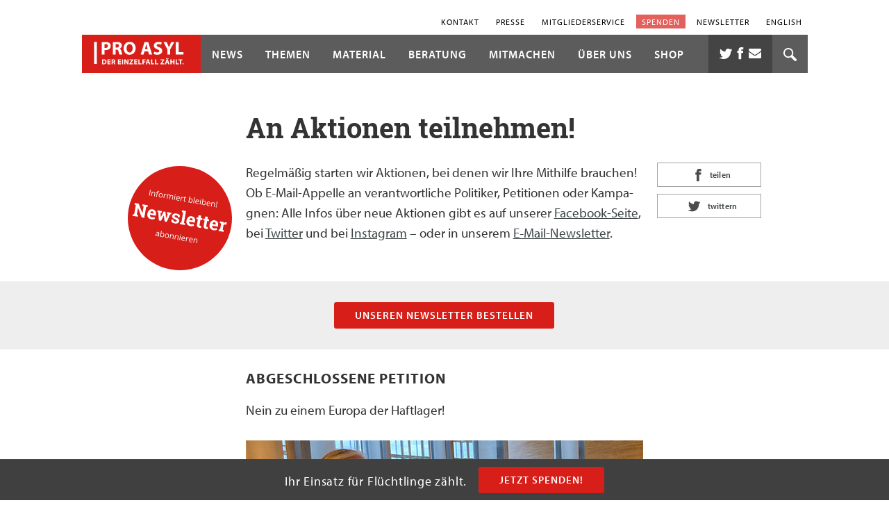

--- FILE ---
content_type: text/html; charset=UTF-8
request_url: https://www.proasyl.de/kampagnen-und-aktionen/
body_size: 54445
content:
<!doctype html>
<html class="no-js" dir="ltr" lang="de-DE"      data-dist-url="/wp-content/themes/proasyl/dist/">
  <head>
  <meta charset="utf-8" />
  <meta http-equiv="x-ua-compatible"
        content="ie=edge"/>
  <meta name="viewport"
        content="width=device-width, initial-scale=1" />

  <link rel="apple-touch-icon-precomposed"
        sizes="57x57"
        href="https://www.proasyl.de/wp-content/themes/proasyl/assets/images/app-icon/apple-touch-icon-57x57.png" />
  <link rel="apple-touch-icon-precomposed"
        sizes="114x114"
        href="https://www.proasyl.de/wp-content/themes/proasyl/assets/images/app-icon/apple-touch-icon-114x114.png" />
  <link rel="apple-touch-icon-precomposed"
        sizes="72x72"
        href="https://www.proasyl.de/wp-content/themes/proasyl/assets/images/app-icon/apple-touch-icon-72x72.png" />
  <link rel="apple-touch-icon-precomposed"
        sizes="144x144"
        href="https://www.proasyl.de/wp-content/themes/proasyl/assets/images/app-icon/apple-touch-icon-144x144.png" />
  <link rel="apple-touch-icon-precomposed"
        sizes="120x120"
        href="https://www.proasyl.de/wp-content/themes/proasyl/assets/images/app-icon/apple-touch-icon-120x120.png" />
  <link rel="apple-touch-icon-precomposed"
        sizes="152x152"
        href="https://www.proasyl.de/wp-content/themes/proasyl/assets/images/app-icon/apple-touch-icon-152x152.png" />
  <link rel="icon"
        type="image/png"
        href="https://www.proasyl.de/wp-content/themes/proasyl/assets/images/app-icon/favicon-32x32.png"
        sizes="32x32" />
  <link rel="icon"
        type="image/png"
        href="https://www.proasyl.de/wp-content/themes/proasyl/assets/images/app-icon/favicon-16x16.png"
        sizes="16x16" />
  <link rel="shortcut icon"
        href="https://www.proasyl.de/wp-content/themes/proasyl/assets/images/app-icon/favicon.ico" />
  <link rel="mask-icon"
        href="https://www.proasyl.de/wp-content/themes/proasyl/assets/images/app-icon/favicon.ico"
        color="#d71e19">

  <meta name="application-name"
        content=""/>
  <meta name="msapplication-TileColor"
        content="#d71e19" />
  <meta name="msapplication-TileImage"
        content="https://www.proasyl.de/wp-content/themes/proasyl/assets/images/app-icon/mstile-144x144.png" />

  <!-- OG Tags -->
  <meta property='og:title' content='An Aktionen teilnehmen!' />
<meta property='og:type' content='article' />
<meta property='og:url' content='https://www.proasyl.de/kampagnen-und-aktionen/' />
<meta property='og:image' content='https://www.proasyl.de/wp-content/uploads/Twitter-Logo-400x400-1.jpg' />
<meta property='og:description' content='PRO ASYL setzt sich in Deutschland und Europa für die Rechte von Flüchtlingen und Migranten ein.' />


  <title>An Aktionen teilnehmen! | PRO ASYL</title>
<link rel="alternate" hreflang="de-de" href="https://www.proasyl.de/kampagnen-und-aktionen/" />
<link rel="alternate" hreflang="x-default" href="https://www.proasyl.de/kampagnen-und-aktionen/" />

		<!-- All in One SEO 4.9.1.1 - aioseo.com -->
	<meta name="description" content="Kampagnen von PRO ASYL im Überblick: Gegen den EU-Türkei-Deal! - Gemeinsam gegen Rassismus! - Seenotrettung jetzt! - Wir treten ein! Gegen Dublin III." />
	<meta name="robots" content="max-image-preview:large" />
	<link rel="canonical" href="https://www.proasyl.de/kampagnen-und-aktionen/" />
	<meta name="generator" content="All in One SEO (AIOSEO) 4.9.1.1" />
		<script type="application/ld+json" class="aioseo-schema">
			{"@context":"https:\/\/schema.org","@graph":[{"@type":"BreadcrumbList","@id":"https:\/\/www.proasyl.de\/kampagnen-und-aktionen\/#breadcrumblist","itemListElement":[{"@type":"ListItem","@id":"https:\/\/www.proasyl.de#listItem","position":1,"name":"Home","item":"https:\/\/www.proasyl.de","nextItem":{"@type":"ListItem","@id":"https:\/\/www.proasyl.de\/kampagnen-und-aktionen\/#listItem","name":"An Aktionen teilnehmen!"}},{"@type":"ListItem","@id":"https:\/\/www.proasyl.de\/kampagnen-und-aktionen\/#listItem","position":2,"name":"An Aktionen teilnehmen!","previousItem":{"@type":"ListItem","@id":"https:\/\/www.proasyl.de#listItem","name":"Home"}}]},{"@type":"Organization","@id":"https:\/\/www.proasyl.de\/#organization","name":"PRO ASYL","description":"Der Einzelfall z\u00e4hlt.","url":"https:\/\/www.proasyl.de\/","logo":{"@type":"ImageObject","url":"https:\/\/www.proasyl.de\/wp-content\/uploads\/Twitter-Logo-400x400-1.jpg","@id":"https:\/\/www.proasyl.de\/kampagnen-und-aktionen\/#organizationLogo","width":400,"height":400},"image":{"@id":"https:\/\/www.proasyl.de\/kampagnen-und-aktionen\/#organizationLogo"}},{"@type":"WebPage","@id":"https:\/\/www.proasyl.de\/kampagnen-und-aktionen\/#webpage","url":"https:\/\/www.proasyl.de\/kampagnen-und-aktionen\/","name":"An Aktionen teilnehmen! | PRO ASYL","description":"Kampagnen von PRO ASYL im \u00dcberblick: Gegen den EU-T\u00fcrkei-Deal! - Gemeinsam gegen Rassismus! - Seenotrettung jetzt! - Wir treten ein! Gegen Dublin III.","inLanguage":"de-DE","isPartOf":{"@id":"https:\/\/www.proasyl.de\/#website"},"breadcrumb":{"@id":"https:\/\/www.proasyl.de\/kampagnen-und-aktionen\/#breadcrumblist"},"datePublished":"2016-01-28T17:38:46+01:00","dateModified":"2024-01-16T10:58:46+01:00"},{"@type":"WebSite","@id":"https:\/\/www.proasyl.de\/#website","url":"https:\/\/www.proasyl.de\/","name":"PRO ASYL","description":"Der Einzelfall z\u00e4hlt.","inLanguage":"de-DE","publisher":{"@id":"https:\/\/www.proasyl.de\/#organization"}}]}
		</script>
		<!-- All in One SEO -->


<!-- Google Tag Manager for WordPress by gtm4wp.com -->
<script data-cfasync="false" data-pagespeed-no-defer>
	var gtm4wp_datalayer_name = "dataLayer";
	var dataLayer = dataLayer || [];
</script>
<!-- End Google Tag Manager for WordPress by gtm4wp.com --><link rel="alternate" title="oEmbed (JSON)" type="application/json+oembed" href="https://www.proasyl.de/wp-json/oembed/1.0/embed?url=https%3A%2F%2Fwww.proasyl.de%2Fkampagnen-und-aktionen%2F" />
<link rel="alternate" title="oEmbed (XML)" type="text/xml+oembed" href="https://www.proasyl.de/wp-json/oembed/1.0/embed?url=https%3A%2F%2Fwww.proasyl.de%2Fkampagnen-und-aktionen%2F&#038;format=xml" />
<style id='wp-img-auto-sizes-contain-inline-css' type='text/css'>
img:is([sizes=auto i],[sizes^="auto," i]){contain-intrinsic-size:3000px 1500px}
/*# sourceURL=wp-img-auto-sizes-contain-inline-css */
</style>
<link rel='stylesheet' id='wp-block-library-css' href='https://www.proasyl.de/wp-includes/css/dist/block-library/style.min.css?ver=6.9' type='text/css' media='all' />
<link rel='stylesheet' id='wc-blocks-style-css' href='https://www.proasyl.de/wp-content/plugins/woocommerce/assets/client/blocks/wc-blocks.css?ver=wc-10.3.6' type='text/css' media='all' />
<style id='global-styles-inline-css' type='text/css'>
:root{--wp--preset--aspect-ratio--square: 1;--wp--preset--aspect-ratio--4-3: 4/3;--wp--preset--aspect-ratio--3-4: 3/4;--wp--preset--aspect-ratio--3-2: 3/2;--wp--preset--aspect-ratio--2-3: 2/3;--wp--preset--aspect-ratio--16-9: 16/9;--wp--preset--aspect-ratio--9-16: 9/16;--wp--preset--color--black: #000000;--wp--preset--color--cyan-bluish-gray: #abb8c3;--wp--preset--color--white: #ffffff;--wp--preset--color--pale-pink: #f78da7;--wp--preset--color--vivid-red: #cf2e2e;--wp--preset--color--luminous-vivid-orange: #ff6900;--wp--preset--color--luminous-vivid-amber: #fcb900;--wp--preset--color--light-green-cyan: #7bdcb5;--wp--preset--color--vivid-green-cyan: #00d084;--wp--preset--color--pale-cyan-blue: #8ed1fc;--wp--preset--color--vivid-cyan-blue: #0693e3;--wp--preset--color--vivid-purple: #9b51e0;--wp--preset--gradient--vivid-cyan-blue-to-vivid-purple: linear-gradient(135deg,rgb(6,147,227) 0%,rgb(155,81,224) 100%);--wp--preset--gradient--light-green-cyan-to-vivid-green-cyan: linear-gradient(135deg,rgb(122,220,180) 0%,rgb(0,208,130) 100%);--wp--preset--gradient--luminous-vivid-amber-to-luminous-vivid-orange: linear-gradient(135deg,rgb(252,185,0) 0%,rgb(255,105,0) 100%);--wp--preset--gradient--luminous-vivid-orange-to-vivid-red: linear-gradient(135deg,rgb(255,105,0) 0%,rgb(207,46,46) 100%);--wp--preset--gradient--very-light-gray-to-cyan-bluish-gray: linear-gradient(135deg,rgb(238,238,238) 0%,rgb(169,184,195) 100%);--wp--preset--gradient--cool-to-warm-spectrum: linear-gradient(135deg,rgb(74,234,220) 0%,rgb(151,120,209) 20%,rgb(207,42,186) 40%,rgb(238,44,130) 60%,rgb(251,105,98) 80%,rgb(254,248,76) 100%);--wp--preset--gradient--blush-light-purple: linear-gradient(135deg,rgb(255,206,236) 0%,rgb(152,150,240) 100%);--wp--preset--gradient--blush-bordeaux: linear-gradient(135deg,rgb(254,205,165) 0%,rgb(254,45,45) 50%,rgb(107,0,62) 100%);--wp--preset--gradient--luminous-dusk: linear-gradient(135deg,rgb(255,203,112) 0%,rgb(199,81,192) 50%,rgb(65,88,208) 100%);--wp--preset--gradient--pale-ocean: linear-gradient(135deg,rgb(255,245,203) 0%,rgb(182,227,212) 50%,rgb(51,167,181) 100%);--wp--preset--gradient--electric-grass: linear-gradient(135deg,rgb(202,248,128) 0%,rgb(113,206,126) 100%);--wp--preset--gradient--midnight: linear-gradient(135deg,rgb(2,3,129) 0%,rgb(40,116,252) 100%);--wp--preset--font-size--small: 13px;--wp--preset--font-size--medium: 20px;--wp--preset--font-size--large: 36px;--wp--preset--font-size--x-large: 42px;--wp--preset--spacing--20: 0.44rem;--wp--preset--spacing--30: 0.67rem;--wp--preset--spacing--40: 1rem;--wp--preset--spacing--50: 1.5rem;--wp--preset--spacing--60: 2.25rem;--wp--preset--spacing--70: 3.38rem;--wp--preset--spacing--80: 5.06rem;--wp--preset--shadow--natural: 6px 6px 9px rgba(0, 0, 0, 0.2);--wp--preset--shadow--deep: 12px 12px 50px rgba(0, 0, 0, 0.4);--wp--preset--shadow--sharp: 6px 6px 0px rgba(0, 0, 0, 0.2);--wp--preset--shadow--outlined: 6px 6px 0px -3px rgb(255, 255, 255), 6px 6px rgb(0, 0, 0);--wp--preset--shadow--crisp: 6px 6px 0px rgb(0, 0, 0);}:where(.is-layout-flex){gap: 0.5em;}:where(.is-layout-grid){gap: 0.5em;}body .is-layout-flex{display: flex;}.is-layout-flex{flex-wrap: wrap;align-items: center;}.is-layout-flex > :is(*, div){margin: 0;}body .is-layout-grid{display: grid;}.is-layout-grid > :is(*, div){margin: 0;}:where(.wp-block-columns.is-layout-flex){gap: 2em;}:where(.wp-block-columns.is-layout-grid){gap: 2em;}:where(.wp-block-post-template.is-layout-flex){gap: 1.25em;}:where(.wp-block-post-template.is-layout-grid){gap: 1.25em;}.has-black-color{color: var(--wp--preset--color--black) !important;}.has-cyan-bluish-gray-color{color: var(--wp--preset--color--cyan-bluish-gray) !important;}.has-white-color{color: var(--wp--preset--color--white) !important;}.has-pale-pink-color{color: var(--wp--preset--color--pale-pink) !important;}.has-vivid-red-color{color: var(--wp--preset--color--vivid-red) !important;}.has-luminous-vivid-orange-color{color: var(--wp--preset--color--luminous-vivid-orange) !important;}.has-luminous-vivid-amber-color{color: var(--wp--preset--color--luminous-vivid-amber) !important;}.has-light-green-cyan-color{color: var(--wp--preset--color--light-green-cyan) !important;}.has-vivid-green-cyan-color{color: var(--wp--preset--color--vivid-green-cyan) !important;}.has-pale-cyan-blue-color{color: var(--wp--preset--color--pale-cyan-blue) !important;}.has-vivid-cyan-blue-color{color: var(--wp--preset--color--vivid-cyan-blue) !important;}.has-vivid-purple-color{color: var(--wp--preset--color--vivid-purple) !important;}.has-black-background-color{background-color: var(--wp--preset--color--black) !important;}.has-cyan-bluish-gray-background-color{background-color: var(--wp--preset--color--cyan-bluish-gray) !important;}.has-white-background-color{background-color: var(--wp--preset--color--white) !important;}.has-pale-pink-background-color{background-color: var(--wp--preset--color--pale-pink) !important;}.has-vivid-red-background-color{background-color: var(--wp--preset--color--vivid-red) !important;}.has-luminous-vivid-orange-background-color{background-color: var(--wp--preset--color--luminous-vivid-orange) !important;}.has-luminous-vivid-amber-background-color{background-color: var(--wp--preset--color--luminous-vivid-amber) !important;}.has-light-green-cyan-background-color{background-color: var(--wp--preset--color--light-green-cyan) !important;}.has-vivid-green-cyan-background-color{background-color: var(--wp--preset--color--vivid-green-cyan) !important;}.has-pale-cyan-blue-background-color{background-color: var(--wp--preset--color--pale-cyan-blue) !important;}.has-vivid-cyan-blue-background-color{background-color: var(--wp--preset--color--vivid-cyan-blue) !important;}.has-vivid-purple-background-color{background-color: var(--wp--preset--color--vivid-purple) !important;}.has-black-border-color{border-color: var(--wp--preset--color--black) !important;}.has-cyan-bluish-gray-border-color{border-color: var(--wp--preset--color--cyan-bluish-gray) !important;}.has-white-border-color{border-color: var(--wp--preset--color--white) !important;}.has-pale-pink-border-color{border-color: var(--wp--preset--color--pale-pink) !important;}.has-vivid-red-border-color{border-color: var(--wp--preset--color--vivid-red) !important;}.has-luminous-vivid-orange-border-color{border-color: var(--wp--preset--color--luminous-vivid-orange) !important;}.has-luminous-vivid-amber-border-color{border-color: var(--wp--preset--color--luminous-vivid-amber) !important;}.has-light-green-cyan-border-color{border-color: var(--wp--preset--color--light-green-cyan) !important;}.has-vivid-green-cyan-border-color{border-color: var(--wp--preset--color--vivid-green-cyan) !important;}.has-pale-cyan-blue-border-color{border-color: var(--wp--preset--color--pale-cyan-blue) !important;}.has-vivid-cyan-blue-border-color{border-color: var(--wp--preset--color--vivid-cyan-blue) !important;}.has-vivid-purple-border-color{border-color: var(--wp--preset--color--vivid-purple) !important;}.has-vivid-cyan-blue-to-vivid-purple-gradient-background{background: var(--wp--preset--gradient--vivid-cyan-blue-to-vivid-purple) !important;}.has-light-green-cyan-to-vivid-green-cyan-gradient-background{background: var(--wp--preset--gradient--light-green-cyan-to-vivid-green-cyan) !important;}.has-luminous-vivid-amber-to-luminous-vivid-orange-gradient-background{background: var(--wp--preset--gradient--luminous-vivid-amber-to-luminous-vivid-orange) !important;}.has-luminous-vivid-orange-to-vivid-red-gradient-background{background: var(--wp--preset--gradient--luminous-vivid-orange-to-vivid-red) !important;}.has-very-light-gray-to-cyan-bluish-gray-gradient-background{background: var(--wp--preset--gradient--very-light-gray-to-cyan-bluish-gray) !important;}.has-cool-to-warm-spectrum-gradient-background{background: var(--wp--preset--gradient--cool-to-warm-spectrum) !important;}.has-blush-light-purple-gradient-background{background: var(--wp--preset--gradient--blush-light-purple) !important;}.has-blush-bordeaux-gradient-background{background: var(--wp--preset--gradient--blush-bordeaux) !important;}.has-luminous-dusk-gradient-background{background: var(--wp--preset--gradient--luminous-dusk) !important;}.has-pale-ocean-gradient-background{background: var(--wp--preset--gradient--pale-ocean) !important;}.has-electric-grass-gradient-background{background: var(--wp--preset--gradient--electric-grass) !important;}.has-midnight-gradient-background{background: var(--wp--preset--gradient--midnight) !important;}.has-small-font-size{font-size: var(--wp--preset--font-size--small) !important;}.has-medium-font-size{font-size: var(--wp--preset--font-size--medium) !important;}.has-large-font-size{font-size: var(--wp--preset--font-size--large) !important;}.has-x-large-font-size{font-size: var(--wp--preset--font-size--x-large) !important;}
/*# sourceURL=global-styles-inline-css */
</style>

<style id='classic-theme-styles-inline-css' type='text/css'>
/*! This file is auto-generated */
.wp-block-button__link{color:#fff;background-color:#32373c;border-radius:9999px;box-shadow:none;text-decoration:none;padding:calc(.667em + 2px) calc(1.333em + 2px);font-size:1.125em}.wp-block-file__button{background:#32373c;color:#fff;text-decoration:none}
/*# sourceURL=/wp-includes/css/classic-themes.min.css */
</style>
<link rel='stylesheet' id='contact-form-7-css' href='https://www.proasyl.de/wp-content/plugins/contact-form-7/includes/css/styles.css?ver=6.1.4' type='text/css' media='all' />
<style id='woocommerce-inline-inline-css' type='text/css'>
.woocommerce form .form-row .required { visibility: visible; }
/*# sourceURL=woocommerce-inline-inline-css */
</style>
<link rel='stylesheet' id='brands-styles-css' href='https://www.proasyl.de/wp-content/plugins/woocommerce/assets/css/brands.css?ver=10.3.6' type='text/css' media='all' />
<link rel='stylesheet' id='wp_mailjet_form_builder_widget-widget-front-styles-css' href='https://www.proasyl.de/wp-content/plugins/mailjet-for-wordpress/src/widgetformbuilder/css/front-widget.css?ver=6.1.6' type='text/css' media='all' />
<link rel='stylesheet' id='borlabs-cookie-css' href='https://www.proasyl.de/wp-content/cache/borlabs-cookie/borlabs-cookie_1_de.css?ver=2.3.5-485' type='text/css' media='all' />
<style id='wp-typography-safari-font-workaround-inline-css' type='text/css'>
body {-webkit-font-feature-settings: "liga";font-feature-settings: "liga";-ms-font-feature-settings: normal;}
/*# sourceURL=wp-typography-safari-font-workaround-inline-css */
</style>
<link rel='stylesheet' id='sage_css-css' href='https://www.proasyl.de/wp-content/themes/proasyl/dist/styles/main.css?ver=1765276352' type='text/css' media='all' />
<link rel='stylesheet' id='theme_style-css' href='https://www.proasyl.de/wp-content/themes/proasyl/style.css?ver=/srv/www/freistilbox/clients/c11000/s2801/.deploy/releases/b4a00df12159910ea602692d324919ee2642004e/docroot/wp-content/themes/proasyl/style.css' type='text/css' media='all' />
<script type="text/javascript" src="https://www.proasyl.de/wp-includes/js/jquery/jquery.min.js?ver=3.7.1" id="jquery-core-js"></script>
<script type="text/javascript" id="wc-country-select-js-extra">
/* <![CDATA[ */
var wc_country_select_params = {"countries":"{\"AF\":[],\"AL\":{\"AL-01\":\"Berat\",\"AL-09\":\"Dib\\u00ebr\",\"AL-02\":\"Durr\\u00ebs\",\"AL-03\":\"Elbasan\",\"AL-04\":\"Fier\",\"AL-05\":\"Gjirokast\\u00ebr\",\"AL-06\":\"Kor\\u00e7\\u00eb\",\"AL-07\":\"Kuk\\u00ebs\",\"AL-08\":\"Lezh\\u00eb\",\"AL-10\":\"Shkod\\u00ebr\",\"AL-11\":\"Tirana\",\"AL-12\":\"Vlor\\u00eb\"},\"AO\":{\"BGO\":\"Bengo\",\"BLU\":\"Benguela\",\"BIE\":\"Bi\\u00e9\",\"CAB\":\"Cabinda\",\"CNN\":\"Cunene\",\"HUA\":\"Huambo\",\"HUI\":\"Hu\\u00edla\",\"CCU\":\"Kuando Kubango\",\"CNO\":\"Kwanza-Norte\",\"CUS\":\"Kwanza-Sul\",\"LUA\":\"Luanda\",\"LNO\":\"Lunda-Norte\",\"LSU\":\"Lunda-Sul\",\"MAL\":\"Malanje\",\"MOX\":\"Moxico\",\"NAM\":\"Namibe\",\"UIG\":\"U\\u00edge\",\"ZAI\":\"Zaire\"},\"AR\":{\"C\":\"Buenos Aires\",\"B\":\"Buenos Aires\",\"K\":\"Catamarca\",\"H\":\"Chaco\",\"U\":\"Chubut\",\"X\":\"C\\u00f3rdoba\",\"W\":\"Corrientes\",\"E\":\"Entre Rios\",\"P\":\"Formosa\",\"Y\":\"Jujuy\",\"L\":\"La Pampa\",\"F\":\"La Rioja\",\"M\":\"Mendoza\",\"N\":\"Misiones\",\"Q\":\"Neuqu\\u00e9n\",\"R\":\"Rio Negro\",\"A\":\"Salta\",\"J\":\"San Juan\",\"D\":\"San Luis\",\"Z\":\"Santa Cruz\",\"S\":\"Santa Fe\",\"G\":\"Santiago del Estero\",\"V\":\"Tierra del Fuego\",\"T\":\"Tucum\\u00e1n\"},\"AT\":[],\"AU\":{\"ACT\":\"Australisches Hauptstadtterritorium\",\"NSW\":\"Neus\\u00fcdwales\",\"NT\":\"Nordterritorium\",\"QLD\":\"Queensland\",\"SA\":\"S\\u00fcdaustralien\",\"TAS\":\"Tasmanien\",\"VIC\":\"Victoria\",\"WA\":\"Westaustralien\"},\"AX\":[],\"BD\":{\"BD-05\":\"Bagerhat\",\"BD-01\":\"Bandarban\",\"BD-02\":\"Barguna\",\"BD-06\":\"Barisal\",\"BD-07\":\"Bhola\",\"BD-03\":\"Bogra\",\"BD-04\":\"Brahmanbaria\",\"BD-09\":\"Chandpur\",\"BD-10\":\"Chittagong\",\"BD-12\":\"Chuadanga\",\"BD-11\":\"Cox's Bazar\",\"BD-08\":\"Comilla\",\"BD-13\":\"Dhaka\",\"BD-14\":\"Dinajpur\",\"BD-15\":\"Faridpur \",\"BD-16\":\"Feni\",\"BD-19\":\"Gaibandha\",\"BD-18\":\"Gazipur\",\"BD-17\":\"Gopalganj\",\"BD-20\":\"Habiganj\",\"BD-21\":\"Jamalpur\",\"BD-22\":\"Jashore\",\"BD-25\":\"Jhalokati\",\"BD-23\":\"Jhenaidah\",\"BD-24\":\"Joypurhat\",\"BD-29\":\"Khagrachhari\",\"BD-27\":\"Khulna\",\"BD-26\":\"Kishoreganj\",\"BD-28\":\"Kurigram\",\"BD-30\":\"Kushtia\",\"BD-31\":\"Lakshmipur\",\"BD-32\":\"Lalmonirhat\",\"BD-36\":\"Madaripur\",\"BD-37\":\"Magura\",\"BD-33\":\"Manikganj \",\"BD-39\":\"Meherpur\",\"BD-38\":\"Moulvibazar\",\"BD-35\":\"Munshiganj\",\"BD-34\":\"Mymensingh\",\"BD-48\":\"Naogaon\",\"BD-43\":\"Narail\",\"BD-40\":\"Narayanganj\",\"BD-42\":\"Narsingdi\",\"BD-44\":\"Natore\",\"BD-45\":\"Nawabganj\",\"BD-41\":\"Netrakona\",\"BD-46\":\"Nilphamari\",\"BD-47\":\"Noakhali\",\"BD-49\":\"Pabna\",\"BD-52\":\"Panchagarh\",\"BD-51\":\"Patuakhali\",\"BD-50\":\"Pirojpur\",\"BD-53\":\"Rajbari\",\"BD-54\":\"Rajshahi\",\"BD-56\":\"Rangamati\",\"BD-55\":\"Rangpur\",\"BD-58\":\"Satkhira\",\"BD-62\":\"Shariatpur\",\"BD-57\":\"Sherpur\",\"BD-59\":\"Sirajganj\",\"BD-61\":\"Sunamganj\",\"BD-60\":\"Sylhet\",\"BD-63\":\"Tangail\",\"BD-64\":\"Thakurgaon\"},\"BE\":[],\"BG\":{\"BG-01\":\"Blagoevgrad\",\"BG-02\":\"Burgas\",\"BG-08\":\"Dobrich\",\"BG-07\":\"Gabrovo\",\"BG-26\":\"Haskovo\",\"BG-09\":\"Kardzhali\",\"BG-10\":\"Kyustendil\",\"BG-11\":\"Lovech\",\"BG-12\":\"Montana\",\"BG-13\":\"Pazardzhik\",\"BG-14\":\"Pernik\",\"BG-15\":\"Pleven\",\"BG-16\":\"Plovdiv\",\"BG-17\":\"Razgrad\",\"BG-18\":\"Ruse\",\"BG-27\":\"Shumen\",\"BG-19\":\"Silistra\",\"BG-20\":\"Sliven\",\"BG-21\":\"Smolyan\",\"BG-23\":\"Sofia District\",\"BG-22\":\"Sofia\",\"BG-24\":\"Stara Zagora\",\"BG-25\":\"Targovishte\",\"BG-03\":\"Varna\",\"BG-04\":\"Veliko Tarnovo\",\"BG-05\":\"Vidin\",\"BG-06\":\"Vratsa\",\"BG-28\":\"Yambol\"},\"BH\":[],\"BI\":[],\"BJ\":{\"AL\":\"Alibori\",\"AK\":\"Atakora\",\"AQ\":\"Atlantik\",\"BO\":\"Borgou\",\"CO\":\"Collines\",\"KO\":\"Kouffo\",\"DO\":\"Donga\",\"LI\":\"Littoral\",\"MO\":\"Mono\",\"OU\":\"Ou\\u00e9m\\u00e9\",\"PL\":\"Plateau\",\"ZO\":\"Zou\"},\"BO\":{\"BO-B\":\"Beni\",\"BO-H\":\"Chuquisaca\",\"BO-C\":\"Cochabamba\",\"BO-L\":\"La Paz\",\"BO-O\":\"Oruro\",\"BO-N\":\"Pando\",\"BO-P\":\"Potos\\u00ed\",\"BO-S\":\"Santa Cruz\",\"BO-T\":\"Tarija\"},\"BR\":{\"AC\":\"Acre\",\"AL\":\"Alagoas\",\"AP\":\"Amap\\u00e1\",\"AM\":\"Amazonas\",\"BA\":\"Bahia\",\"CE\":\"Cear\\u00e1\",\"DF\":\"Distrito Federal\",\"ES\":\"Esp\\u00edrito Santo\",\"GO\":\"Goi\\u00e1s\",\"MA\":\"Maranh\\u00e3o\",\"MT\":\"Mato Grosso\",\"MS\":\"Mato Grosso do Sul\",\"MG\":\"Minas Gerais\",\"PA\":\"Par\\u00e1\",\"PB\":\"Para\\u00edba\",\"PR\":\"Paran\\u00e1\",\"PE\":\"Pernambuco\",\"PI\":\"Piau\\u00ed\",\"RJ\":\"Rio de Janeiro\",\"RN\":\"Rio Grande do Norte\",\"RS\":\"Rio Grande do Sul\",\"RO\":\"Rond\\u00f4nia\",\"RR\":\"Roraima\",\"SC\":\"Santa Catarina\",\"SP\":\"Sao Paulo\",\"SE\":\"Sergipe\",\"TO\":\"Tocantins\"},\"CA\":{\"AB\":\"Alberta\",\"BC\":\"Britisch-Kolumbien\",\"MB\":\"Manitoba\",\"NB\":\"New Brunswick\",\"NL\":\"Neufundland und Labrador\",\"NT\":\"Nordwest-Territorien\",\"NS\":\"Neuschottland\",\"NU\":\"Nunavut\",\"ON\":\"Ontario\",\"PE\":\"Prinz-Edward-Insel\",\"QC\":\"Quebec\",\"SK\":\"Saskatchewan\",\"YT\":\"Yukon\"},\"CH\":{\"AG\":\"Aargau\",\"AR\":\"Appenzell Ausserrhoden\",\"AI\":\"Appenzell Innerrhoden\",\"BL\":\"Basel-Landschaft\",\"BS\":\"Basel-Stadt\",\"BE\":\"Bern\",\"FR\":\"Freiburg\",\"GE\":\"Genf\",\"GL\":\"Glarus\",\"GR\":\"Graub\\u00fcnden\",\"JU\":\"Jura\",\"LU\":\"Luzern\",\"NE\":\"Neuch\\u00e2tel\",\"NW\":\"Nidwalden\",\"OW\":\"Obwalden\",\"SH\":\"Schaffhausen\",\"SZ\":\"Schwyz\",\"SO\":\"Solothurn\",\"SG\":\"St. Gallen\",\"TG\":\"Thurgau\",\"TI\":\"Tessin\",\"UR\":\"Uri\",\"VS\":\"Wallis\",\"VD\":\"Waadt\",\"ZG\":\"Zug\",\"ZH\":\"Z\\u00fcrich\"},\"CL\":{\"CL-AI\":\"Ais\\u00e9n del General Carlos Iba\\u00f1ez del Campo\",\"CL-AN\":\"Antofagasta\",\"CL-AP\":\"Arica y Parinacota\",\"CL-AR\":\"La Araucan\\u00eda\",\"CL-AT\":\"Atacama\",\"CL-BI\":\"Biob\\u00edo\",\"CL-CO\":\"Coquimbo\",\"CL-LI\":\"Libertador General Bernardo O'Higgins\",\"CL-LL\":\"Los Lagos\",\"CL-LR\":\"Los R\\u00edos\",\"CL-MA\":\"Magallanes\",\"CL-ML\":\"Maule\",\"CL-NB\":\"\\u00d1uble\",\"CL-RM\":\"Regi\\u00f3n Metropolitana de Santiago\",\"CL-TA\":\"Tarapac\\u00e1\",\"CL-VS\":\"Valpara\\u00edso\"},\"CN\":{\"CN1\":\"Yunnan \\/ \\u4e91\\u5357\",\"CN2\":\"Beijing \\/ \\u5317\\u4eac\",\"CN3\":\"Tianjin \\/ \\u5929\\u6d25\",\"CN4\":\"Hebei \\/ \\u6cb3\\u5317\",\"CN5\":\"Shanxi \\/ \\u5c71\\u897f\",\"CN6\":\"Inner Mongolia \\/ \\u5167\\u8499\\u53e4\",\"CN7\":\"Liaoning \\/ \\u8fbd\\u5b81\",\"CN8\":\"Jilin \\/ \\u5409\\u6797\",\"CN9\":\"Heilongjiang \\/ \\u9ed1\\u9f99\\u6c5f\",\"CN10\":\"Shanghai \\/ \\u4e0a\\u6d77\",\"CN11\":\"Jiangsu \\/ \\u6c5f\\u82cf\",\"CN12\":\"Zhejiang \\/ \\u6d59\\u6c5f\",\"CN13\":\"Anhui \\/ \\u5b89\\u5fbd\",\"CN14\":\"Fujian \\/ \\u798f\\u5efa\",\"CN15\":\"Jiangxi \\/ \\u6c5f\\u897f\",\"CN16\":\"Shandong \\/ \\u5c71\\u4e1c\",\"CN17\":\"Henan \\/ \\u6cb3\\u5357\",\"CN18\":\"Hubei \\/ \\u6e56\\u5317\",\"CN19\":\"Hunan \\/ \\u6e56\\u5357\",\"CN20\":\"Guangdong \\/ \\u5e7f\\u4e1c\",\"CN21\":\"Guangxi Zhuang \\/ \\u5e7f\\u897f\\u58ee\\u65cf\",\"CN22\":\"Hainan \\/ \\u6d77\\u5357\",\"CN23\":\"Chongqing \\/ \\u91cd\\u5e86\",\"CN24\":\"Sichuan \\/ \\u56db\\u5ddd\",\"CN25\":\"Guizhou \\/ \\u8d35\\u5dde\",\"CN26\":\"Shaanxi \\/ \\u9655\\u897f\",\"CN27\":\"Gansu \\/ \\u7518\\u8083\",\"CN28\":\"Qinghai \\/ \\u9752\\u6d77\",\"CN29\":\"Ningxia Hui \\/ \\u5b81\\u590f\",\"CN30\":\"Macao \\/ \\u6fb3\\u95e8\",\"CN31\":\"Tibet \\/ \\u897f\\u85cf\",\"CN32\":\"Xinjiang \\/ \\u65b0\\u7586\"},\"CO\":{\"CO-AMA\":\"Amazonas\",\"CO-ANT\":\"Antioquia\",\"CO-ARA\":\"Arauca\",\"CO-ATL\":\"Atl\\u00e1ntico\",\"CO-BOL\":\"Bol\\u00edvar\",\"CO-BOY\":\"Boyac\\u00e1\",\"CO-CAL\":\"Caldas\",\"CO-CAQ\":\"Caquet\\u00e1\",\"CO-CAS\":\"Casanare\",\"CO-CAU\":\"Cauca\",\"CO-CES\":\"Cesar\",\"CO-CHO\":\"Choc\\u00f3\",\"CO-COR\":\"C\\u00f3rdoba\",\"CO-CUN\":\"Cundinamarca\",\"CO-DC\":\"Capital District\",\"CO-GUA\":\"Guain\\u00eda\",\"CO-GUV\":\"Guaviare\",\"CO-HUI\":\"Huila\",\"CO-LAG\":\"La Guajira\",\"CO-MAG\":\"Magdalena\",\"CO-MET\":\"Meta\",\"CO-NAR\":\"Nari\\u00f1o\",\"CO-NSA\":\"Norte de Santander\",\"CO-PUT\":\"Putumayo\",\"CO-QUI\":\"Quind\\u00edo\",\"CO-RIS\":\"Risaralda\",\"CO-SAN\":\"Santander\",\"CO-SAP\":\"San Andr\\u00e9s & Providencia\",\"CO-SUC\":\"Sucre\",\"CO-TOL\":\"Tolima\",\"CO-VAC\":\"Valle del Cauca\",\"CO-VAU\":\"Vaup\\u00e9s\",\"CO-VID\":\"Vichada\"},\"CR\":{\"CR-A\":\"Alajuela\",\"CR-C\":\"Cartago\",\"CR-G\":\"Guanacaste\",\"CR-H\":\"Heredia\",\"CR-L\":\"Lim\\u00f3n\",\"CR-P\":\"Puntarenas\",\"CR-SJ\":\"San Jos\\u00e9\"},\"CZ\":[],\"DE\":{\"DE-BW\":\"Baden-W\\u00fcrttemberg\",\"DE-BY\":\"Bavaria\",\"DE-BE\":\"Berlin\",\"DE-BB\":\"Brandenburg\",\"DE-HB\":\"Bremen\",\"DE-HH\":\"Hamburg\",\"DE-HE\":\"Hesse\",\"DE-MV\":\"Mecklenburg-Vorpommern\",\"DE-NI\":\"Lower Saxony\",\"DE-NW\":\"North Rhine-Westphalia\",\"DE-RP\":\"Rhineland-Palatinate\",\"DE-SL\":\"Saarland\",\"DE-SN\":\"Saxony\",\"DE-ST\":\"Saxony-Anhalt\",\"DE-SH\":\"Schleswig-Holstein\",\"DE-TH\":\"Thuringia\"},\"DK\":[],\"DO\":{\"DO-01\":\"Distrito Nacional\",\"DO-02\":\"Azua\",\"DO-03\":\"Baoruco\",\"DO-04\":\"Barahona\",\"DO-33\":\"Cibao Nordeste\",\"DO-34\":\"Cibao Noroeste\",\"DO-35\":\"Cibao Norte\",\"DO-36\":\"Cibao Sur\",\"DO-05\":\"Dajab\\u00f3n\",\"DO-06\":\"Duarte\",\"DO-08\":\"El Seibo\",\"DO-37\":\"El Valle\",\"DO-07\":\"El\\u00edas Pi\\u00f1a\",\"DO-38\":\"Enriquillo\",\"DO-09\":\"Espaillat\",\"DO-30\":\"Hato Mayor\",\"DO-19\":\"Hermanas Mirabal\",\"DO-39\":\"Hig\\u00fcamo\",\"DO-10\":\"Independencia\",\"DO-11\":\"La Altagracia\",\"DO-12\":\"La Romana\",\"DO-13\":\"La Vega\",\"DO-14\":\"Mar\\u00eda Trinidad S\\u00e1nchez\",\"DO-28\":\"Monse\\u00f1or Nouel\",\"DO-15\":\"Monte Cristi\",\"DO-29\":\"Monte Plata\",\"DO-40\":\"Ozama\",\"DO-16\":\"Pedernales\",\"DO-17\":\"Peravia\",\"DO-18\":\"Puerto Plata\",\"DO-20\":\"Saman\\u00e1\",\"DO-21\":\"San Crist\\u00f3bal\",\"DO-31\":\"San Jos\\u00e9 de Ocoa\",\"DO-22\":\"San Juan\",\"DO-23\":\"San Pedro de Macor\\u00eds\",\"DO-24\":\"S\\u00e1nchez Ram\\u00edrez\",\"DO-25\":\"Santiago\",\"DO-26\":\"Santiago Rodr\\u00edguez\",\"DO-32\":\"Santo Domingo\",\"DO-41\":\"Valdesia\",\"DO-27\":\"Valverde\",\"DO-42\":\"Yuma\"},\"DZ\":{\"DZ-01\":\"Adrar\",\"DZ-02\":\"Chlef\",\"DZ-03\":\"Laghouat\",\"DZ-04\":\"Oum El Bouaghi\",\"DZ-05\":\"Batna\",\"DZ-06\":\"B\\u00e9ja\\u00efa\",\"DZ-07\":\"Biskra\",\"DZ-08\":\"B\\u00e9char\",\"DZ-09\":\"Blida\",\"DZ-10\":\"Bouira\",\"DZ-11\":\"Tamanghasset\",\"DZ-12\":\"T\\u00e9bessa\",\"DZ-13\":\"Tlemcen\",\"DZ-14\":\"Tiaret\",\"DZ-15\":\"Tizi Ouzou\",\"DZ-16\":\"Algier\",\"DZ-17\":\"Djelfa\",\"DZ-18\":\"Jijel\",\"DZ-19\":\"S\\u00e9tif\",\"DZ-20\":\"Sa\\u00efda\",\"DZ-21\":\"Skikda\",\"DZ-22\":\"Sidi Bel Abb\\u00e8s\",\"DZ-23\":\"Annaba\",\"DZ-24\":\"Guelma\",\"DZ-25\":\"Constantine\",\"DZ-26\":\"M\\u00e9d\\u00e9a\",\"DZ-27\":\"Mostaganem\",\"DZ-28\":\"M\\u2019Sila\",\"DZ-29\":\"Mascara\",\"DZ-30\":\"Ouargla\",\"DZ-31\":\"Oran\",\"DZ-32\":\"El Bayadh\",\"DZ-33\":\"Illizi\",\"DZ-34\":\"Bordj Bou Arr\\u00e9ridj\",\"DZ-35\":\"Boumerd\\u00e8s\",\"DZ-36\":\"El Tarf\",\"DZ-37\":\"Tindouf\",\"DZ-38\":\"Tissemsilt\",\"DZ-39\":\"El Oued\",\"DZ-40\":\"Khenchela\",\"DZ-41\":\"Souk Ahras\",\"DZ-42\":\"Tipasa\",\"DZ-43\":\"Mila\",\"DZ-44\":\"A\\u00efn Defla\",\"DZ-45\":\"Naama\",\"DZ-46\":\"A\\u00efn T\\u00e9mouchent\",\"DZ-47\":\"Gharda\\u00efa\",\"DZ-48\":\"Relizane\"},\"EE\":[],\"EC\":{\"EC-A\":\"Azuay\",\"EC-B\":\"Bol\\u00edvar\",\"EC-F\":\"Ca\\u00f1ar\",\"EC-C\":\"Carchi\",\"EC-H\":\"Chimborazo\",\"EC-X\":\"Cotopaxi\",\"EC-O\":\"El Oro\",\"EC-E\":\"Esmeraldas\",\"EC-W\":\"Gal\\u00e1pagos\",\"EC-G\":\"Guayas\",\"EC-I\":\"Imbabura\",\"EC-L\":\"Loja\",\"EC-R\":\"Los R\\u00edos\",\"EC-M\":\"Manab\\u00ed\",\"EC-S\":\"Morona-Santiago\",\"EC-N\":\"Napo\",\"EC-D\":\"Orellana\",\"EC-Y\":\"Pastaza\",\"EC-P\":\"Pichincha\",\"EC-SE\":\"Santa Elena\",\"EC-SD\":\"Santo Domingo de los Ts\\u00e1chilas\",\"EC-U\":\"Sucumb\\u00edos\",\"EC-T\":\"Tungurahua\",\"EC-Z\":\"Zamora-Chinchipe\"},\"EG\":{\"EGALX\":\"Alexandria\",\"EGASN\":\"Assuan\",\"EGAST\":\"Asyut\",\"EGBA\":\"Rotes Meer\",\"EGBH\":\"Beheira\",\"EGBNS\":\"Beni Suef\",\"EGC\":\"Kairo\",\"EGDK\":\"Dakahlija\",\"EGDT\":\"Damiette\",\"EGFYM\":\"Faijum\",\"EGGH\":\"Gharbia\",\"EGGZ\":\"Gizeh\",\"EGIS\":\"Ismailia\",\"EGJS\":\"S\\u00fcd-Sinai\",\"EGKB\":\"Qalyubia\",\"EGKFS\":\"Kafr asch-Schaich\",\"EGKN\":\"Qena\",\"EGLX\":\"Luxor\",\"EGMN\":\"Minia\",\"EGMNF\":\"Monufia\",\"EGMT\":\"Matruh\",\"EGPTS\":\"Port Said\",\"EGSHG\":\"Sohag\",\"EGSHR\":\"Al Sharqiya\",\"EGSIN\":\"Nord-Sinai\",\"EGSUZ\":\"Suez\",\"EGWAD\":\"New Valley\"},\"ES\":{\"C\":\"A Coru\\u00f1a\",\"VI\":\"Araba\\/\\u00c1lava\",\"AB\":\"Albacete\",\"A\":\"Alicante\",\"AL\":\"Almer\\u00eda\",\"O\":\"Asturias\",\"AV\":\"\\u00c1vila\",\"BA\":\"Badajoz\",\"PM\":\"Balearen\",\"B\":\"Barcelona\",\"BU\":\"Burgos\",\"CC\":\"C\\u00e1ceres\",\"CA\":\"C\\u00e1diz\",\"S\":\"Kantabrien\",\"CS\":\"Castell\\u00f3n\",\"CE\":\"Ceuta\",\"CR\":\"Ciudad Real\",\"CO\":\"C\\u00f3rdoba\",\"CU\":\"Cuenca\",\"GI\":\"Girona\",\"GR\":\"Granada\",\"GU\":\"Guadalajara\",\"SS\":\"Gipuzkoa\",\"H\":\"Huelva\",\"HU\":\"Huesca\",\"J\":\"Ja\\u00e9n\",\"LO\":\"La Rioja\",\"GC\":\"Las Palmas\",\"LE\":\"Le\\u00f3n\",\"L\":\"Lleida\",\"LU\":\"Lugo\",\"M\":\"Madrid\",\"MA\":\"M\\u00e1laga\",\"ML\":\"Melilla\",\"MU\":\"Murcia\",\"NA\":\"Navarra\",\"OR\":\"Ourense\",\"P\":\"Palencia\",\"PO\":\"Pontevedra\",\"SA\":\"Salamanca\",\"TF\":\"Santa Cruz de Tenerife\",\"SG\":\"Segovia\",\"SE\":\"Sevilla\",\"SO\":\"Soria\",\"T\":\"Tarragona\",\"TE\":\"Teruel\",\"TO\":\"Toledo\",\"V\":\"Valencia\",\"VA\":\"Valladolid\",\"BI\":\"Bizkaia\",\"ZA\":\"Zamora\",\"Z\":\"Zaragoza\"},\"ET\":[],\"FI\":[],\"FR\":[],\"GF\":[],\"GH\":{\"AF\":\"Ahafo\",\"AH\":\"Ashanti\",\"BA\":\"Brong-Ahafo\",\"BO\":\"Bono\",\"BE\":\"Bono East\",\"CP\":\"Central\",\"EP\":\"Ostprovinz\",\"AA\":\"Greater Accra\",\"NE\":\"North East\",\"NP\":\"Nordprovinz\",\"OT\":\"Oti\",\"SV\":\"Savannah\",\"UE\":\"Upper East\",\"UW\":\"Upper West\",\"TV\":\"Volta\",\"WP\":\"Westprovinz\",\"WN\":\"Western North\"},\"GP\":[],\"GR\":{\"I\":\"Attica\",\"A\":\"Ostmakedonien und Thrakien\",\"B\":\"Zentralmakedonien\",\"C\":\"Westmakedonien\",\"D\":\"Epirus\",\"E\":\"Thessalien\",\"F\":\"Ionische Inseln\",\"G\":\"Westgriechenland\",\"H\":\"Zentralgriechenland\",\"J\":\"Peloponnes\",\"K\":\"N\\u00f6rdliche \\u00c4g\\u00e4is\",\"L\":\"S\\u00fcdliche \\u00c4g\\u00e4is\",\"M\":\"Kreta\"},\"GT\":{\"GT-AV\":\"Alta Verapaz\",\"GT-BV\":\"Baja Verapaz\",\"GT-CM\":\"Chimaltenango\",\"GT-CQ\":\"Chiquimula\",\"GT-PR\":\"El Progreso\",\"GT-ES\":\"Escuintla\",\"GT-GU\":\"Guatemala\",\"GT-HU\":\"Huehuetenango\",\"GT-IZ\":\"Izabal\",\"GT-JA\":\"Jalapa\",\"GT-JU\":\"Jutiapa\",\"GT-PE\":\"Pet\\u00e9n\",\"GT-QZ\":\"Quetzaltenango\",\"GT-QC\":\"Quich\\u00e9\",\"GT-RE\":\"Retalhuleu\",\"GT-SA\":\"Sacatep\\u00e9quez\",\"GT-SM\":\"San Marcos\",\"GT-SR\":\"Santa Rosa\",\"GT-SO\":\"Solol\\u00e1\",\"GT-SU\":\"Suchitep\\u00e9quez\",\"GT-TO\":\"Totonicap\\u00e1n\",\"GT-ZA\":\"Zacapa\"},\"HK\":{\"HONG KONG\":\"Hong Kong Island\",\"KOWLOON\":\"Kowloon\",\"NEW TERRITORIES\":\"New Territories\"},\"HN\":{\"HN-AT\":\"Atl\\u00e1ntida\",\"HN-IB\":\"Bay Islands\",\"HN-CH\":\"Choluteca\",\"HN-CL\":\"Col\\u00f3n\",\"HN-CM\":\"Comayagua\",\"HN-CP\":\"Cop\\u00e1n\",\"HN-CR\":\"Cort\\u00e9s\",\"HN-EP\":\"El Para\\u00edso\",\"HN-FM\":\"Francisco Moraz\\u00e1n\",\"HN-GD\":\"Gracias a Dios\",\"HN-IN\":\"Intibuc\\u00e1\",\"HN-LE\":\"Lempira\",\"HN-LP\":\"La Paz\",\"HN-OC\":\"Ocotepeque\",\"HN-OL\":\"Olancho\",\"HN-SB\":\"Santa B\\u00e1rbara\",\"HN-VA\":\"Valle\",\"HN-YO\":\"Yoro\"},\"HR\":{\"HR-01\":\"Zagreb County\",\"HR-02\":\"Krapina-Zagorje County\",\"HR-03\":\"Sisak-Moslavina County\",\"HR-04\":\"Karlovac County\",\"HR-05\":\"Vara\\u017edin County\",\"HR-06\":\"Koprivnica-Kri\\u017eevci County\",\"HR-07\":\"Bjelovar-Bilogora County\",\"HR-08\":\"Primorje-Gorski Kotar County\",\"HR-09\":\"Lika-Senj County\",\"HR-10\":\"Virovitica-Podravina County\",\"HR-11\":\"Po\\u017eega-Slavonia County\",\"HR-12\":\"Brod-Posavina County\",\"HR-13\":\"Zadar County\",\"HR-14\":\"Osijek-Baranja County\",\"HR-15\":\"\\u0160ibenik-Knin County\",\"HR-16\":\"Vukovar-Srijem County\",\"HR-17\":\"Split-Dalmatia County\",\"HR-18\":\"Istria County\",\"HR-19\":\"Dubrovnik-Neretva County\",\"HR-20\":\"Me\\u0111imurje County\",\"HR-21\":\"Zagreb City\"},\"HU\":{\"BK\":\"B\\u00e1cs-Kiskun\",\"BE\":\"B\\u00e9k\\u00e9s\",\"BA\":\"Baranya\",\"BZ\":\"Borsod-Aba\\u00faj-Zempl\\u00e9n\",\"BU\":\"Budapest\",\"CS\":\"Csongr\\u00e1d-Csan\\u00e1d\",\"FE\":\"Fej\\u00e9r\",\"GS\":\"Gy\\u0151r-Moson-Sopron\",\"HB\":\"Hajd\\u00fa-Bihar\",\"HE\":\"Heves\",\"JN\":\"J\\u00e1sz-Nagykun-Szolnok\",\"KE\":\"Kom\\u00e1rom-Esztergom\",\"NO\":\"N\\u00f3gr\\u00e1d\",\"PE\":\"Pest\",\"SO\":\"Somogy\",\"SZ\":\"Szabolcs-Szatm\\u00e1r-Bereg\",\"TO\":\"Tolna\",\"VA\":\"Vas\",\"VE\":\"Veszpr\\u00e9m\",\"ZA\":\"Zala\"},\"ID\":{\"AC\":\"Daerah Istimewa Aceh\",\"SU\":\"Sumatera Utara\",\"SB\":\"Sumatera Barat\",\"RI\":\"Riau\",\"KR\":\"Kepulauan Riau\",\"JA\":\"Jambi\",\"SS\":\"Sumatera Selatan\",\"BB\":\"Bangka Belitung\",\"BE\":\"Bengkulu\",\"LA\":\"Lampung\",\"JK\":\"DKI Jakarta\",\"JB\":\"Jawa Barat\",\"BT\":\"Banten\",\"JT\":\"Jawa Tengah\",\"JI\":\"Jawa Timur\",\"YO\":\"Daerah Istimewa Yogyakarta\",\"BA\":\"Bali\",\"NB\":\"Nusa Tenggara Barat\",\"NT\":\"Nusa Tenggara Timur\",\"KB\":\"Kalimantan Barat\",\"KT\":\"Kalimantan Tengah\",\"KI\":\"Kalimantan Timur\",\"KS\":\"Kalimantan Selatan\",\"KU\":\"Kalimantan Utara\",\"SA\":\"Sulawesi Utara\",\"ST\":\"Sulawesi Tengah\",\"SG\":\"Sulawesi Tenggara\",\"SR\":\"Sulawesi Barat\",\"SN\":\"Sulawesi Selatan\",\"GO\":\"Gorontalo\",\"MA\":\"Maluku\",\"MU\":\"Maluku Utara\",\"PA\":\"Papua\",\"PB\":\"Papua Barat\"},\"IE\":{\"CW\":\"Carlow\",\"CN\":\"Cavan\",\"CE\":\"Clare\",\"CO\":\"Cork\",\"DL\":\"Donegal\",\"D\":\"Dublin\",\"G\":\"Galway\",\"KY\":\"Kerry\",\"KE\":\"Kildare\",\"KK\":\"Kilkenny\",\"LS\":\"Laois\",\"LM\":\"Leitrim\",\"LK\":\"Limerick\",\"LD\":\"Longford\",\"LH\":\"Louth\",\"MO\":\"Mayo\",\"MH\":\"Meath\",\"MN\":\"Monaghan\",\"OY\":\"Offaly\",\"RN\":\"Roscommon\",\"SO\":\"Sligo\",\"TA\":\"Tipperary\",\"WD\":\"Waterford\",\"WH\":\"Westmeath\",\"WX\":\"Wexford\",\"WW\":\"Wicklow\"},\"IN\":{\"AN\":\"Andaman and Nicobar Islands\",\"AP\":\"Andhra Pradesh\",\"AR\":\"Arunachal Pradesh\",\"AS\":\"Assam\",\"BR\":\"Bihar\",\"CH\":\"Chandigarh\",\"CT\":\"Chhattisgarh\",\"DD\":\"Daman and Diu\",\"DH\":\"D\\u0101dra and Nagar Haveli and Dam\\u0101n and Diu\",\"DL\":\"Delhi\",\"DN\":\"Dadar und Nagar Haveli\",\"GA\":\"Goa\",\"GJ\":\"Gujarat\",\"HP\":\"Himachal Pradesh\",\"HR\":\"Haryana\",\"JH\":\"Jharkhand\",\"JK\":\"Jammu and Kashmir\",\"KA\":\"Karnataka\",\"KL\":\"Kerala\",\"LA\":\"Ladakh\",\"LD\":\"Lakshadweep\",\"MH\":\"Maharashtra\",\"ML\":\"Meghalaya\",\"MN\":\"Manipur\",\"MP\":\"Madhya Pradesh\",\"MZ\":\"Mizoram\",\"NL\":\"Nagaland\",\"OD\":\"Odisha\",\"PB\":\"Punjab\",\"PY\":\"Pondicherry (Puducherry)\",\"RJ\":\"Rajasthan\",\"SK\":\"Sikkim\",\"TS\":\"Telangana\",\"TN\":\"Tamil Nadu\",\"TR\":\"Tripura\",\"UP\":\"Uttar Pradesh\",\"UK\":\"Uttarakhand\",\"WB\":\"West Bengal\"},\"IR\":{\"KHZ\":\"Khuzestan (\\u062e\\u0648\\u0632\\u0633\\u062a\\u0627\\u0646)\",\"THR\":\"Tehran (\\u062a\\u0647\\u0631\\u0627\\u0646)\",\"ILM\":\"Ilaam (\\u0627\\u06cc\\u0644\\u0627\\u0645)\",\"BHR\":\"Bushehr (\\u0628\\u0648\\u0634\\u0647\\u0631)\",\"ADL\":\"Ardabil (\\u0627\\u0631\\u062f\\u0628\\u06cc\\u0644)\",\"ESF\":\"Isfahan (\\u0627\\u0635\\u0641\\u0647\\u0627\\u0646)\",\"YZD\":\"Yazd (\\u06cc\\u0632\\u062f)\",\"KRH\":\"Kermanshah (\\u06a9\\u0631\\u0645\\u0627\\u0646\\u0634\\u0627\\u0647)\",\"KRN\":\"Kerman (\\u06a9\\u0631\\u0645\\u0627\\u0646)\",\"HDN\":\"Hamadan (\\u0647\\u0645\\u062f\\u0627\\u0646)\",\"GZN\":\"Ghazvin (\\u0642\\u0632\\u0648\\u06cc\\u0646)\",\"ZJN\":\"Zanjan (\\u0632\\u0646\\u062c\\u0627\\u0646)\",\"LRS\":\"Luristan (\\u0644\\u0631\\u0633\\u062a\\u0627\\u0646)\",\"ABZ\":\"Alborz (\\u0627\\u0644\\u0628\\u0631\\u0632)\",\"EAZ\":\"East Azarbaijan (\\u0622\\u0630\\u0631\\u0628\\u0627\\u06cc\\u062c\\u0627\\u0646 \\u0634\\u0631\\u0642\\u06cc)\",\"WAZ\":\"West Azarbaijan (\\u0622\\u0630\\u0631\\u0628\\u0627\\u06cc\\u062c\\u0627\\u0646 \\u063a\\u0631\\u0628\\u06cc)\",\"CHB\":\"Chaharmahal and Bakhtiari (\\u0686\\u0647\\u0627\\u0631\\u0645\\u062d\\u0627\\u0644 \\u0648 \\u0628\\u062e\\u062a\\u06cc\\u0627\\u0631\\u06cc)\",\"SKH\":\"South Khorasan (\\u062e\\u0631\\u0627\\u0633\\u0627\\u0646 \\u062c\\u0646\\u0648\\u0628\\u06cc)\",\"RKH\":\"Razavi Khorasan (\\u062e\\u0631\\u0627\\u0633\\u0627\\u0646 \\u0631\\u0636\\u0648\\u06cc)\",\"NKH\":\"Nord-Chorasan (\\u062e\\u0631\\u0627\\u0633\\u0627\\u0646 \\u062c\\u0646\\u0648\\u0628\\u06cc)\",\"SMN\":\"Semnan (\\u0633\\u0645\\u0646\\u0627\\u0646)\",\"FRS\":\"Fars (\\u0641\\u0627\\u0631\\u0633)\",\"QHM\":\"Qom (\\u0642\\u0645)\",\"KRD\":\"Kurdistan \\/ \\u06a9\\u0631\\u062f\\u0633\\u062a\\u0627\\u0646)\",\"KBD\":\"Kohgiluyeh and BoyerAhmad (\\u06a9\\u0647\\u06af\\u06cc\\u0644\\u0648\\u06cc\\u06cc\\u0647 \\u0648 \\u0628\\u0648\\u06cc\\u0631\\u0627\\u062d\\u0645\\u062f)\",\"GLS\":\"Golestan (\\u06af\\u0644\\u0633\\u062a\\u0627\\u0646)\",\"GIL\":\"Gilan (\\u06af\\u06cc\\u0644\\u0627\\u0646)\",\"MZN\":\"Mazandaran (\\u0645\\u0627\\u0632\\u0646\\u062f\\u0631\\u0627\\u0646)\",\"MKZ\":\"Markazi (\\u0645\\u0631\\u06a9\\u0632\\u06cc)\",\"HRZ\":\"Hormozgan (\\u0647\\u0631\\u0645\\u0632\\u06af\\u0627\\u0646)\",\"SBN\":\"Sistan and Baluchestan (\\u0633\\u06cc\\u0633\\u062a\\u0627\\u0646 \\u0648 \\u0628\\u0644\\u0648\\u0686\\u0633\\u062a\\u0627\\u0646)\"},\"IS\":[],\"IT\":{\"AG\":\"Agrigento\",\"AL\":\"Alexandria\",\"AN\":\"Ancona\",\"AO\":\"Aosta\",\"AR\":\"Arezzo\",\"AP\":\"Ascoli Piceno\",\"AT\":\"Asti\",\"AV\":\"Avellino\",\"BA\":\"Bari\",\"BT\":\"Barletta-Andria-Trani\",\"BL\":\"Belluno\",\"BN\":\"Benevento\",\"BG\":\"Bergamo\",\"BI\":\"Biella\",\"BO\":\"Bologna\",\"BZ\":\"Bozen\",\"BS\":\"Brescia\",\"BR\":\"Brindisi\",\"CA\":\"Cagliari\",\"CL\":\"Caltanissetta\",\"CB\":\"Campobasso\",\"CE\":\"Caserta\",\"CT\":\"Catania\",\"CZ\":\"Catanzaro\",\"CH\":\"Chieti\",\"CO\":\"Como\",\"CS\":\"Cosenza\",\"CR\":\"Cremona\",\"KR\":\"Crotone\",\"CN\":\"Cuneo\",\"EN\":\"Enna\",\"FM\":\"Fermo\",\"FE\":\"Ferrara\",\"FI\":\"Florenz\",\"FG\":\"Foggia\",\"FC\":\"Forl\\u00ec-Cesena\",\"FR\":\"Frosinone\",\"GE\":\"Genua\",\"GO\":\"Gorizia\",\"GR\":\"Grosseto\",\"IM\":\"Imperia\",\"IS\":\"Isernia\",\"SP\":\"La Spezia\",\"AQ\":\"L'Aquila\",\"LT\":\"Latina\",\"LE\":\"Lecce\",\"LC\":\"Lecco\",\"LI\":\"Livorno\",\"LO\":\"Lodi\",\"LU\":\"Lucca\",\"MC\":\"Macerata\",\"MN\":\"Mantova\",\"MS\":\"Massa-Carrara\",\"MT\":\"Matera\",\"ME\":\"Messina\",\"MI\":\"Mailand\",\"MO\":\"Modena\",\"MB\":\"Monza e della Brianza\",\"NA\":\"Neapel\",\"NO\":\"Novara\",\"NU\":\"Nuoro\",\"OR\":\"Oristano\",\"PD\":\"Padova\",\"PA\":\"Palermo\",\"PR\":\"Parma\",\"PV\":\"Pavia\",\"PG\":\"Perugia\",\"PU\":\"Pesaro e Urbino\",\"PE\":\"Pescara\",\"PC\":\"Piacenza\",\"PI\":\"Pisa\",\"PT\":\"Pistoia\",\"PN\":\"Pordenone\",\"PZ\":\"Potenza\",\"PO\":\"Prato\",\"RG\":\"Ragusa\",\"RA\":\"Ravenna\",\"RC\":\"Reggio Calabria\",\"RE\":\"Reggio Emilia\",\"RI\":\"Rieti\",\"RN\":\"Rimini\",\"RM\":\"Rom\",\"RO\":\"Rovigo\",\"SA\":\"Salerno\",\"SS\":\"Sassari\",\"SV\":\"Savona\",\"SI\":\"Siena\",\"SR\":\"Siracusa\",\"SO\":\"Sondrio\",\"SU\":\"S\\u00fcd Sardegna\",\"TA\":\"Taranto\",\"TE\":\"Teramo\",\"TR\":\"Terni\",\"TO\":\"Turin\",\"TP\":\"Trapani\",\"TN\":\"Trento\",\"TV\":\"Treviso\",\"TS\":\"Triest\",\"UD\":\"Udine\",\"VA\":\"Varese\",\"VE\":\"Venezien\",\"VB\":\"Verbano-Cusio-Ossola\",\"VC\":\"Vercelli\",\"VR\":\"Verona\",\"VV\":\"Vibo Valentia\",\"VI\":\"Vicenza\",\"VT\":\"Viterbo\"},\"IL\":[],\"IM\":[],\"JM\":{\"JM-01\":\"Kingston\",\"JM-02\":\"Saint Andrew\",\"JM-03\":\"Saint Thomas\",\"JM-04\":\"Portland\",\"JM-05\":\"Saint Mary\",\"JM-06\":\"Saint Ann\",\"JM-07\":\"Trelawny\",\"JM-08\":\"Saint James\",\"JM-09\":\"Hanover\",\"JM-10\":\"Westmoreland\",\"JM-11\":\"Saint Elizabeth\",\"JM-12\":\"Manchester\",\"JM-13\":\"Clarendon\",\"JM-14\":\"Saint Catherine\"},\"JP\":{\"JP01\":\"Hokkaido\",\"JP02\":\"Aomori\",\"JP03\":\"Iwate\",\"JP04\":\"Miyagi\",\"JP05\":\"Akita\",\"JP06\":\"Yamagata\",\"JP07\":\"Fukushima\",\"JP08\":\"Ibaraki\",\"JP09\":\"Tochigi\",\"JP10\":\"Gunma\",\"JP11\":\"Saitama\",\"JP12\":\"Chiba\",\"JP13\":\"Tokio\",\"JP14\":\"Kanagawa\",\"JP15\":\"Niigata\",\"JP16\":\"Toyama\",\"JP17\":\"Ishikawa\",\"JP18\":\"Fukui\",\"JP19\":\"Yamanashi\",\"JP20\":\"Nagano\",\"JP21\":\"Gifu\",\"JP22\":\"Shizuoka\",\"JP23\":\"Aichi\",\"JP24\":\"Mie\",\"JP25\":\"Shiga\",\"JP26\":\"Kyoto\",\"JP27\":\"Osaka\",\"JP28\":\"Hyogo\",\"JP29\":\"Nara\",\"JP30\":\"Wakayama\",\"JP31\":\"Tottori\",\"JP32\":\"Shimane\",\"JP33\":\"Okayama\",\"JP34\":\"Hiroshima\",\"JP35\":\"Yamaguchi\",\"JP36\":\"Tokushima\",\"JP37\":\"Kagawa\",\"JP38\":\"Ehime\",\"JP39\":\"Kochi\",\"JP40\":\"Fukuoka\",\"JP41\":\"Saga\",\"JP42\":\"Nagasaki\",\"JP43\":\"Kumamoto\",\"JP44\":\"Oita\",\"JP45\":\"Miyazaki\",\"JP46\":\"Kagoshima\",\"JP47\":\"Okinawa\"},\"KE\":{\"KE01\":\"Baringo\",\"KE02\":\"Bomet\",\"KE03\":\"Bungoma\",\"KE04\":\"Busia\",\"KE05\":\"Elgeyo-Marakwet\",\"KE06\":\"Embu\",\"KE07\":\"Garissa\",\"KE08\":\"Homa Bay\",\"KE09\":\"Isiolo\",\"KE10\":\"Kajiado\",\"KE11\":\"Kakamega\",\"KE12\":\"Kericho\",\"KE13\":\"Kiambu\",\"KE14\":\"Kilifi\",\"KE15\":\"Kirinyaga\",\"KE16\":\"Kisii\",\"KE17\":\"Kisumu\",\"KE18\":\"Kitui\",\"KE19\":\"Kwale\",\"KE20\":\"Laikipia\",\"KE21\":\"Lamu\",\"KE22\":\"Machakos\",\"KE23\":\"Makueni\",\"KE24\":\"Mandera\",\"KE25\":\"Marsabit\",\"KE26\":\"Meru\",\"KE27\":\"Migori\",\"KE28\":\"Mombasa\",\"KE29\":\"Murang\\u2019a\",\"KE30\":\"Nairobi County\",\"KE31\":\"Nakuru\",\"KE32\":\"Nandi\",\"KE33\":\"Narok\",\"KE34\":\"Nyamira\",\"KE35\":\"Nyandarua\",\"KE36\":\"Nyeri\",\"KE37\":\"Samburu\",\"KE38\":\"Siaya\",\"KE39\":\"Taita-Taveta\",\"KE40\":\"Tana River\",\"KE41\":\"Tharaka-Nithi\",\"KE42\":\"Trans Nzoia\",\"KE43\":\"Turkana\",\"KE44\":\"Uasin Gishu\",\"KE45\":\"Vihiga\",\"KE46\":\"Wajir\",\"KE47\":\"West Pokot\"},\"KN\":{\"KNK\":\"Saint Kitts\",\"KNN\":\"Nevis\",\"KN01\":\"Christ Church Nichola Town\",\"KN02\":\"Saint Anne Sandy Point\",\"KN03\":\"Saint George Basseterre\",\"KN04\":\"Saint George Gingerland\",\"KN05\":\"Saint James Windward\",\"KN06\":\"Saint John Capisterre\",\"KN07\":\"Saint John Figtree\",\"KN08\":\"Saint Mary Cayon\",\"KN09\":\"Saint Paul Capisterre\",\"KN10\":\"Saint Paul Charlestown\",\"KN11\":\"Saint Peter Basseterre\",\"KN12\":\"Saint Thomas Lowland\",\"KN13\":\"Saint Thomas Middle Island\",\"KN15\":\"Trinity Palmetto Point\"},\"KR\":[],\"KW\":[],\"LA\":{\"AT\":\"Attapeu\",\"BK\":\"Bokeo\",\"BL\":\"Bolikhamsai\",\"CH\":\"Champasak\",\"HO\":\"Houaphan\",\"KH\":\"Khammuan\",\"LM\":\"Luang Namtha\",\"LP\":\"Luang Prabang\",\"OU\":\"Oudomxay\",\"PH\":\"Phongsali\",\"SL\":\"Salavan\",\"SV\":\"Savannakhet\",\"VI\":\"Vientiane Provinz\",\"VT\":\"Vientiane\",\"XA\":\"Sainyabuli\",\"XE\":\"Sekong\",\"XI\":\"Xieng Khouang\",\"XS\":\"Saysomboun\"},\"LB\":[],\"LI\":[],\"LR\":{\"BM\":\"Bomi County\",\"BN\":\"Bong County\",\"GA\":\"Gbarpolu County\",\"GB\":\"Grand Bassa County\",\"GC\":\"Grand Cape Mount County\",\"GG\":\"Grand Gedeh County\",\"GK\":\"Grand Kru County\",\"LO\":\"Lofa\",\"MA\":\"Margibi County\",\"MY\":\"Maryland\",\"MO\":\"Montserrado County\",\"NM\":\"Nimba County\",\"RV\":\"River Cess County\",\"RG\":\"River Gee County\",\"SN\":\"Sinoe\"},\"LU\":[],\"MA\":{\"maagd\":\"Agadir-Ida Ou Tanane\",\"maazi\":\"Azilal\",\"mabem\":\"B\\u00e9ni-Mellal\",\"maber\":\"Berkane\",\"mabes\":\"Ben Slimane\",\"mabod\":\"Boujdour\",\"mabom\":\"Boulemane\",\"mabrr\":\"Berrechid\",\"macas\":\"Casablanca\",\"mache\":\"Chefchaouen\",\"machi\":\"Chichaoua\",\"macht\":\"Chtouka A\\u00eft Baha\",\"madri\":\"Driouch\",\"maedi\":\"Essaouira\",\"maerr\":\"Errachidia\",\"mafah\":\"Fahs-Beni Makada\",\"mafes\":\"F\\u00e8s-Dar-Dbibegh\",\"mafig\":\"Figuig\",\"mafqh\":\"Fquih Ben Salah\",\"mague\":\"Guelmim\",\"maguf\":\"Guercif\",\"mahaj\":\"El Hajeb\",\"mahao\":\"Al Haouz\",\"mahoc\":\"Al Hoce\\u00efma\",\"maifr\":\"Ifrane\",\"maine\":\"Inezgane-A\\u00eft Melloul\",\"majdi\":\"El Jadida\",\"majra\":\"Jerada\",\"maken\":\"K\\u00e9nitra\",\"makes\":\"Kelaat Sraghna\",\"makhe\":\"Khemisset\",\"makhn\":\"Kh\\u00e9nifra\",\"makho\":\"Khouribga\",\"malaa\":\"La\\u00e2youne\",\"malar\":\"Larache\",\"mamar\":\"Marrakech\",\"mamdf\":\"M\\u2019diq-Fnideq\",\"mamed\":\"M\\u00e9diouna\",\"mamek\":\"Mekn\\u00e8s\",\"mamid\":\"Midelt\",\"mammd\":\"Marrakech-Medina\",\"mammn\":\"Marrakech-Menara\",\"mamoh\":\"Mohammedia\",\"mamou\":\"Moulay Yacoub\",\"manad\":\"Nador\",\"manou\":\"Nouaceur\",\"maoua\":\"Ouarzazate\",\"maoud\":\"Oued Ed-Dahab\",\"maouj\":\"Oujda-Angad\",\"maouz\":\"Ouezzane\",\"marab\":\"Rabat\",\"mareh\":\"Rehamna\",\"masaf\":\"Safi\",\"masal\":\"Sal\\u00e9\",\"masef\":\"Sefrou\",\"maset\":\"Settat\",\"masib\":\"Sidi Bennour\",\"masif\":\"Sidi Ifni\",\"masik\":\"Sidi Kacem\",\"masil\":\"Sidi Slimane\",\"maskh\":\"Skhirat-T\\u00e9mara\",\"masyb\":\"Sidi Youssef Ben Ali\",\"mataf\":\"Tarfaya (EH-partial)\",\"matai\":\"Taourirt\",\"matao\":\"Taounate\",\"matar\":\"Taroudant\",\"matat\":\"Tata\",\"mataz\":\"Taza\",\"matet\":\"T\\u00e9touan\",\"matin\":\"Tinghir\",\"matiz\":\"Tiznit\",\"matng\":\"Tangier-Assilah\",\"matnt\":\"Tan-Tan\",\"mayus\":\"Youssoufia\",\"mazag\":\"Zagora\"},\"MD\":{\"C\":\"Chi\\u0219in\\u0103u\",\"BL\":\"B\\u0103l\\u021bi\",\"AN\":\"Anenii Noi\",\"BS\":\"Basarabeasca\",\"BR\":\"Briceni\",\"CH\":\"Cahul\",\"CT\":\"Cantemir\",\"CL\":\"C\\u0103l\\u0103ra\\u0219i\",\"CS\":\"C\\u0103u\\u0219eni\",\"CM\":\"Cimi\\u0219lia\",\"CR\":\"Criuleni\",\"DN\":\"Dondu\\u0219eni\",\"DR\":\"Drochia\",\"DB\":\"Dub\\u0103sari\",\"ED\":\"Edine\\u021b\",\"FL\":\"F\\u0103le\\u0219ti\",\"FR\":\"Flore\\u0219ti\",\"GE\":\"UTA G\\u0103g\\u0103uzia\",\"GL\":\"Glodeni\",\"HN\":\"H\\u00eence\\u0219ti\",\"IL\":\"Ialoveni\",\"LV\":\"Leova\",\"NS\":\"Nisporeni\",\"OC\":\"Ocni\\u021ba\",\"OR\":\"Orhei\",\"RZ\":\"Rezina\",\"RS\":\"R\\u00ee\\u0219cani\",\"SG\":\"S\\u00eengerei\",\"SR\":\"Soroca\",\"ST\":\"Str\\u0103\\u0219eni\",\"SD\":\"\\u0218old\\u0103ne\\u0219ti\",\"SV\":\"\\u0218tefan Vod\\u0103\",\"TR\":\"Taraclia\",\"TL\":\"Telene\\u0219ti\",\"UN\":\"Ungheni\"},\"MF\":[],\"MQ\":[],\"MT\":[],\"MX\":{\"DF\":\"Mexiko-Stadt\",\"JA\":\"Jalisco\",\"NL\":\"Nuevo Le\\u00f3n\",\"AG\":\"Aguascalientes\",\"BC\":\"Baja California\",\"BS\":\"Baja California Sur\",\"CM\":\"Campeche\",\"CS\":\"Chiapas\",\"CH\":\"Chihuahua\",\"CO\":\"Coahuila\",\"CL\":\"Colima\",\"DG\":\"Durango\",\"GT\":\"Guanajuato\",\"GR\":\"Guerrero\",\"HG\":\"Hidalgo\",\"MX\":\"Edo. de M\\u00e9xico\",\"MI\":\"Michoac\\u00e1n\",\"MO\":\"Morelos\",\"NA\":\"Nayarit\",\"OA\":\"Oaxaca\",\"PU\":\"Puebla\",\"QT\":\"Quer\\u00e9taro\",\"QR\":\"Quintana Roo\",\"SL\":\"San Luis Potos\\u00ed\",\"SI\":\"Sinaloa\",\"SO\":\"Sonora\",\"TB\":\"Tabasco\",\"TM\":\"Tamaulipas\",\"TL\":\"Tlaxcala\",\"VE\":\"Veracruz\",\"YU\":\"Yucat\\u00e1n\",\"ZA\":\"Zacatecas\"},\"MY\":{\"JHR\":\"Johor\",\"KDH\":\"Kedah\",\"KTN\":\"Kelantan\",\"LBN\":\"Labuan\",\"MLK\":\"Malakka (Melaka)\",\"NSN\":\"Negeri Sembilan\",\"PHG\":\"Pahang\",\"PNG\":\"Penang (Pulau Pinang)\",\"PRK\":\"Perak\",\"PLS\":\"Perlis\",\"SBH\":\"Sabah\",\"SWK\":\"Sarawak\",\"SGR\":\"Selangor\",\"TRG\":\"Terengganu\",\"PJY\":\"Putrajaya\",\"KUL\":\"Kuala Lumpur\"},\"MZ\":{\"MZP\":\"Cabo Delgado\",\"MZG\":\"Gaza\",\"MZI\":\"Inhambane\",\"MZB\":\"Manica\",\"MZL\":\"Provinz Maputo\",\"MZMPM\":\"Maputo\",\"MZN\":\"Nampula\",\"MZA\":\"Niassa\",\"MZS\":\"Sofala\",\"MZT\":\"Tete\",\"MZQ\":\"Zamb\\u00e9zia\"},\"NA\":{\"ER\":\"Erongo\",\"HA\":\"Hardap\",\"KA\":\"Karas\",\"KE\":\"Kavango-Ost\",\"KW\":\"Kavango-West\",\"KH\":\"Khomas\",\"KU\":\"Kunene\",\"OW\":\"Ohangwena\",\"OH\":\"Omaheke\",\"OS\":\"Omusati\",\"ON\":\"Oshana\",\"OT\":\"Oshikoto\",\"OD\":\"Otjozondjupa\",\"CA\":\"Sambesi\"},\"NG\":{\"AB\":\"Abia\",\"FC\":\"Abuja\",\"AD\":\"Adamawa\",\"AK\":\"Akwa Ibom\",\"AN\":\"Anambra\",\"BA\":\"Bauchi\",\"BY\":\"Bayelsa\",\"BE\":\"Benue\",\"BO\":\"Borno\",\"CR\":\"Cross River\",\"DE\":\"Delta\",\"EB\":\"Ebonyi\",\"ED\":\"Edo\",\"EK\":\"Ekiti\",\"EN\":\"Enugu\",\"GO\":\"Gombe\",\"IM\":\"Imo\",\"JI\":\"Jigawa\",\"KD\":\"Kaduna\",\"KN\":\"Kano\",\"KT\":\"Katsina\",\"KE\":\"Kebbi\",\"KO\":\"Kogi\",\"KW\":\"Kwara\",\"LA\":\"Lagos\",\"NA\":\"Nasarawa\",\"NI\":\"Niger\",\"OG\":\"Ogun\",\"ON\":\"Ondo\",\"OS\":\"Osun\",\"OY\":\"Oyo\",\"PL\":\"Plateau\",\"RI\":\"Rivers\",\"SO\":\"Sokoto\",\"TA\":\"Taraba\",\"YO\":\"Yobe\",\"ZA\":\"Zamfara\"},\"NL\":[],\"NO\":[],\"NP\":{\"BAG\":\"Bagmati\",\"BHE\":\"Bheri\",\"DHA\":\"Dhaulagiri\",\"GAN\":\"Gandaki\",\"JAN\":\"Janakpur\",\"KAR\":\"Karnali\",\"KOS\":\"Koshi\",\"LUM\":\"Lumbini\",\"MAH\":\"Mahakali\",\"MEC\":\"Mechi\",\"NAR\":\"Narayani\",\"RAP\":\"Rapti\",\"SAG\":\"Sagarmatha\",\"SET\":\"Seti\"},\"NI\":{\"NI-AN\":\"Atl\\u00e1ntico Norte\",\"NI-AS\":\"Atl\\u00e1ntico Sur\",\"NI-BO\":\"Boaco\",\"NI-CA\":\"Carazo\",\"NI-CI\":\"Chinandega\",\"NI-CO\":\"Chontales\",\"NI-ES\":\"Estel\\u00ed\",\"NI-GR\":\"Granada\",\"NI-JI\":\"Jinotega\",\"NI-LE\":\"Le\\u00f3n\",\"NI-MD\":\"Madriz\",\"NI-MN\":\"Managua\",\"NI-MS\":\"Masaya\",\"NI-MT\":\"Matagalpa\",\"NI-NS\":\"Nueva Segovia\",\"NI-RI\":\"Rivas\",\"NI-SJ\":\"R\\u00edo San Juan\"},\"NZ\":{\"NTL\":\"Northland\",\"AUK\":\"Auckland\",\"WKO\":\"Waikato\",\"BOP\":\"Bay of Plenty\",\"TKI\":\"Taranaki\",\"GIS\":\"Gisborne\",\"HKB\":\"Hawke\\u2019s Bay\",\"MWT\":\"Manawatu-Whanganui\",\"WGN\":\"Wellington\",\"NSN\":\"Nelson\",\"MBH\":\"Marlborough\",\"TAS\":\"Tasman\",\"WTC\":\"West Coast\",\"CAN\":\"Canterbury\",\"OTA\":\"Otago\",\"STL\":\"Southland\"},\"PA\":{\"PA-1\":\"Bocas del Toro\",\"PA-2\":\"Cocl\\u00e9\",\"PA-3\":\"Col\\u00f3n\",\"PA-4\":\"Chiriqu\\u00ed\",\"PA-5\":\"Dari\\u00e9n\",\"PA-6\":\"Herrera\",\"PA-7\":\"Los Santos\",\"PA-8\":\"Panam\\u00e1\",\"PA-9\":\"Veraguas\",\"PA-10\":\"West Panam\\u00e1\",\"PA-EM\":\"Ember\\u00e1\",\"PA-KY\":\"Guna Yala\",\"PA-NB\":\"Ng\\u00f6be-Bugl\\u00e9\"},\"PE\":{\"CAL\":\"El Callao\",\"LMA\":\"Municipalidad Metropolitana de Lima\",\"AMA\":\"Amazonas\",\"ANC\":\"Ancash\",\"APU\":\"Apur\\u00edmac\",\"ARE\":\"Arequipa\",\"AYA\":\"Ayacucho\",\"CAJ\":\"Cajamarca\",\"CUS\":\"Cusco\",\"HUV\":\"Huancavelica\",\"HUC\":\"Hu\\u00e1nuco\",\"ICA\":\"Ica\",\"JUN\":\"Jun\\u00edn\",\"LAL\":\"La Libertad\",\"LAM\":\"Lambayeque\",\"LIM\":\"Lima\",\"LOR\":\"Loreto\",\"MDD\":\"Madre de Dios\",\"MOQ\":\"Moquegua\",\"PAS\":\"Pasco\",\"PIU\":\"Piura\",\"PUN\":\"Puno\",\"SAM\":\"San Marino \",\"TAC\":\"Tacna\",\"TUM\":\"Tumbes\",\"UCA\":\"Ucayali\"},\"PH\":{\"ABR\":\"Abra\",\"AGN\":\"Agusan del Norte\",\"AGS\":\"Agusan del Sur\",\"AKL\":\"Aklan\",\"ALB\":\"Albay\",\"ANT\":\"Antique\",\"APA\":\"Apayao\",\"AUR\":\"Aurora\",\"BAS\":\"Basilan\",\"BAN\":\"Bataan\",\"BTN\":\"Batanes\",\"BTG\":\"Batangas\",\"BEN\":\"Benguet\",\"BIL\":\"Biliran\",\"BOH\":\"Bohol\",\"BUK\":\"Bukidnon\",\"BUL\":\"Bulacan\",\"CAG\":\"Cagayan\",\"CAN\":\"Camarines Norte\",\"CAS\":\"Camarines Sur\",\"CAM\":\"Camiguin\",\"CAP\":\"Capiz\",\"CAT\":\"Catanduanes\",\"CAV\":\"Cavite\",\"CEB\":\"Cebu\",\"COM\":\"Compostela Valley\",\"NCO\":\"Cotabato\",\"DAV\":\"Davao del Norte\",\"DAS\":\"Davao del Sur\",\"DAC\":\"Davao Occidental\",\"DAO\":\"Davao Oriental\",\"DIN\":\"Dinagat Islands\",\"EAS\":\"Eastern Samar\",\"GUI\":\"Guimaras\",\"IFU\":\"Ifugao\",\"ILN\":\"Ilocos Norte\",\"ILS\":\"Ilocos Sur\",\"ILI\":\"Iloilo\",\"ISA\":\"Isabela\",\"KAL\":\"Kalinga\",\"LUN\":\"La Union\",\"LAG\":\"Laguna\",\"LAN\":\"Lanao del Norte\",\"LAS\":\"Lanao del Sur\",\"LEY\":\"Leyte\",\"MAG\":\"Maguindanao\",\"MAD\":\"Marinduque\",\"MAS\":\"Masbate\",\"MSC\":\"Misamis Occidental\",\"MSR\":\"Misamis Oriental\",\"MOU\":\"Mountain Province\",\"NEC\":\"Negros Occidental\",\"NER\":\"Negros Oriental\",\"NSA\":\"Northern Samar\",\"NUE\":\"Nueva Ecija\",\"NUV\":\"Nueva Vizcaya\",\"MDC\":\"Occidental Mindoro\",\"MDR\":\"Oriental Mindoro\",\"PLW\":\"Palawan\",\"PAM\":\"Pampanga\",\"PAN\":\"Pangasinan\",\"QUE\":\"Quezon\",\"QUI\":\"Quirino\",\"RIZ\":\"Rizal\",\"ROM\":\"Romblon\",\"WSA\":\"Samar\",\"SAR\":\"Sarangani\",\"SIQ\":\"Siquijor\",\"SOR\":\"Sorsogon\",\"SCO\":\"South Cotabato\",\"SLE\":\"Southern Leyte\",\"SUK\":\"Sultan Kudarat\",\"SLU\":\"Sulu\",\"SUN\":\"Surigao del Norte\",\"SUR\":\"Surigao del Sur\",\"TAR\":\"Tarlac\",\"TAW\":\"Tawi-Tawi\",\"ZMB\":\"Zambales\",\"ZAN\":\"Zamboanga del Norte\",\"ZAS\":\"Zamboanga del Sur\",\"ZSI\":\"Zamboanga Sibugay\",\"00\":\"Metro Manila\"},\"PK\":{\"JK\":\"Azad Kashmir\",\"BA\":\"Balochistan\",\"TA\":\"FATA\",\"GB\":\"Gilgit Baltistan\",\"IS\":\"Hauptstadtterritorium Islamabad\",\"KP\":\"Khyber Pakhtunkhwa\",\"PB\":\"Punjab\",\"SD\":\"Sindh\"},\"PL\":[],\"PR\":[],\"PT\":[],\"PY\":{\"PY-ASU\":\"Asunci\\u00f3n\",\"PY-1\":\"Concepci\\u00f3n\",\"PY-2\":\"San Pedro\",\"PY-3\":\"Cordillera\",\"PY-4\":\"Guair\\u00e1\",\"PY-5\":\"Caaguaz\\u00fa\",\"PY-6\":\"Caazap\\u00e1\",\"PY-7\":\"Itap\\u00faa\",\"PY-8\":\"Misiones\",\"PY-9\":\"Paraguar\\u00ed\",\"PY-10\":\"Alto Parana\",\"PY-11\":\"Central\",\"PY-12\":\"\\u00d1eembuc\\u00fa\",\"PY-13\":\"Amambay\",\"PY-14\":\"Canindey\\u00fa\",\"PY-15\":\"Presidente Hayes\",\"PY-16\":\"Alto Paraguay\",\"PY-17\":\"Boquer\\u00f3n\"},\"RE\":[],\"RO\":{\"AB\":\"Alba\",\"AR\":\"Arad\",\"AG\":\"Arge\\u0219\",\"BC\":\"Bac\\u0103u\",\"BH\":\"Bihor\",\"BN\":\"Bistri\\u021ba-N\\u0103s\\u0103ud\",\"BT\":\"Boto\\u0219ani\",\"BR\":\"Br\\u0103ila\",\"BV\":\"Bra\\u0219ov\",\"B\":\"Bukarest\",\"BZ\":\"Buz\\u0103u\",\"CL\":\"C\\u0103l\\u0103ra\\u0219i\",\"CS\":\"Cara\\u0219-Severin\",\"CJ\":\"Cluj\",\"CT\":\"Konstanz\",\"CV\":\"Covasna\",\"DB\":\"D\\u00e2mbovi\\u021ba\",\"DJ\":\"Dolj\",\"GL\":\"Gala\\u021bi\",\"GR\":\"Giurgiu\",\"GJ\":\"Gorj\",\"HR\":\"Harghita\",\"HD\":\"Hunedoara\",\"IL\":\"Ialomi\\u021ba\",\"IS\":\"Ia\\u0219i\",\"IF\":\"Ilfov\",\"MM\":\"Maramure\\u0219\",\"MH\":\"Mehedin\\u021bi\",\"MS\":\"Mure\\u0219\",\"NT\":\"Neam\\u021b\",\"OT\":\"Olt\",\"PH\":\"Prahova\",\"SJ\":\"S\\u0103laj\",\"SM\":\"Satu Mare\",\"SB\":\"Sibiu\",\"SV\":\"Suceava\",\"TR\":\"Teleorman\",\"TM\":\"Timi\\u0219\",\"TL\":\"Tulcea\",\"VL\":\"V\\u00e2lcea\",\"VS\":\"Vaslui\",\"VN\":\"Vrancea\"},\"SN\":{\"SNDB\":\"Diourbel\",\"SNDK\":\"Dakar\",\"SNFK\":\"Fatick\",\"SNKA\":\"Kaffrine\",\"SNKD\":\"Kolda\",\"SNKE\":\"K\\u00e9dougou\",\"SNKL\":\"Kaolack\",\"SNLG\":\"Louga\",\"SNMT\":\"Matam\",\"SNSE\":\"S\\u00e9dhiou\",\"SNSL\":\"Saint-Louis\",\"SNTC\":\"Tambacounda\",\"SNTH\":\"Thi\\u00e8s\",\"SNZG\":\"Ziguinchor\"},\"SG\":[],\"SK\":[],\"SI\":[],\"SV\":{\"SV-AH\":\"Ahuachap\\u00e1n\",\"SV-CA\":\"Caba\\u00f1as\",\"SV-CH\":\"Chalatenango\",\"SV-CU\":\"Cuscatl\\u00e1n\",\"SV-LI\":\"La Libertad\",\"SV-MO\":\"Moraz\\u00e1n\",\"SV-PA\":\"La Paz\",\"SV-SA\":\"Santa Ana\",\"SV-SM\":\"San Miguel\",\"SV-SO\":\"Sonsonate\",\"SV-SS\":\"San Salvador\",\"SV-SV\":\"San Vicente\",\"SV-UN\":\"La Uni\\u00f3n\",\"SV-US\":\"Usulut\\u00e1n\"},\"TH\":{\"TH-37\":\"Amnat Charoen\",\"TH-15\":\"Ang Thong\",\"TH-14\":\"Ayutthaya\",\"TH-10\":\"Bangkok\",\"TH-38\":\"Bueng Kan\",\"TH-31\":\"Buri Ram\",\"TH-24\":\"Chachoengsao\",\"TH-18\":\"Chai Nat\",\"TH-36\":\"Chaiyaphum\",\"TH-22\":\"Chanthaburi\",\"TH-50\":\"Chiang Mai\",\"TH-57\":\"Chiang Rai\",\"TH-20\":\"Chonburi\",\"TH-86\":\"Chumphon\",\"TH-46\":\"Kalasin\",\"TH-62\":\"Kamphaeng Phet\",\"TH-71\":\"Kanchanaburi\",\"TH-40\":\"Khon Kaen\",\"TH-81\":\"Krabi\",\"TH-52\":\"Lampang\",\"TH-51\":\"Lamphun\",\"TH-42\":\"Loei\",\"TH-16\":\"Lopburi\",\"TH-58\":\"Mae Hong Son\",\"TH-44\":\"Maha Sarakham\",\"TH-49\":\"Mukdahan\",\"TH-26\":\"Nakhon Nayok\",\"TH-73\":\"Nakhon Pathom\",\"TH-48\":\"Nakhon Phanom\",\"TH-30\":\"Nakhon Ratchasima\",\"TH-60\":\"Nakhon Sawan\",\"TH-80\":\"Nakhon Si Thammarat\",\"TH-55\":\"Nan\",\"TH-96\":\"Narathiwat\",\"TH-39\":\"Nong Bua Lamphu\",\"TH-43\":\"Nong Khai\",\"TH-12\":\"Nonthaburi\",\"TH-13\":\"Pathum Thani\",\"TH-94\":\"Pattani\",\"TH-82\":\"Phang-nga\",\"TH-93\":\"Phatthalung\",\"TH-56\":\"Phayao\",\"TH-67\":\"Phetchabun\",\"TH-76\":\"Phetchaburi\",\"TH-66\":\"Phichit\",\"TH-65\":\"Phitsanulok\",\"TH-54\":\"Phrae\",\"TH-83\":\"Phuket\",\"TH-25\":\"Prachin Buri\",\"TH-77\":\"Prachuap Khiri Khan\",\"TH-85\":\"Ranong\",\"TH-70\":\"Ratchaburi\",\"TH-21\":\"Rayong\",\"TH-45\":\"Roi Et\",\"TH-27\":\"Sa Kaeo\",\"TH-47\":\"Sakon Nakhon\",\"TH-11\":\"Samut Prakan\",\"TH-74\":\"Samut Sakhon\",\"TH-75\":\"Samut Songkhram\",\"TH-19\":\"Saraburi\",\"TH-91\":\"Satun\",\"TH-17\":\"Sing Buri\",\"TH-33\":\"Sisaket\",\"TH-90\":\"Songkhla\",\"TH-64\":\"Sukhothai\",\"TH-72\":\"Suphan Buri\",\"TH-84\":\"Surat Thani\",\"TH-32\":\"Surin\",\"TH-63\":\"Tak\",\"TH-92\":\"Trang\",\"TH-23\":\"Trat\",\"TH-34\":\"Ubon Ratchathani\",\"TH-41\":\"Udon Thani\",\"TH-61\":\"Uthai Thani\",\"TH-53\":\"Uttaradit\",\"TH-95\":\"Yala\",\"TH-35\":\"Yasothon\"},\"TR\":{\"TR01\":\"Adana\",\"TR02\":\"Ad\\u0131yaman\",\"TR03\":\"Afyon\",\"TR04\":\"A\\u011fr\\u0131\",\"TR05\":\"Amasya\",\"TR06\":\"Ankara\",\"TR07\":\"Antalya\",\"TR08\":\"Artvin\",\"TR09\":\"Ayd\\u0131n\",\"TR10\":\"Bal\\u0131kesir\",\"TR11\":\"Bilecik\",\"TR12\":\"Bing\\u00f6l\",\"TR13\":\"Bitlis\",\"TR14\":\"Bolu\",\"TR15\":\"Burdur\",\"TR16\":\"Bursa\",\"TR17\":\"\\u00c7anakkale\",\"TR18\":\"\\u00c7ank\\u0131r\\u0131\",\"TR19\":\"\\u00c7orum\",\"TR20\":\"Denizli\",\"TR21\":\"Diyarbak\\u0131r\",\"TR22\":\"Edirne\",\"TR23\":\"Elaz\\u0131\\u011f\",\"TR24\":\"Erzincan\",\"TR25\":\"Erzurum\",\"TR26\":\"Eski\\u015fehir\",\"TR27\":\"Gaziantep\",\"TR28\":\"Giresun\",\"TR29\":\"G\\u00fcm\\u00fc\\u015fhane\",\"TR30\":\"Hakkari\",\"TR31\":\"Hatay\",\"TR32\":\"Isparta\",\"TR33\":\"\\u0130\\u00e7el\",\"TR34\":\"Istanbul\",\"TR35\":\"\\u0130zmir\",\"TR36\":\"Kars\",\"TR37\":\"Kastamonu\",\"TR38\":\"Kayseri\",\"TR39\":\"K\\u0131rklareli\",\"TR40\":\"K\\u0131r\\u015fehir\",\"TR41\":\"Kocaeli\",\"TR42\":\"Konya\",\"TR43\":\"K\\u00fctahya\",\"TR44\":\"Malatya\",\"TR45\":\"Manisa\",\"TR46\":\"Kahramanmara\\u015f\",\"TR47\":\"Mardin\",\"TR48\":\"Mu\\u011fla\",\"TR49\":\"Mu\\u015f\",\"TR50\":\"Nev\\u015fehir\",\"TR51\":\"Ni\\u011fde\",\"TR52\":\"Ordu\",\"TR53\":\"Rize\",\"TR54\":\"Sakarya\",\"TR55\":\"Samsun\",\"TR56\":\"Siirt\",\"TR57\":\"Sinop\",\"TR58\":\"Sivas\",\"TR59\":\"Tekirda\\u011f\",\"TR60\":\"Tokat\",\"TR61\":\"Trabzon\",\"TR62\":\"Tunceli\",\"TR63\":\"\\u015eanl\\u0131urfa\",\"TR64\":\"U\\u015fak\",\"TR65\":\"Van\",\"TR66\":\"Yozgat\",\"TR67\":\"Zonguldak\",\"TR68\":\"Aksaray\",\"TR69\":\"Bayburt\",\"TR70\":\"Karaman\",\"TR71\":\"K\\u0131r\\u0131kkale\",\"TR72\":\"Batman\",\"TR73\":\"\\u015e\\u0131rnak\",\"TR74\":\"Bart\\u0131n\",\"TR75\":\"Ardahan\",\"TR76\":\"I\\u011fd\\u0131r\",\"TR77\":\"Yalova\",\"TR78\":\"Karab\\u00fck\",\"TR79\":\"Kilis\",\"TR80\":\"Osmaniye\",\"TR81\":\"D\\u00fczce\"},\"TZ\":{\"TZ01\":\"Arusha\",\"TZ02\":\"Dar es Salaam\",\"TZ03\":\"Dodoma\",\"TZ04\":\"Iringa\",\"TZ05\":\"Kagera\",\"TZ06\":\"Nord-Pemba\",\"TZ07\":\"Nord-Zanzibar\",\"TZ08\":\"Kigoma\",\"TZ09\":\"Kilimandscharo\",\"TZ10\":\"S\\u00fcb-Pemba\",\"TZ11\":\"S\\u00fcd-Zanzibar\",\"TZ12\":\"Lindi\",\"TZ13\":\"Mara\",\"TZ14\":\"Mbeya\",\"TZ15\":\"West-Zanzibar\",\"TZ16\":\"Morogoro\",\"TZ17\":\"Mtwara\",\"TZ18\":\"Mwanza\",\"TZ19\":\"Coast\",\"TZ20\":\"Rukwa\",\"TZ21\":\"Ruvuma\",\"TZ22\":\"Shinyanga\",\"TZ23\":\"Singida\",\"TZ24\":\"Tabora\",\"TZ25\":\"Tanga\",\"TZ26\":\"Manyara\",\"TZ27\":\"Geita\",\"TZ28\":\"Katavi\",\"TZ29\":\"Njombe\",\"TZ30\":\"Simiyu\"},\"LK\":[],\"RS\":{\"RS00\":\"Belgrad\",\"RS14\":\"Bor\",\"RS11\":\"Brani\\u010devo\",\"RS02\":\"Zentralbanat\",\"RS10\":\"Danube\",\"RS23\":\"Jablanica\",\"RS09\":\"Kolubara\",\"RS08\":\"Ma\\u010dva\",\"RS17\":\"Morava\",\"RS20\":\"Ni\\u0161ava\",\"RS01\":\"N\\u00f6rdliche Batschka\",\"RS03\":\"Nordbanat\",\"RS24\":\"P\\u010dinja\",\"RS22\":\"Pirot\",\"RS13\":\"Pomoravlje\",\"RS19\":\"Rasina\",\"RS18\":\"Ra\\u0161ka\",\"RS06\":\"S\\u00fcdliche Batschka\",\"RS04\":\"S\\u00fcdbanat\",\"RS07\":\"Srem\",\"RS12\":\"\\u0160umadija\",\"RS21\":\"Toplica\",\"RS05\":\"Westliche Batschka\",\"RS15\":\"Zaje\\u010dar\",\"RS16\":\"Zlatibor\",\"RS25\":\"Kosovo\",\"RS26\":\"Peja\",\"RS27\":\"Prizren\",\"RS28\":\"Mitrovica\",\"RS29\":\"Kosovo-Pomoravlje\",\"RSKM\":\"Kosovo-Metochien\",\"RSVO\":\"Vojvodina\"},\"RW\":[],\"SE\":[],\"UA\":{\"UA05\":\"Vinnychchyna\",\"UA07\":\"Volyn\",\"UA09\":\"Luhanshchyna\",\"UA12\":\"Dnipropetrovshchyna\",\"UA14\":\"Donechchyna\",\"UA18\":\"Zhytomyrshchyna\",\"UA21\":\"Zakarpattia\",\"UA23\":\"Zaporizhzhya\",\"UA26\":\"Prykarpattia\",\"UA30\":\"Kyiv\",\"UA32\":\"Kyivshchyna\",\"UA35\":\"Kirovohradschyna\",\"UA40\":\"Sevastopol\",\"UA43\":\"Crimea\",\"UA46\":\"Lvivshchyna\",\"UA48\":\"Mykolayivschyna\",\"UA51\":\"Odeshchyna\",\"UA53\":\"Poltavshchyna\",\"UA56\":\"Rivnenshchyna\",\"UA59\":\"Sumshchyna\",\"UA61\":\"Ternopilshchyna\",\"UA63\":\"Kharkivshchyna\",\"UA65\":\"Khersonshchyna\",\"UA68\":\"Khmelnychchyna\",\"UA71\":\"Cherkashchyna\",\"UA74\":\"Chernihivshchyna\",\"UA77\":\"Chernivtsi Oblast\"},\"UG\":{\"UG314\":\"Abim\",\"UG301\":\"Adjumani\",\"UG322\":\"Agago\",\"UG323\":\"Alebtong\",\"UG315\":\"Amolatar\",\"UG324\":\"Amudat\",\"UG216\":\"Amuria\",\"UG316\":\"Amuru\",\"UG302\":\"Apac\",\"UG303\":\"Arua\",\"UG217\":\"Budaka\",\"UG218\":\"Bududa\",\"UG201\":\"Bugiri\",\"UG235\":\"Bugweri\",\"UG420\":\"Buhweju\",\"UG117\":\"Buikwe\",\"UG219\":\"Bukedea\",\"UG118\":\"Bukomansimbi\",\"UG220\":\"Bukwa\",\"UG225\":\"Bulambuli\",\"UG416\":\"Buliisa\",\"UG401\":\"Bundibugyo\",\"UG430\":\"Bunyangabu\",\"UG402\":\"Bushenyi\",\"UG202\":\"Busia\",\"UG221\":\"Butaleja\",\"UG119\":\"Butambala\",\"UG233\":\"Butebo\",\"UG120\":\"Buvuma\",\"UG226\":\"Buyende\",\"UG317\":\"Dokolo\",\"UG121\":\"Gomba\",\"UG304\":\"Gulu\",\"UG403\":\"Hoima\",\"UG417\":\"Ibanda\",\"UG203\":\"Iganga\",\"UG418\":\"Isingiro\",\"UG204\":\"Jinja\",\"UG318\":\"Kaabong\",\"UG404\":\"Kabale\",\"UG405\":\"Kabarole\",\"UG213\":\"Kaberamaido\",\"UG427\":\"Kagadi\",\"UG428\":\"Kakumiro\",\"UG101\":\"Kalangala\",\"UG222\":\"Kaliro\",\"UG122\":\"Kalungu\",\"UG102\":\"Kampala\",\"UG205\":\"Kamuli\",\"UG413\":\"Kamwenge\",\"UG414\":\"Kanungu\",\"UG206\":\"Kapchorwa\",\"UG236\":\"Kapelebyong\",\"UG126\":\"Kasanda\",\"UG406\":\"Kasese\",\"UG207\":\"Katakwi\",\"UG112\":\"Kayunga\",\"UG407\":\"Kibaale\",\"UG103\":\"Kiboga\",\"UG227\":\"Kibuku\",\"UG432\":\"Kikuube\",\"UG419\":\"Kiruhura\",\"UG421\":\"Kiryandongo\",\"UG408\":\"Kisoro\",\"UG305\":\"Kitgum\",\"UG319\":\"Koboko\",\"UG325\":\"Kole\",\"UG306\":\"Kotido\",\"UG208\":\"Kumi\",\"UG333\":\"Kwania\",\"UG228\":\"Kween\",\"UG123\":\"Kyankwanzi\",\"UG422\":\"Kyegegwa\",\"UG415\":\"Kyenjojo\",\"UG125\":\"Kyotera\",\"UG326\":\"Lamwo\",\"UG307\":\"Lira\",\"UG229\":\"Luuka\",\"UG104\":\"Luwero\",\"UG124\":\"Lwengo\",\"UG114\":\"Lyantonde\",\"UG223\":\"Manafwa\",\"UG320\":\"Maracha\",\"UG105\":\"Masaka\",\"UG409\":\"Masindi\",\"UG214\":\"Mayuge\",\"UG209\":\"Mbale\",\"UG410\":\"Mbarara\",\"UG423\":\"Mitooma\",\"UG115\":\"Mityana\",\"UG308\":\"Moroto\",\"UG309\":\"Moyo\",\"UG106\":\"Mpigi\",\"UG107\":\"Mubende\",\"UG108\":\"Mukono\",\"UG334\":\"Nabilatuk\",\"UG311\":\"Nakapiripirit\",\"UG116\":\"Nakaseke\",\"UG109\":\"Nakasongola\",\"UG230\":\"Namayingo\",\"UG234\":\"Namisindwa\",\"UG224\":\"Namutumba\",\"UG327\":\"Napak\",\"UG310\":\"Nebbi\",\"UG231\":\"Ngora\",\"UG424\":\"Ntoroko\",\"UG411\":\"Ntungamo\",\"UG328\":\"Nwoya\",\"UG331\":\"Omoro\",\"UG329\":\"Otuke\",\"UG321\":\"Oyam\",\"UG312\":\"Pader\",\"UG332\":\"Pakwach\",\"UG210\":\"Pallisa\",\"UG110\":\"Rakai\",\"UG429\":\"Rubanda\",\"UG425\":\"Rubirizi\",\"UG431\":\"Rukiga\",\"UG412\":\"Rukungiri\",\"UG111\":\"Sembabule\",\"UG232\":\"Serere\",\"UG426\":\"Sheema\",\"UG215\":\"Sironko\",\"UG211\":\"Soroti\",\"UG212\":\"Tororo\",\"UG113\":\"Wakiso\",\"UG313\":\"Yumbe\",\"UG330\":\"Zombo\"},\"UM\":{\"81\":\"Bakerinsel\",\"84\":\"Howlandinsel\",\"86\":\"Jarvisinsel\",\"67\":\"Johnston-Atoll\",\"89\":\"Kingmanriff\",\"71\":\"Midwayinseln\",\"76\":\"Navassa\",\"95\":\"Palmyra Atoll\",\"79\":\"Wake Island\"},\"US\":{\"AL\":\"Alabama\",\"AK\":\"Alaska\",\"AZ\":\"Arizona\",\"AR\":\"Arkansas\",\"CA\":\"Kalifornien\",\"CO\":\"Colorado\",\"CT\":\"Connecticut\",\"DE\":\"Delaware\",\"DC\":\"District of Columbia\",\"FL\":\"Florida\",\"GA\":\"Georgien\",\"HI\":\"Hawaii\",\"ID\":\"Idaho\",\"IL\":\"Illinois\",\"IN\":\"Indiana\",\"IA\":\"Iowa\",\"KS\":\"Kansas\",\"KY\":\"Kentucky\",\"LA\":\"Louisiana\",\"ME\":\"Maine\",\"MD\":\"Maryland\",\"MA\":\"Massachusetts\",\"MI\":\"Michigan\",\"MN\":\"Minnesota\",\"MS\":\"Mississippi\",\"MO\":\"Missouri\",\"MT\":\"Montana\",\"NE\":\"Nebraska\",\"NV\":\"Nevada\",\"NH\":\"New Hampshire\",\"NJ\":\"New Jersey\",\"NM\":\"New Mexico\",\"NY\":\"New York\",\"NC\":\"North Carolina\",\"ND\":\"North Dakota\",\"OH\":\"Ohio\",\"OK\":\"Oklahoma\",\"OR\":\"Oregon\",\"PA\":\"Pennsylvania\",\"RI\":\"Rhode Island\",\"SC\":\"South Carolina\",\"SD\":\"South Dakota\",\"TN\":\"Tennessee\",\"TX\":\"Texas\",\"UT\":\"Utah\",\"VT\":\"Vermont\",\"VA\":\"Virginia\",\"WA\":\"Washington\",\"WV\":\"West Virginia\",\"WI\":\"Wisconsin\",\"WY\":\"Wyoming\",\"AA\":\"Armed Forces (AA)\",\"AE\":\"Armed Forces (AE)\",\"AP\":\"Armed Forces (AP)\"},\"UY\":{\"UY-AR\":\"Artigas\",\"UY-CA\":\"Canelones\",\"UY-CL\":\"Cerro Largo\",\"UY-CO\":\"Colonia\",\"UY-DU\":\"Durazno\",\"UY-FS\":\"Flores\",\"UY-FD\":\"Florida\",\"UY-LA\":\"Lavalleja\",\"UY-MA\":\"Maldonado\",\"UY-MO\":\"Montevideo\",\"UY-PA\":\"Paysand\\u00fa\",\"UY-RN\":\"Rio Negro\",\"UY-RV\":\"Rivera\",\"UY-RO\":\"Rocha\",\"UY-SA\":\"Salto\",\"UY-SJ\":\"San Jos\\u00e9\",\"UY-SO\":\"Soriano\",\"UY-TA\":\"Tacuaremb\\u00f3\",\"UY-TT\":\"Treinta y Tres\"},\"VE\":{\"VE-A\":\"Capital\",\"VE-B\":\"Anzo\\u00e1tegui\",\"VE-C\":\"Apure\",\"VE-D\":\"Aragua\",\"VE-E\":\"Barinas\",\"VE-F\":\"Bol\\u00edvar\",\"VE-G\":\"Carabobo\",\"VE-H\":\"Cojedes\",\"VE-I\":\"Falc\\u00f3n\",\"VE-J\":\"Gu\\u00e1rico\",\"VE-K\":\"Lara\",\"VE-L\":\"M\\u00e9rida\",\"VE-M\":\"Miranda\",\"VE-N\":\"Monagas\",\"VE-O\":\"Nueva Esparta\",\"VE-P\":\"Portuguesa\",\"VE-R\":\"Sucre\",\"VE-S\":\"T\\u00e1chira\",\"VE-T\":\"Trujillo\",\"VE-U\":\"Yaracuy\",\"VE-V\":\"Zulia\",\"VE-W\":\"Federal Dependencies\",\"VE-X\":\"La Guaira (Vargas)\",\"VE-Y\":\"Delta Amacuro\",\"VE-Z\":\"Amazonas\"},\"VN\":[],\"YT\":[],\"ZA\":{\"EC\":\"Ostkap\",\"FS\":\"Freistaat\",\"GP\":\"Gauteng\",\"KZN\":\"KwaZulu-Natal\",\"LP\":\"Limpopo\",\"MP\":\"Mpumalanga\",\"NC\":\"Nordkap\",\"NW\":\"Nord West\",\"WC\":\"Westkap\"},\"ZM\":{\"ZM-01\":\"Westprovinz\",\"ZM-02\":\"Central\",\"ZM-03\":\"Ostprovinz\",\"ZM-04\":\"Luapula\",\"ZM-05\":\"Nordprovinz\",\"ZM-06\":\"Nordwestprovinz\",\"ZM-07\":\"S\\u00fcdprovinz\",\"ZM-08\":\"Copperbelt\",\"ZM-09\":\"Lusaka\",\"ZM-10\":\"Muchinga\"}}","i18n_select_state_text":"W\u00e4hle eine Option\u2026","i18n_no_matches":"Keine Treffer gefunden","i18n_ajax_error":"Laden fehlgeschlagen","i18n_input_too_short_1":"Bitte 1 oder mehr Buchstaben eingeben","i18n_input_too_short_n":"Bitte %qty% oder mehr Buchstaben eingeben","i18n_input_too_long_1":"Bitte 1 Buchstaben l\u00f6schen","i18n_input_too_long_n":"Bitte %qty% Buchstaben l\u00f6schen","i18n_selection_too_long_1":"Du kannst nur 1 Produkt ausw\u00e4hlen","i18n_selection_too_long_n":"Du kannst nur %qty% Produkte ausw\u00e4hlen","i18n_load_more":"Weitere Ergebnisse anzeigen\u2026","i18n_searching":"Suche nach\u2026"};
//# sourceURL=wc-country-select-js-extra
/* ]]> */
</script>
<script type="text/javascript" src="https://www.proasyl.de/wp-content/plugins/woocommerce/assets/js/frontend/country-select.min.js?ver=10.3.6" id="wc-country-select-js" defer="defer" data-wp-strategy="defer"></script>
<script type="text/javascript" id="wc-address-i18n-js-extra">
/* <![CDATA[ */
var wc_address_i18n_params = {"locale":"{\"AE\":{\"postcode\":{\"required\":false,\"hidden\":true},\"state\":{\"required\":false}},\"AF\":{\"state\":{\"required\":false,\"hidden\":true}},\"AL\":{\"state\":{\"label\":\"Land\"}},\"AO\":{\"postcode\":{\"required\":false,\"hidden\":true},\"state\":{\"label\":\"Provinz\"}},\"AT\":{\"postcode\":{\"priority\":65},\"state\":{\"required\":false,\"hidden\":true}},\"AU\":{\"city\":{\"label\":\"Vorort\"},\"postcode\":{\"label\":\"Postleitzahl\"},\"state\":{\"label\":\"Bundesland\"}},\"AX\":{\"postcode\":{\"priority\":65},\"state\":{\"required\":false,\"hidden\":true}},\"BA\":{\"postcode\":{\"priority\":65},\"state\":{\"label\":\"Kanton\",\"required\":false,\"hidden\":true}},\"BD\":{\"postcode\":{\"required\":false},\"state\":{\"label\":\"Bezirk\"}},\"BE\":{\"postcode\":{\"priority\":65},\"state\":{\"required\":false,\"hidden\":true}},\"BG\":{\"state\":{\"required\":false}},\"BH\":{\"postcode\":{\"required\":false},\"state\":{\"required\":false,\"hidden\":true}},\"BI\":{\"state\":{\"required\":false,\"hidden\":true}},\"BO\":{\"postcode\":{\"required\":false,\"hidden\":true},\"state\":{\"label\":\"Department\"}},\"BS\":{\"postcode\":{\"required\":false,\"hidden\":true}},\"BW\":{\"postcode\":{\"required\":false,\"hidden\":true},\"state\":{\"required\":false,\"hidden\":true,\"label\":\"Bezirk\"}},\"BZ\":{\"postcode\":{\"required\":false,\"hidden\":true},\"state\":{\"required\":false}},\"CA\":{\"postcode\":{\"label\":\"Postleitzahl\"},\"state\":{\"label\":\"Provinz\"}},\"CH\":{\"postcode\":{\"priority\":65},\"state\":{\"label\":\"Kanton\",\"required\":false}},\"CL\":{\"city\":{\"required\":true},\"postcode\":{\"required\":false,\"hidden\":false},\"state\":{\"label\":\"Region\"}},\"CN\":{\"state\":{\"label\":\"Provinz\"}},\"CO\":{\"postcode\":{\"required\":false},\"state\":{\"label\":\"Department\"}},\"CR\":{\"state\":{\"label\":\"Provinz\"}},\"CW\":{\"postcode\":{\"required\":false,\"hidden\":true},\"state\":{\"required\":false}},\"CY\":{\"state\":{\"required\":false,\"hidden\":true}},\"CZ\":{\"state\":{\"required\":false,\"hidden\":true}},\"DE\":{\"postcode\":{\"priority\":65},\"state\":{\"required\":false}},\"DK\":{\"postcode\":{\"priority\":65},\"state\":{\"required\":false,\"hidden\":true}},\"DO\":{\"state\":{\"label\":\"Provinz\"}},\"EC\":{\"state\":{\"label\":\"Provinz\"}},\"EE\":{\"postcode\":{\"priority\":65},\"state\":{\"required\":false,\"hidden\":true}},\"ET\":{\"state\":{\"required\":false,\"hidden\":true}},\"FI\":{\"postcode\":{\"priority\":65},\"state\":{\"required\":false,\"hidden\":true}},\"FR\":{\"postcode\":{\"priority\":65},\"state\":{\"required\":false,\"hidden\":true}},\"GG\":{\"state\":{\"required\":false,\"label\":\"Gemeinde\"}},\"GH\":{\"postcode\":{\"required\":false},\"state\":{\"label\":\"Region\"}},\"GP\":{\"state\":{\"required\":false,\"hidden\":true}},\"GF\":{\"state\":{\"required\":false,\"hidden\":true}},\"GR\":{\"state\":{\"required\":false}},\"GT\":{\"postcode\":{\"required\":false},\"state\":{\"label\":\"Department\"}},\"HK\":{\"postcode\":{\"required\":false},\"city\":{\"label\":\"Stadt \\/ Bezirk\"},\"state\":{\"label\":\"Region\"}},\"HN\":{\"state\":{\"label\":\"Department\"}},\"HU\":{\"last_name\":{\"class\":[\"form-row-first\"],\"priority\":10},\"first_name\":{\"class\":[\"form-row-last\"],\"priority\":20},\"postcode\":{\"class\":[\"form-row-first\",\"address-field\"],\"priority\":65},\"city\":{\"class\":[\"form-row-last\",\"address-field\"]},\"address_1\":{\"priority\":71},\"address_2\":{\"priority\":72},\"state\":{\"label\":\"Land\",\"required\":false}},\"ID\":{\"state\":{\"label\":\"Provinz\"}},\"IE\":{\"postcode\":{\"required\":true,\"label\":\"Eircode\"},\"state\":{\"label\":\"Land\"}},\"IS\":{\"postcode\":{\"priority\":65},\"state\":{\"required\":false,\"hidden\":true}},\"IL\":{\"postcode\":{\"priority\":65},\"state\":{\"required\":false,\"hidden\":true}},\"IM\":{\"state\":{\"required\":false,\"hidden\":true}},\"IN\":{\"postcode\":{\"label\":\"PIN Code\"},\"state\":{\"label\":\"Bundesland\"}},\"IR\":{\"state\":{\"priority\":50},\"city\":{\"priority\":60},\"address_1\":{\"priority\":70},\"address_2\":{\"priority\":80}},\"IT\":{\"postcode\":{\"priority\":65},\"state\":{\"required\":true,\"label\":\"Provinz\"}},\"JM\":{\"city\":{\"label\":\"Stadt\\/Post\"},\"postcode\":{\"required\":false,\"label\":\"Postleitzahl\"},\"state\":{\"required\":true,\"label\":\"Gemeinde\"}},\"JP\":{\"last_name\":{\"class\":[\"form-row-first\"],\"priority\":10},\"first_name\":{\"class\":[\"form-row-last\"],\"priority\":20},\"postcode\":{\"class\":[\"form-row-first\",\"address-field\"],\"priority\":65},\"state\":{\"label\":\"Pr\\u00e4fektur\",\"class\":[\"form-row-last\",\"address-field\"],\"priority\":66},\"city\":{\"priority\":67},\"address_1\":{\"priority\":68},\"address_2\":{\"priority\":69}},\"KN\":{\"postcode\":{\"required\":false,\"label\":\"Postleitzahl\"},\"state\":{\"required\":true,\"label\":\"Gemeinde\"}},\"KR\":{\"state\":{\"required\":false,\"hidden\":true}},\"KW\":{\"state\":{\"required\":false,\"hidden\":true}},\"LV\":{\"state\":{\"label\":\"Gemeinde\",\"required\":false}},\"LB\":{\"state\":{\"required\":false,\"hidden\":true}},\"MF\":{\"state\":{\"required\":false,\"hidden\":true}},\"MQ\":{\"state\":{\"required\":false,\"hidden\":true}},\"MT\":{\"state\":{\"required\":false,\"hidden\":true}},\"MZ\":{\"postcode\":{\"required\":false,\"hidden\":true},\"state\":{\"label\":\"Provinz\"}},\"NI\":{\"state\":{\"label\":\"Department\"}},\"NL\":{\"postcode\":{\"priority\":65},\"state\":{\"required\":false,\"hidden\":true}},\"NG\":{\"postcode\":{\"label\":\"Postleitzahl\",\"required\":false,\"hidden\":true},\"state\":{\"label\":\"Bundesland\"}},\"NZ\":{\"postcode\":{\"label\":\"Postleitzahl\"},\"state\":{\"required\":false,\"label\":\"Region\"}},\"NO\":{\"postcode\":{\"priority\":65},\"state\":{\"required\":false,\"hidden\":true}},\"NP\":{\"state\":{\"label\":\"Bundesland\"},\"postcode\":{\"required\":false}},\"PA\":{\"state\":{\"label\":\"Provinz\"}},\"PL\":{\"postcode\":{\"priority\":65},\"state\":{\"required\":false,\"hidden\":true}},\"PR\":{\"city\":{\"label\":\"Gemeinde\"},\"state\":{\"required\":false,\"hidden\":true}},\"PT\":{\"state\":{\"required\":false,\"hidden\":true}},\"PY\":{\"state\":{\"label\":\"Department\"}},\"RE\":{\"state\":{\"required\":false,\"hidden\":true}},\"RO\":{\"state\":{\"label\":\"Land\",\"required\":true}},\"RS\":{\"city\":{\"required\":true},\"postcode\":{\"required\":true},\"state\":{\"label\":\"Bezirk\",\"required\":false}},\"RW\":{\"state\":{\"required\":false,\"hidden\":true}},\"SG\":{\"state\":{\"required\":false,\"hidden\":true},\"city\":{\"required\":false}},\"SK\":{\"postcode\":{\"priority\":65},\"state\":{\"required\":false,\"hidden\":true}},\"SI\":{\"postcode\":{\"priority\":65},\"state\":{\"required\":false,\"hidden\":true}},\"SR\":{\"postcode\":{\"required\":false,\"hidden\":true}},\"SV\":{\"state\":{\"label\":\"Department\"}},\"ES\":{\"postcode\":{\"priority\":65},\"state\":{\"label\":\"Provinz\"}},\"LI\":{\"postcode\":{\"priority\":65},\"state\":{\"required\":false,\"hidden\":true}},\"LK\":{\"state\":{\"required\":false,\"hidden\":true}},\"LU\":{\"state\":{\"required\":false,\"hidden\":true}},\"MD\":{\"state\":{\"label\":\"Gemeinde \\/ Bezirk\"}},\"SE\":{\"postcode\":{\"priority\":65},\"state\":{\"required\":false,\"hidden\":true}},\"TR\":{\"postcode\":{\"priority\":65},\"state\":{\"label\":\"Provinz\"}},\"UG\":{\"postcode\":{\"required\":false,\"hidden\":true},\"city\":{\"label\":\"Stadt \\/ Dorf\",\"required\":true},\"state\":{\"label\":\"Bezirk\",\"required\":true}},\"US\":{\"postcode\":{\"label\":\"ZIP Code\"},\"state\":{\"label\":\"Bundesland\"}},\"UY\":{\"state\":{\"label\":\"Department\"}},\"GB\":{\"postcode\":{\"label\":\"Postleitzahl\"},\"state\":{\"label\":\"Land\",\"required\":false}},\"ST\":{\"postcode\":{\"required\":false,\"hidden\":true},\"state\":{\"label\":\"Bezirk\"}},\"VN\":{\"state\":{\"required\":false,\"hidden\":true},\"postcode\":{\"priority\":65,\"required\":false,\"hidden\":false},\"address_2\":{\"required\":false,\"hidden\":false}},\"WS\":{\"postcode\":{\"required\":false,\"hidden\":true}},\"YT\":{\"state\":{\"required\":false,\"hidden\":true}},\"ZA\":{\"state\":{\"label\":\"Provinz\"}},\"ZW\":{\"postcode\":{\"required\":false,\"hidden\":true}},\"default\":{\"first_name\":{\"label\":\"Vorname\",\"required\":true,\"class\":[\"form-row-first\"],\"autocomplete\":\"given-name\",\"priority\":10},\"last_name\":{\"label\":\"Nachname\",\"required\":true,\"class\":[\"form-row-last\"],\"autocomplete\":\"family-name\",\"priority\":20},\"company\":{\"label\":\"Firmenname\",\"class\":[\"form-row-wide\"],\"autocomplete\":\"organization\",\"priority\":30,\"required\":false},\"country\":{\"type\":\"country\",\"label\":\"Land \\/ Region\",\"required\":true,\"class\":[\"form-row-wide\",\"address-field\",\"update_totals_on_change\"],\"autocomplete\":\"country\",\"priority\":40},\"address_1\":{\"label\":\"Stra\\u00dfe und Hausnummer\",\"placeholder\":\"Stra\\u00dfenname und Hausnummer\",\"required\":true,\"class\":[\"form-row-wide\",\"address-field\"],\"autocomplete\":\"address-line1\",\"priority\":50},\"address_2\":{\"label\":\"Wohnung, Suite, Zimmer usw.\",\"label_class\":[\"screen-reader-text\"],\"placeholder\":\"Wohnung, Suite, Zimmer usw. (optional)\",\"class\":[\"form-row-wide\",\"address-field\"],\"autocomplete\":\"address-line2\",\"priority\":60,\"required\":false},\"city\":{\"label\":\"Ort\",\"required\":true,\"class\":[\"form-row-wide\",\"address-field\"],\"autocomplete\":\"address-level2\",\"priority\":70},\"state\":{\"type\":\"state\",\"label\":\"Staat \\/ Land\",\"required\":true,\"class\":[\"form-row-wide\",\"address-field\"],\"validate\":[\"state\"],\"autocomplete\":\"address-level1\",\"priority\":80},\"postcode\":{\"label\":\"Postleitzahl\",\"required\":true,\"class\":[\"form-row-wide\",\"address-field\"],\"validate\":[\"postcode\"],\"autocomplete\":\"postal-code\",\"priority\":90}}}","locale_fields":"{\"address_1\":\"#billing_address_1_field, #shipping_address_1_field\",\"address_2\":\"#billing_address_2_field, #shipping_address_2_field\",\"state\":\"#billing_state_field, #shipping_state_field, #calc_shipping_state_field\",\"postcode\":\"#billing_postcode_field, #shipping_postcode_field, #calc_shipping_postcode_field\",\"city\":\"#billing_city_field, #shipping_city_field, #calc_shipping_city_field\"}","i18n_required_text":"erforderlich","i18n_optional_text":"optional"};
//# sourceURL=wc-address-i18n-js-extra
/* ]]> */
</script>
<script type="text/javascript" src="https://www.proasyl.de/wp-content/plugins/woocommerce/assets/js/frontend/address-i18n.min.js?ver=10.3.6" id="wc-address-i18n-js" defer="defer" data-wp-strategy="defer"></script>
<script type="text/javascript" id="borlabs-cookie-prioritize-js-extra">
/* <![CDATA[ */
var borlabsCookiePrioritized = {"domain":"www.proasyl.de","path":"/","version":"1","bots":"1","optInJS":{"essential":{"google-tag-manager":"[base64]/[base64]"},"statistics":{"google-analytics":"[base64]","facebook-pixel":"PHNjcmlwdD4NCndpbmRvdy5kYXRhTGF5ZXIgPSB3aW5kb3cuZGF0YUxheWVyIHx8IFtdOw0KICB3aW5kb3cuZGF0YUxheWVyLnB1c2goew0KICAgIGV2ZW50OiAnYm9ybGFic19mYWNlYm9vaycsIGZhY2Vib29rOiB0cnVlDQogIH0pOw0KPC9zY3JpcHQ+"},"marketing":{"google-ads":"PHNjcmlwdD4NCndpbmRvdy5kYXRhTGF5ZXIgPSB3aW5kb3cuZGF0YUxheWVyIHx8IFtdOw0KICB3aW5kb3cuZGF0YUxheWVyLnB1c2goew0KICAgIGV2ZW50OiAnYm9ybGFic19nb29nbGVfYWRzJywgZ29vZ2xlX2FkczogdHJ1ZQ0KICB9KTsNCjwvc2NyaXB0Pg=="}}};
//# sourceURL=borlabs-cookie-prioritize-js-extra
/* ]]> */
</script>
<script type="text/javascript" src="https://www.proasyl.de/wp-content/plugins/borlabs-cookie/assets/javascript/borlabs-cookie-prioritize.min.js?ver=2.3.5" id="borlabs-cookie-prioritize-js"></script>
<script></script><link rel="https://api.w.org/" href="https://www.proasyl.de/wp-json/" /><link rel="alternate" title="JSON" type="application/json" href="https://www.proasyl.de/wp-json/wp/v2/pages/7776" /><link rel="EditURI" type="application/rsd+xml" title="RSD" href="https://www.proasyl.de/xmlrpc.php?rsd" />
<link rel='shortlink' href='https://www.proasyl.de/?p=7776' />

<!-- Google Tag Manager for WordPress by gtm4wp.com -->
<!-- GTM Container placement set to off -->
<script data-cfasync="false" data-pagespeed-no-defer>
	var dataLayer_content = {"pagePostType":"page","pagePostType2":"single-page","pagePostAuthor":"m k"};
	dataLayer.push( dataLayer_content );
</script>
<script data-cfasync="false" data-pagespeed-no-defer>
	console.warn && console.warn("[GTM4WP] Google Tag Manager container code placement set to OFF !!!");
	console.warn && console.warn("[GTM4WP] Data layer codes are active but GTM container must be loaded using custom coding !!!");
</script>
<!-- End Google Tag Manager for WordPress by gtm4wp.com -->    <link rel="alternate" type="application/rss+xml"
          title="PRO ASYL News Feed"
          href="https://www.proasyl.de/news/feed/" />
    	<noscript><style>.woocommerce-product-gallery{ opacity: 1 !important; }</style></noscript>
	<style type="text/css">.recentcomments a{display:inline !important;padding:0 !important;margin:0 !important;}</style><!-- Google Tag Manager -->
<script>if('1'==='1'){(function(w,d,s,l,i){w[l]=w[l]||[];w[l].push({"gtm.start":
new Date().getTime(),event:"gtm.js"});var f=d.getElementsByTagName(s)[0],
j=d.createElement(s),dl=l!="dataLayer"?"&l="+l:"";j.async=true;j.src=
"https://www.googletagmanager.com/gtm.js?id="+i+dl;f.parentNode.insertBefore(j,f);
})(window,document,"script","dataLayer","GTM-MGZJ223");}</script>
<!-- End Google Tag Manager --> <noscript><style> .wpb_animate_when_almost_visible { opacity: 1; }</style></noscript></head>
  <body class="wp-singular page-template-default page page-id-7776 wp-theme-proasyl theme-proasyl woocommerce-no-js kampagnen-und-aktionen sidebar-primary has-sticky-donation-bar wpb-js-composer js-comp-ver-8.7.2 vc_responsive">
    <!--[if lt IE 9]>
      <p class="global-message">
        Auf dem von Ihnen verwendeten Browser „Internet-Explorer 8“ wird diese Website nicht korrekt dargestellt. Bitte wechseln Sie zu einer aktuelleren Browserversion, etwa Internet Explorer 10 oder zu einer aktuellen Version von Firefox, Safari oder Chrome.      </p>
    <![endif]-->
    <noscript>
      <p class="global-message">
        Sie haben in Ihren Browser-Einstellungen Javascript deaktiviert. Damit diese Seite korrekt funktioniert, muss Javascript aktiviert sein.      </p>
    </noscript>
    
<header class="header">
      <!-- STICKY DONATION BUTTON -->
        <div class="support support--sticky">
      <p
        class="support__label"> Ihr Einsatz für Flüchtlinge zählt.</p>
      <a href="https://www.proasyl.de/spenden/"
         class="button button--red button--rounded-corners button--high-contrast">Jetzt Spenden!</a>
    </div>
  
  <!-- NAVIGATION -->
  <div class="header__navigation--condensed">
    <div class="container header__container">
      <!-- SKIPLINKS -->
      <div class="header__skiplinks">
        <a href="#content"
           class="skiplink visuallyhidden">Inhalt anzeigen</a>
      </div>

      <nav class="navigation clearfix">
        <!-- LOGO -->
        <a href="https://www.proasyl.de/"
           class="navigation__item navigation__item--logo">

          <svg viewBox="0 0 130 33" id="logo-pro-asyl" xmlns="http://www.w3.org/2000/svg" class="icon--white icon--logo-pro-asyl-header">
              <defs>
                <path id="ma" d="M.448.209h129.104v32.582H.448z"/>
              </defs>
              <clipPath id="mb">
                <use xlink:href="#ma" overflow="visible"/>
              </clipPath>
              <path clip-path="url(#mb)"
                    d="M118.04 18.504h11.244v-3.419h-7.158V.503h-4.086v18.001zm-7.933 0v-7.505l5.93-10.496h-4.566l-1.816 4.327c-.533 1.282-.961 2.323-1.361 3.445h-.055a92.624 92.624 0 0 0-1.387-3.445L105.007.503h-4.646l5.688 10.63v7.371h4.058zm-23.875-.828c1.015.561 3.043 1.096 5.101 1.096 4.94 0 7.265-2.564 7.265-5.583 0-2.537-1.494-4.193-4.674-5.368-2.322-.881-3.339-1.389-3.339-2.537 0-.935.854-1.736 2.617-1.736s3.045.507 3.766.854l.908-3.285c-1.067-.48-2.563-.908-4.593-.908-4.247 0-6.811 2.35-6.811 5.422 0 2.617 1.948 4.273 4.939 5.315 2.163.774 3.02 1.415 3.02 2.537 0 1.175-.988 1.95-2.859 1.95-1.735 0-3.418-.561-4.512-1.122l-.828 3.365zm-12.58-6.837L74.72 7.02c.295-1.042.562-2.404.827-3.472h.056c.267 1.068.586 2.403.908 3.472l1.119 3.819h-3.978zm4.569 3.045l1.389 4.62h4.381L78.407.503h-5.343l-5.5 18.001h4.219l1.281-4.62h5.157zM51.62 3.441c2.804 0 4.353 2.777 4.353 6.009 0 3.499-1.576 6.116-4.327 6.116-2.724 0-4.38-2.484-4.38-6.009 0-3.499 1.603-6.116 4.354-6.116m.106-3.233c-5.314 0-8.76 4.033-8.76 9.428 0 5.128 3.125 9.161 8.467 9.161 5.261 0 8.84-3.579 8.84-9.481 0-4.967-3.018-9.108-8.547-9.108M31.563 3.521c.294-.053.854-.134 1.843-.134 1.869.027 2.991.855 2.991 2.511 0 1.576-1.202 2.591-3.232 2.591h-1.602V3.521zM27.53 18.504h4.033v-7.078h1.228c1.656.027 2.431.641 2.911 2.885.535 2.217.962 3.687 1.256 4.193h4.166c-.347-.693-.908-3.045-1.469-5.074-.454-1.656-1.148-2.858-2.404-3.366v-.08c1.55-.561 3.179-2.136 3.179-4.433 0-1.656-.588-2.911-1.656-3.766C37.492.77 35.622.369 32.952.369c-2.164 0-4.113.161-5.422.374v17.761zM15.512 3.601c.294-.08.855-.16 1.682-.16 2.03 0 3.179.988 3.179 2.644 0 1.843-1.336 2.938-3.499 2.938-.588 0-1.015-.027-1.362-.107V3.601zm-4.033 14.903h4.033v-6.437c.374.054.855.081 1.389.081 2.403 0 4.46-.588 5.849-1.897 1.068-1.015 1.656-2.51 1.656-4.273s-.775-3.258-1.923-4.166C21.281.85 19.491.369 16.981.369c-2.484 0-4.247.161-5.502.374v17.761z"/>
              <g>
                <defs>
                  <path id="mc" d="M.448.209h129.104v32.582H.448z"/>
                </defs>
                <clipPath id="md">
                  <use xlink:href="#mc" overflow="visible"/>
                </clipPath>
                <path clip-path="url(#md)"
                      d="M128.591 32.791c.577 0 .962-.416.962-.982 0-.586-.385-.992-.949-.992-.566 0-.961.416-.961.992 0 .566.393.982.948.982m-4.57-.117h1.633v-5.833h1.966v-1.366h-5.533v1.366h1.935v5.833h-.001zm-6.058 0h4.496v-1.365h-2.861v-5.834h-1.635v7.199zm-7.681-7.199v7.199h1.633V29.66h2.685v3.014h1.621v-7.199H114.6v2.768h-2.685v-2.768h-1.633zm-3.386-.409a.72.72 0 0 0 .715-.735c0-.416-.299-.728-.715-.728a.71.71 0 0 0-.728.728.729.729 0 0 0 .728.735m-2.212 0c.405 0 .705-.342.705-.735 0-.416-.311-.728-.705-.728a.718.718 0 0 0-.736.728.735.735 0 0 0 .736.735m.181 4.541l.427-1.525c.117-.418.226-.964.331-1.393h.021c.106.429.234.963.362 1.392l.449 1.526h-1.59zm1.826 1.218l.556 1.849h1.752l-2.231-7.199h-2.138l-2.198 7.199h1.688l.512-1.849h2.059zm-10.767 1.849h5.598v-1.345h-3.406v-.044l3.353-4.871v-.939h-5.223v1.346h3.108v.041l-3.43 4.938v.874zm-7.585 0h4.497v-1.365h-2.861v-5.834h-1.636v7.199zm-5.778 0h4.496v-1.365h-2.863v-5.834h-1.633v7.199zm-5.416-3.067l.428-1.525c.117-.418.224-.964.33-1.393h.021c.107.429.235.963.363 1.392l.449 1.526h-1.591zm1.826 1.218l.555 1.849h1.752l-2.231-7.199H76.91l-2.201 7.199h1.688l.514-1.849h2.06zm-8.974 1.849h1.633v-2.896h2.586v-1.322H71.63V26.81h2.769v-1.334h-4.4l-.002 7.198zm-5.779 0h4.496v-1.365h-2.862v-5.834H64.22v7.199h-.002zm-1.743-4.367h-2.649v-1.498h2.81v-1.334h-4.443v7.199h4.592V31.34h-2.959v-1.711h2.649v-1.322zm-11.226 4.367h5.597v-1.345h-3.407v-.044l3.353-4.871v-.939h-5.223v1.346h3.108v.041L51.249 31.8v.874zm-5.738 0v-2.168c0-1.175-.021-2.189-.064-3.143l.032-.01a26.8 26.8 0 0 0 1.251 2.543l1.539 2.776h1.708v-7.198h-1.495v2.104c0 1.078.032 2.051.139 3.001h-.032a20.883 20.883 0 0 0-1.175-2.468l-1.497-2.639h-1.9v7.199h1.494v.003zm-4.859 0h1.633v-7.199h-1.633v7.199zm-1.743-4.367H36.26v-1.498h2.81v-1.334h-4.443v7.199h4.592V31.34H36.26v-1.711h2.649v-1.322zm-11.59-1.625c.117-.022.342-.055.737-.055.749.012 1.198.342 1.198 1.005 0 .632-.481 1.037-1.294 1.037h-.641v-1.987zm-1.612 5.992h1.612v-2.83h.491c.663.01.973.256 1.166 1.153.213.886.384 1.474.502 1.677h1.665c-.139-.277-.363-1.218-.587-2.029-.182-.662-.459-1.144-.961-1.346v-.031c.619-.225 1.27-.854 1.27-1.774 0-.662-.234-1.163-.661-1.507-.513-.403-1.26-.564-2.329-.564-.866 0-1.645.063-2.168.148v7.103zm-1.743-4.367h-2.649v-1.498h2.81v-1.334h-4.443v7.199h4.592V31.34h-2.959v-1.711h2.649v-1.322zm-10.405-1.575c.139-.031.374-.063.738-.063 1.4 0 2.276.791 2.265 2.287 0 1.721-.961 2.531-2.436 2.521-.203 0-.428 0-.567-.033v-4.712zm-1.633 5.911c.406.053 1.003.106 1.847.106 1.411 0 2.565-.3 3.323-.931.694-.586 1.196-1.537 1.196-2.916 0-1.271-.47-2.158-1.217-2.713-.694-.522-1.581-.77-2.949-.77-.823 0-1.602.055-2.2.148v7.076z"/>
              </g>
              <path d="M.448.31h3.98v31.733H.448z"/>
          </svg>

        </a>

        <!-- NAVIGATION ON SMALL SCREENS -->

        
        <ul
          class="navigation__item navigation__item--right navigation__item--mobile-navigation clearfix visible-sm-block visible-xs-block hidden-print">
          
          <li class="menu-item menu-item--mobile-search "
              data-disabled="false">
            <a href="#"
               class="navigation__mobile-search-toggle">
                <svg  role="img" aria-label="Suchen" class="icon--white icon--search-big icon icon--search">
    <title>Suchen</title>
    <use xlink:href="/wp-content/themes/proasyl/dist/styles/symbols.svg?v=1765276352#search"></use>
  </svg>            </a>
          </li>

          <li class="menu-item menu-item--mobile-menu-toggle">
            <a href="#"
               class="navigation__mobile-menu-toggle">
              <span class="visuallyhidden">Menu</span>
              <span class="hamburger"></span>
            </a>
          </li>
        </ul>

        <div class="navigation__mobile-search hidden-print">
          <form class="form"
                method="GET"
                action="/">
            <div class="row">
              <div class="col-xs-10">
                <label for="mobile-search"
                       class="visuallyhidden">Search</label>
                <input type="text"
                       placeholder="Suchbegriff"
                       class="form-control"
                       id="mobile-search"
                       name="s"
                       value=""/>
              </div>

              <div class="col-xs-2">
                <button class="button button--header-mobile-search-flyout">
                    <svg  role="img" aria-label="Suchen" class="icon--white icon--big icon icon--arrow-right">
    <title>Suchen</title>
    <use xlink:href="/wp-content/themes/proasyl/dist/styles/symbols.svg?v=1765276352#arrow-right"></use>
  </svg>                </button>
              </div>
            </div>
          </form>
        </div>

        <!-- MAIN NAVIGATION -->
        <ul id="menu-hauptmenue" class="navigation__item reset-list clearfix hidden-print"><li id="menu-item-5" class="menu-item menu-item-type-custom menu-item-object-custom menu-item-5"><a href="/news/">News</a></li>
<li id="menu-item-12" class="menu-item menu-item-type-custom menu-item-object-custom menu-item-12"><a href="/thema/">Themen</a></li>
<li id="menu-item-15" class="menu-item menu-item-type-custom menu-item-object-custom menu-item-has-children menu-item-15"><a href="#">Material</a>
<ul class="sub-menu">
	<li id="menu-item-17748" class="menu-item menu-item-type-custom menu-item-object-custom menu-item-17748"><a href="/schaufenster/">Aktuelle Materialien</a></li>
	<li id="menu-item-17749" class="menu-item menu-item-type-custom menu-item-object-custom menu-item-17749"><a href="/material/">Übersicht Materialien</a></li>
	<li id="menu-item-64801" class="menu-item menu-item-type-custom menu-item-object-custom menu-item-64801"><a href="https://www.proasyl-shop.de/">Shop</a></li>
</ul>
</li>
<li id="menu-item-13" class="menu-item menu-item-type-custom menu-item-object-custom menu-item-has-children menu-item-13"><a href="#">Beratung</a>
<ul class="sub-menu">
	<li id="menu-item-7277" class="menu-item menu-item-type-post_type menu-item-object-page menu-item-7277"><a href="https://www.proasyl.de/asylberatung/">PRO ASYL-Einzelfallberatung</a></li>
	<li id="menu-item-7286" class="menu-item menu-item-type-post_type menu-item-object-page menu-item-7286"><a href="https://www.proasyl.de/beratungsstellen-vor-ort/">Lokale Beratungsstellen für Flüchtlinge und Migrant*innen</a></li>
	<li id="menu-item-7285" class="menu-item menu-item-type-post_type menu-item-object-page menu-item-7285"><a href="https://www.proasyl.de/beratungshinweise/">Beratungshinweise</a></li>
</ul>
</li>
<li id="menu-item-14" class="menu-item menu-item-type-custom menu-item-object-custom current-menu-ancestor current-menu-parent menu-item-has-children menu-item-14"><a href="#">Mitmachen</a>
<ul class="sub-menu">
	<li id="menu-item-7807" class="menu-item menu-item-type-post_type menu-item-object-page menu-item-7807"><a href="https://www.proasyl.de/ehrenamtliches-engagement/">Ehrenamtlich engagieren!</a></li>
	<li id="menu-item-7971" class="menu-item menu-item-type-post_type menu-item-object-page menu-item-7971"><a href="https://www.proasyl.de/spenden-stiften-foerdern/">PRO ASYL unterstützen!</a></li>
	<li id="menu-item-7972" class="menu-item menu-item-type-post_type menu-item-object-page current-menu-item page_item page-item-7776 current_page_item menu-item-7972"><a href="https://www.proasyl.de/kampagnen-und-aktionen/" aria-current="page">An Aktionen teilnehmen!</a></li>
</ul>
</li>
<li id="menu-item-16" class="menu-item menu-item-type-custom menu-item-object-custom menu-item-has-children menu-item-16"><a href="#">Über uns</a>
<ul class="sub-menu">
	<li id="menu-item-8135" class="menu-item menu-item-type-post_type menu-item-object-page menu-item-has-children menu-item-8135"><a href="https://www.proasyl.de/was-wir-tun/">Was wir&nbsp;tun</a>
	<ul class="sub-menu">
		<li id="menu-item-4217" class="menu-item menu-item-type-post_type menu-item-object-page menu-item-4217"><a href="https://www.proasyl.de/unsere-einzelfallhilfe/">Einzelfallhilfe leisten</a></li>
		<li id="menu-item-4216" class="menu-item menu-item-type-post_type menu-item-object-page menu-item-4216"><a href="https://www.proasyl.de/menschenrechtsverletzungen-dokumentieren/">Menschenrechtsverletzungen dokumentieren</a></li>
		<li id="menu-item-4215" class="menu-item menu-item-type-post_type menu-item-object-page menu-item-4215"><a href="https://www.proasyl.de/einsatz-fuer-fluechtlingsrechte/">Für Flüchtlingsschutz eintreten</a></li>
	</ul>
</li>
	<li id="menu-item-4053" class="menu-item menu-item-type-post_type menu-item-object-page menu-item-has-children menu-item-4053"><a href="https://www.proasyl.de/wer-wir-sind/">Wer wir&nbsp;sind</a>
	<ul class="sub-menu">
		<li id="menu-item-4188" class="menu-item menu-item-type-post_type menu-item-object-page menu-item-4188"><a href="https://www.proasyl.de/foerderverein/">Förderverein</a></li>
		<li id="menu-item-4208" class="menu-item menu-item-type-post_type menu-item-object-page menu-item-4208"><a href="https://www.proasyl.de/stiftung-pro-asyl/">Stiftung</a></li>
		<li id="menu-item-4206" class="menu-item menu-item-type-post_type menu-item-object-page menu-item-4206"><a href="https://www.proasyl.de/bundesarbeitsgemeinschaft-pro-asyl/">Bundesarbeitsgemeinschaft</a></li>
		<li id="menu-item-4475" class="menu-item menu-item-type-post_type menu-item-object-page menu-item-4475"><a href="https://www.proasyl.de/unser-netzwerk/">Unser Netzwerk</a></li>
		<li id="menu-item-27155" class="menu-item menu-item-type-custom menu-item-object-custom menu-item-27155"><a href="https://www.proasyl.de/rsa">Refugee Support Aegean</a></li>
		<li id="menu-item-4207" class="menu-item menu-item-type-post_type menu-item-object-page menu-item-4207"><a href="https://www.proasyl.de/geschaeftsstelle/">Geschäftsstelle</a></li>
		<li id="menu-item-10324" class="menu-item menu-item-type-post_type menu-item-object-page menu-item-10324"><a href="https://www.proasyl.de/jobs-bei-pro-asyl/">Jobs bei PRO&nbsp;ASYL</a></li>
		<li id="menu-item-35187" class="menu-item menu-item-type-post_type menu-item-object-page menu-item-35187"><a href="https://www.proasyl.de/transparenz/">Der Transparenz verpflichtet</a></li>
	</ul>
</li>
	<li class="menu-item menu-item--placeholder"><!-- this item intentionally left blank --></li>
</ul>
</li>
<li id="menu-item-64803" class="menu-item menu-item-type-custom menu-item-object-custom menu-item-64803"><a href="https://www.proasyl-shop.de/">Shop</a></li>
</ul>
        <!-- SOCIAL-MEDIA & SEARCH -->
        <ul class="navigation__item navigation__item--right clearfix hidden-print">
          <li class="menu-item menu-item-object menu-item--social-media">
            <button class="button button--link">

              <svg version="1.1" xmlns="http://www.w3.org/2000/svg"
                   xmlns:xlink="http://www.w3.org/1999/xlink" x="0px" y="0px"
                   width="17.872px" height="14.639px" viewBox="0 0 17.872 14.639"
                   enable-background="new 0 0 17.872 14.639" xml:space="preserve">
<path fill="#FFFFFF" d="M17.872,1.963c0-0.162-0.133-0.307-0.305-0.307c-0.095,0-0.753,0.276-0.925,0.324
	c0.229-0.267,0.753-1.077,0.753-1.42c0-0.162-0.133-0.305-0.305-0.305c-0.047,0-0.104,0.019-0.152,0.048
	c-0.648,0.352-1.268,0.629-1.992,0.781C14.231,0.399,13.258,0,12.258,0c-2.116,0-3.851,1.725-3.851,3.85
	c0,0.153,0.01,0.315,0.038,0.467c-2.097-0.181-4.089-1.058-5.652-2.46C2.412,1.515,2.088,1.143,1.745,0.762
	C1.668,0.676,1.602,0.647,1.487,0.647c-0.105,0-0.19,0.076-0.238,0.152C0.906,1.305,0.725,2.125,0.725,2.734
	c0,0.888,0.305,1.754,0.877,2.44c-0.181-0.058-0.458-0.238-0.62-0.238c-0.2,0-0.372,0.145-0.372,0.343
	c0,1.334,0.734,2.573,1.859,3.271C2.383,8.54,2.307,8.51,2.221,8.51c-0.162,0-0.295,0.143-0.295,0.297
	c0,0.037,0.009,0.066,0.019,0.104c0.419,1.286,1.468,2.26,2.783,2.563c-1.077,0.668-2.316,1.01-3.574,1.01
	c-0.286,0-0.572-0.047-0.849-0.047C0.134,12.438,0,12.581,0,12.743c0,0.104,0.058,0.19,0.143,0.257
	c0.248,0.182,0.553,0.334,0.83,0.477c1.467,0.762,3.107,1.162,4.765,1.162c4.156,0,7.712-2.229,9.427-6.022
	c0.621-1.363,0.982-2.859,0.953-4.356V3.945c0.648-0.485,1.277-1.114,1.707-1.811C17.853,2.087,17.872,2.029,17.872,1.963"/>
</svg>

              <svg version="1.1" xmlns="http://www.w3.org/2000/svg"
                   xmlns:xlink="http://www.w3.org/1999/xlink" x="0px" y="0px"
                   width="15.512px" height="19.016px" viewBox="0 0 9.512 21.016" enable-background="new 0 0 9.512 19.016"
                   xml:space="preserve">
<path fill="#FFFFFF" d="M6.933,3.503c0.481,0,1.139,0.087,1.671,0.198c0.124,0.025,0.261,0,0.372-0.074
	c0.11-0.072,0.186-0.196,0.197-0.32l0.334-2.414c0.024-0.225-0.11-0.458-0.347-0.521C8.294,0.123,7.354,0,6.376,0
	C3.417,0,1.981,1.411,1.981,4.332v1.276h-1.51C0.211,5.608,0,5.818,0,6.078v2.478c0,0.271,0.211,0.481,0.472,0.481h1.51v9.507
	c0,0.261,0.211,0.472,0.471,0.472h3.094c0.248,0,0.459-0.211,0.459-0.472V9.037h2.5c0.248,0,0.445-0.198,0.472-0.446l0.173-2.476
	c0.013-0.136-0.036-0.26-0.124-0.359c-0.087-0.099-0.21-0.146-0.334-0.146H6.005v-1.09C6.005,3.701,6.091,3.503,6.933,3.503"/>
</svg>



              <svg version="1.1" xmlns="http://www.w3.org/2000/svg"
                   xmlns:xlink="http://www.w3.org/1999/xlink"
                   xmlns:a="http://ns.adobe.com/AdobeSVGViewerExtensions/3.0/"
                   x="0px" y="0px" width="17.968px" height="14.117px" viewBox="0 0 17.968 14.117"
                   enable-background="new 0 0 17.968 14.117"
                   xml:space="preserve">
<path fill="#FFFFFF" d="M17.968,1.604C17.968,0.723,17.236,0,16.364,0H1.604C0.532,0,0,0.842,0,1.825
	C0,2.737,1.013,3.87,1.725,4.352c1.555,1.083,3.128,2.166,4.683,3.259c0.651,0.451,1.755,1.373,2.566,1.373h0.01h0.011
	c0.812,0,1.915-0.922,2.566-1.373c1.555-1.094,3.128-2.176,4.692-3.259C17.136,3.74,17.968,2.728,17.968,1.604 M17.968,4.552
	c-0.301,0.331-0.642,0.622-1.003,0.872c-1.674,1.134-3.359,2.277-4.993,3.46c-0.842,0.621-1.885,1.383-2.978,1.383H8.983h-0.01
	c-1.093,0-2.136-0.762-2.978-1.383c-1.634-1.193-3.319-2.326-4.983-3.46C0.642,5.174,0.301,4.883,0,4.552v7.961
	c0,0.883,0.722,1.604,1.604,1.604h14.761c0.882,0,1.604-0.721,1.604-1.604V4.552z"/>
</svg>
            </button>

            <ul class="sub-menu">
              <li class="menu-item navigation__social-media-subitem">
                <div class="row">
                  <div class="col-xs-12">
                    <a href="https://www.facebook.com/proasyl"
                       class="social-widget social-widget--facebook social-widget--header social-widget--without-counter">

                      <span
                        class="social-widget__label">Facebook</span>
                                          </a>

                    <a href="https://twitter.com/proasyl"
                       class="social-widget social-widget--twitter social-widget--header social-widget--without-counter">

                      <span
                        class="social-widget__label">Twitter</span>
                    </a>
                  </div>
                </div>
              </li>
              <li class="menu-item navigation__social-media-subitem">
                <div class="row">
                  <div class="col-xs-12">
                    <a href="https://www.instagram.com/proasyl"
                       class="social-widget social-widget--instagram social-widget--header social-widget--without-counter">
                        <svg  aria-hidden="true" class="social-widget__logo icon--grey icon icon--instagram">
    
    <use xlink:href="/wp-content/themes/proasyl/dist/styles/symbols.svg?v=1765276352#instagram"></use>
  </svg>                      <span
                        class="social-widget__label">Instagram</span>
                    </a>

                    <a href="https://www.proasyl.de/news/feed/"
                       class="social-widget social-widget--rss social-widget--header social-widget--without-counter">
                        <svg  aria-hidden="true" class="social-widget__logo icon--grey icon icon--rss">
    
    <use xlink:href="/wp-content/themes/proasyl/dist/styles/symbols.svg?v=1765276352#rss"></use>
  </svg>                      <span
                        class="social-widget__label">RSS-Feed</span>
                    </a>
                  </div>
                </div>
              </li>
                              <li class="menu-item navigation__social-media-subitem navigation__social-media-subitem--wide">
                  <div class="_form_4"></div>


                  <div class="borlabs-hide" data-borlabs-cookie-type="cookie-group" data-borlabs-cookie-id="essential"><script type="text/template">PHNjcmlwdCBzcmM9Imh0dHBzOi8vcHJvYXN5bGRlLmFjdGl2ZWhvc3RlZC5jb20vZi9lbWJlZC5waHA/aWQ9NCIgdHlwZT0idGV4dC9qYXZhc2NyaXB0IiBjaGFyc2V0PSJ1dGYtOCI+PC9zY3JpcHQ+</script></div>                  ?>
                </li>
                          </ul>
          </li>

          
          <li
            class="menu-item menu-item-object menu-item--search " >
            <button class="button button--link">
                <svg  role="img" aria-label="Suchen" class="icon--white icon icon--search">
    <title>Suchen</title>
    <use xlink:href="/wp-content/themes/proasyl/dist/styles/symbols.svg?v=1765276352#search"></use>
  </svg>            </button>

            <div class="sub-menu">
              <form class="form"
                    method="GET"
                    action="/">
                <div class="row">
                  <div class="col-sm-7 col-sm-offset-2">
                    <label for="search"
                           class="visuallyhidden">Suche</label>

                    <input type="text"
                           placeholder="Suchbegriff"
                           class="form-control"
                           id="search"
                           name="s"
                           value=""/>
                  </div>

                  <div class="col-sm-3">
                    <button class="button button--header-flyout">
                      Suche                    </button>
                  </div>
                </div>
              </form>
            </div>
          </li>
        </ul>
      </nav>

      <!-- META NAVIGATION -->
      <nav class="navigation-meta clearfix hidden-print">
        <button class="navigation-meta__button navigation-meta__menu-toggle">
          Presse &amp; Service        </button>

        <ul id="menu-meta-menue" class="navigation-meta__item reset-list clearfix"><li id="menu-item-4083" class="menu-item menu-item-type-post_type menu-item-object-page menu-item-4083"><a href="https://www.proasyl.de/kontakt/">Kontakt</a></li>
<li id="menu-item-18" class="menu-item menu-item-type-custom menu-item-object-custom menu-item-18"><a href="/pressemitteilung/">Presse</a></li>
<li id="menu-item-4159" class="menu-item menu-item-type-post_type menu-item-object-page menu-item-4159"><a href="https://www.proasyl.de/mitgliederservice/">Mitgliederservice</a></li>
<li id="menu-item-30392" class="featured menu-item menu-item-type-post_type menu-item-object-page menu-item-30392"><a href="https://www.proasyl.de/spenden/">Spenden</a></li>
<li id="menu-item-23329" class="menu-item menu-item-type-post_type menu-item-object-page menu-item-23329"><a href="https://www.proasyl.de/newsletter-abonnieren/">Newsletter</a></li>
<li id="menu-item-20" class="menu-item menu-item-type-custom menu-item-object-custom menu-item-20"><a href="/en/">English</a></li>
</ul>      </nav>
    </div>
  </div>

  
  </header>
    <div class="wrap container"
         role="document">
      <div class="content"
           id="content">
        <main class="main"
              role="main">
          <div class="row">
  <div class="col-xs-12 col-md-8 col-md-offset-2">
          <header class="page-header ">


      <h1 class="page-header__main-title">
      An Aktionen teilnehmen!    </h1>
  </header>

      <div class="vc-content">
        
        <div class="wpb-content-wrapper"><div class="vc_row wpb_row vc_row-fluid"><div class="wpb_column vc_column_container vc_col-sm-12"><div class="vc_column-inner"><div class="wpb_wrapper"><div class="asvce-element hidden-print asvce-social-media marginal marginal--right">
  <div class="row">
    <div class="col-xs-4 fixed-col-md-2 social-widget__outer-container">
      <a href="http://www.facebook.com/sharer.php?type=facebook&amp;u=https://www.proasyl.de/kampagnen-und-aktionen/" class="social-widget social-widget--facebook social-widget--without-counter js-share-button">
          <svg aria-hidden="true" class="social-widget__logo icon--grey icon icon--facebook">
    
    <use xlink:href="/wp-content/themes/proasyl/dist/styles/symbols.svg?v=1765276352#facebook" xmlns:xlink="http://www.w3.org/1999/xlink" />
  </svg>
        <span class="social-widget__label">tei­len</span>
        <!--<span class="social-widget__counter">173</span>-->
        <div class="social-widget__tooltip">Auf Face­book teilen</div>
      </a>
    </div>

    <div class="col-xs-4 fixed-col-md-2 social-widget__outer-container">
      <a href="http://twitter.com/share?type=twitter&amp;url=https://www.proasyl.de/kampagnen-und-aktionen/&amp;text=PRO+ASYL+%7C+An+Aktionen+teilnehmen%21&amp;via=ProAsyl" class="social-widget social-widget--twitter social-widget--without-counter js-share-button">
          <svg aria-hidden="true" class="social-widget__logo icon--grey icon icon--twitter">
    
    <use xlink:href="/wp-content/themes/proasyl/dist/styles/symbols.svg?v=1765276352#twitter" xmlns:xlink="http://www.w3.org/1999/xlink" />
  </svg>
        <span class="social-widget__label">twit­tern</span>
        <div class="social-widget__tooltip">Auf Twit­ter verbreiten</div>
      </a>
    </div>

    <div class="col-xs-4 fixed-col-md-2  hidden social-widget__outer-container">
      <a href="mailto:?subject=Linktipp:%20PRO%20ASYL%20|%20An%20Aktionen%20teilnehmen!&amp;body=PRO%20ASYL%20|%20An%20Aktionen%20teilnehmen!:%20https://www.proasyl.de/kampagnen-und-aktionen/" class="social-widget social-widget--mail social-widget--without-counter">
          <svg aria-hidden="true" class="social-widget__logo icon--grey icon icon--mail">
    
    <use xlink:href="/wp-content/themes/proasyl/dist/styles/symbols.svg?v=1765276352#mail" xmlns:xlink="http://www.w3.org/1999/xlink" />
  </svg>
        <span class="social-widget__label">ver­sen­den</span>
        <div class="social-widget__tooltip">Per Email verbreiten</div>
      </a>
    </div>

    <div class="col-xs-4 fixed-col-md-2 hidden-xs  hidden social-widget__outer-container">
      <a href="javascript:window.print()" class="social-widget social-widget--print social-widget--without-counter">
          <svg aria-hidden="true" class="social-widget__logo icon--grey icon icon--print">
    
    <use xlink:href="/wp-content/themes/proasyl/dist/styles/symbols.svg?v=1765276352#print" xmlns:xlink="http://www.w3.org/1999/xlink" />
  </svg>
        <span class="social-widget__label">dru­cken</span>
        <div class="social-widget__tooltip">Per Aus­druck verbreiten</div>
      </a>
    </div>
  </div>
</div><aside class="asvce-element hidden-print hidden-xs hidden-sm asvce-marginal-newsletter marginal marginal--left">
    <div class="row">
        <figure class="asvce-marginal-image__figure fixed-col-xs-6 fixed-col-md-2">
            <a href="https://www.proasyl.de/newsletter-abonnieren/">
                  <svg aria-hidden="true" viewBox="0 0 100 100" class="icon icon--white icon--support asvce-marginal-image__image icon icon--subscribe-newsletter">
    
    <use xlink:href="/wp-content/themes/proasyl/dist/styles/symbols.svg?v=1765276352#subscribe-newsletter" xmlns:xlink="http://www.w3.org/1999/xlink" />
  </svg>
            </a>
        </figure>
    </div>
</aside>
	<div class="wpb_text_column wpb_content_element">
		<div class="wpb_wrapper">
			<p>Regel­mä­ßig star­ten wir Aktio­nen, bei denen wir Ihre Mit­hil­fe brau­chen! Ob E‑Mail-Appel­le an ver­ant­wort­li­che Poli­ti­ker, Peti­tio­nen oder Kam­pa­gnen: Alle Infos über neue Aktio­nen gibt es auf unse­rer <a href="https://www.facebook.com/proasyl/">Face­book-Sei­te</a>, bei <a href="https://twitter.com/proasyl">Twit­ter</a> und bei <a href="http://www.instagram.com/proasyl">Insta­gram</a> – oder in unse­rem <a href="https://www.proasyl.de/newsletter-abonnieren/">E‑Mail-News­let­ter</a>.</p>

		</div>
	</div>
<article class="asvce-element hidden-print asvce-important-link fullwidth fullwidth--inline">
    <a class="asvce-important-link__button button button--red button--rounded-corners" rel="noopener noreferrer" target="_blank" href="https://www.proasyl.de/newsletter-abonnieren/">unse­ren News­let­ter bestellen</a>
</article>
	<div class="wpb_text_column wpb_content_element">
		<div class="wpb_wrapper">
			<h2>Abgeschlossene Petition</h2>
<p>Nein zu einem Euro­pa der Haftlager!</p>

		</div>
	</div>
<article class="asvce-element asvce-image">
    <figure class="asvce-image__figure">
        <img decoding="async" class="asvce-image__image" src="https://www.proasyl.de/wp-content/uploads/geas_newsbild_uebergabe.jpg" srcset="https://www.proasyl.de/wp-content/uploads/geas_newsbild_uebergabe.jpg 660w, https://www.proasyl.de/wp-content/uploads/geas_newsbild_uebergabe-300x200.jpg 300w, https://www.proasyl.de/wp-content/uploads/geas_newsbild_uebergabe-546x364.jpg 546w, https://www.proasyl.de/wp-content/uploads/geas_newsbild_uebergabe-420x280.jpg 420w, https://www.proasyl.de/wp-content/uploads/geas_newsbild_uebergabe-320x213.jpg 320w, https://www.proasyl.de/wp-content/uploads/geas_newsbild_uebergabe-263x175.jpg 263w, https://www.proasyl.de/wp-content/uploads/geas_newsbild_uebergabe-200x133.jpg 200w, https://www.proasyl.de/wp-content/uploads/geas_newsbild_uebergabe-150x100.jpg 150w, https://www.proasyl.de/wp-content/uploads/geas_newsbild_uebergabe-309x206.jpg 309w, https://www.proasyl.de/wp-content/uploads/geas_newsbild_uebergabe-257x171.jpg 257w, https://www.proasyl.de/wp-content/uploads/geas_newsbild_uebergabe-640x427.jpg 640w" sizes="(min-width: 1200px) 660px, (min-width: 992px) 546px, (min-width: 768px) 420px, calc( 85.714285714vw - 20px )" alt="Image" loading="lazy">
        <figcaption class="asvce-image__caption">Über­ga­be der Peti­ti­on „Nein zu einem Euro­pa der Haft­la­ger für Flücht­lin­ge“ im Dezem­ber 2023 in Straß­burg an MEP Bir­git Sip­pel. Foto: PRO&nbsp;ASYL</figcaption>
    </figure>
</article>
	<div class="wpb_text_column wpb_content_element">
		<div class="wpb_wrapper">
			<p style="text-align: justify;">Die Euro­päi­sche Uni­on grün­det auf Rechts­staat­lich­keit, Demo­kra­tie und Men­schen­rech­ten. Geflüch­te­te brau­chen Schutz und Zugang zum Recht auf Asyl. Statt­des­sen wer­den sie mit bru­ta­ler Gewalt von Euro­pa fern­ge­hal­ten oder sit­zen ver­zwei­felt in Elend­sla­gern&nbsp;fest.</p>

		</div>
	</div>
<article class="asvce-element hidden-print asvce-important-link fullwidth fullwidth--inline">
    <a class="asvce-important-link__button button button--red button--rounded-corners" rel="noopener noreferrer" target="_blank" href="https://aktion.proasyl.de/keine-haftlager/">Wei­te­re Infor­ma­tio­nen zur Petition</a>
</article>
	<div class="wpb_text_column wpb_content_element">
		<div class="wpb_wrapper">
			<h2>Abgeschlossene Petition</h2>
<p>Ret­ten statt reden: Wei­te­re Auf­nah­me aus Afgha­ni­stan&nbsp;JETZT!</p>

		</div>
	</div>
<article class="asvce-element hidden-print asvce-slideshow js-slider" data-sliderfallback="true">
  <button class="slider__control slider__previous seq-prev">
      <svg role="img" aria-label="Previous Slide" class="icon--transparent icon icon--arrow-left">
    <title>Previous Slide</title>
    <use xlink:href="/wp-content/themes/proasyl/dist/styles/symbols.svg?v=1765276352#arrow-left" xmlns:xlink="http://www.w3.org/1999/xlink" />
  </svg>
  </button>

  <button class="slider__control  slider__next seq-next">
      <svg role="img" aria-label="Next Slide" class="icon--transparent icon icon--arrow-right">
    <title>Next Slide</title>
    <use xlink:href="/wp-content/themes/proasyl/dist/styles/symbols.svg?v=1765276352#arrow-right" xmlns:xlink="http://www.w3.org/1999/xlink" />
  </svg>
  </button>

  <div class="slider__canvas-wrap">
    <div class="slider__canvas seq-canvas">
      <article class="asvce-element asvce-image asvce-image--slide asvce-slideshow-image slider__slide">
    <figure class="asvce-image__figure">
        <div class="slider__image">
            
              <img decoding="async" class="asvce-image__image" src="https://www.proasyl.de/wp-content/uploads/Amtsberg-1024x683.jpg" alt loading="lazy">
            
        </div>
        <figcaption class="asvce-image__caption">Peti­ti­ons­über­ga­be von knapp 20.000 Unter­schrif­ten am 13.08.2022 in Ber­lin an Lui­se Amts­berg, Men­schen­rechts­be­auf­trag­te der Bundesregierung.</figcaption>
    </figure>
</article><article class="asvce-element asvce-image asvce-image--slide asvce-slideshow-image slider__slide">
    <figure class="asvce-image__figure">
        <div class="slider__image">
            
              <img decoding="async" class="asvce-image__image" src="https://www.proasyl.de/wp-content/uploads/Mein-Projekt-29-1024x1024.jpg" alt loading="lazy">
            
        </div>
        <figcaption class="asvce-image__caption">Peti­ti­ons­über­ga­be von knapp 20.000 Unter­schrif­ten am 13.08.2022 in Ber­lin an Lui­se Amts­berg, Men­schen­rechts­be­auf­trag­te der Bundesregierung.</figcaption>
    </figure>
</article>
    </div>
    <div class="slider__pagination seq-pagination">
      <button class="slider__pagination-button"></button><button class="slider__pagination-button"></button>
    </div>
  </div>
</article>
	<div class="wpb_text_column wpb_content_element">
		<div class="wpb_wrapper">
			<p style="text-align: justify;">Tau­sen­de ver­zwei­fel­te Zurück­ge­las­se­ne: Das ist die bit­te­re Bilanz der deut­schen Eva­ku­ie­rungs­ak­ti­on aus Afgha­ni­stan. Es han­delt sich um Fami­li­en­an­ge­hö­ri­ge von in Deutsch­land leben­den Afgha­nen; Orts­kräf­te deut­scher Insti­tu­tio­nen, von denen vie­le bei Sub­un­ter­neh­mern beschäf­tigt waren; um Men­schen, die sich für Demo­kra­tie und Men­schen­rech­te ein­ge­setzt haben. Etli­che von ihnen haben Bezü­ge zu Deutsch­land. Ihre Namen sind bekannt. Die­se Men­schen müs­sen in Sicher­heit gebracht werden!</p>

		</div>
	</div>
<article class="asvce-element hidden-print asvce-important-link fullwidth fullwidth--inline">
    <a class="asvce-important-link__button button button--red button--rounded-corners" rel="noopener noreferrer" target="_blank" href="https://aktion.proasyl.de/afghanistan">Wei­te­re Infor­ma­tio­nen zur Petition</a>
</article>
	<div class="wpb_text_column wpb_content_element">
		<div class="wpb_wrapper">
			<h2>#NichtMeineLager</h2>

		</div>
	</div>
<article class="asvce-element asvce-image">
    <figure class="asvce-image__figure">
        <img decoding="async" class="asvce-image__image" src="https://www.proasyl.de/wp-content/uploads/2018/10/KampSchicht-660x228.jpg" srcset="https://www.proasyl.de/wp-content/uploads/2018/10/KampSchicht.jpg 660w, https://www.proasyl.de/wp-content/uploads/2018/10/KampSchicht-300x104.jpg 300w, https://www.proasyl.de/wp-content/uploads/2018/10/KampSchicht-600x207.jpg 600w, https://www.proasyl.de/wp-content/uploads/2018/10/KampSchicht-546x189.jpg 546w, https://www.proasyl.de/wp-content/uploads/2018/10/KampSchicht-420x145.jpg 420w, https://www.proasyl.de/wp-content/uploads/2018/10/KampSchicht-320x111.jpg 320w, https://www.proasyl.de/wp-content/uploads/2018/10/KampSchicht-263x91.jpg 263w, https://www.proasyl.de/wp-content/uploads/2018/10/KampSchicht-200x69.jpg 200w, https://www.proasyl.de/wp-content/uploads/2018/10/KampSchicht-150x52.jpg 150w, https://www.proasyl.de/wp-content/uploads/2018/10/KampSchicht-309x107.jpg 309w, https://www.proasyl.de/wp-content/uploads/2018/10/KampSchicht-257x89.jpg 257w, https://www.proasyl.de/wp-content/uploads/2018/10/KampSchicht-640x221.jpg 640w" sizes="(min-width: 1200px) 660px, (min-width: 992px) 546px, (min-width: 768px) 420px, calc( 85.714285714vw - 20px )" alt="Image" loading="lazy">
        <figcaption class="asvce-image__caption">Foto: dpa</figcaption>
    </figure>
</article>
	<div class="wpb_text_column wpb_content_element">
		<div class="wpb_wrapper">
			<p>Schutz­su­chen­de Men­schen wer­den in Lagern und Haft­zen­tren ihrer Wür­de und häu­fig auch ihrer Rech­te beraubt. Wir for­dern Deutsch­land und die EU dazu auf, die Poli­tik der Inhaf­tie­rung und Fest­set­zung als Maß­nah­men zur Abschre­ckung und Abwehr von Flücht­lin­gen zu beenden.</p>

		</div>
	</div>
<article class="asvce-element hidden-print asvce-important-link fullwidth fullwidth--inline">
    <a class="asvce-important-link__button button button--red button--rounded-corners" href="http://www.nichtmeinelager.de">State­ment gegen Lager abgeben!</a>
</article>
	<div class="wpb_text_column wpb_content_element">
		<div class="wpb_wrapper">
			<h2>Überblick: Kampagnen von PRO&nbsp;ASYL</h2>

		</div>
	</div>

	<div class="wpb_text_column wpb_content_element">
		<div class="wpb_wrapper">
			<p>Seit der Grün­dung im Jahr 1986 gab es unzäh­li­ge Aktio­nen von PRO ASYL: Kam­pa­gnen, Unter­schrif­ten­lis­ten, Peti­tio­nen. Eine klei­ne his­to­ri­sche Auswahl:</p>

		</div>
	</div>
<article class="asvce-element hidden-print asvce-slideshow js-slider" data-sliderfallback="true">
  <button class="slider__control slider__previous seq-prev">
      <svg role="img" aria-label="Previous Slide" class="icon--transparent icon icon--arrow-left">
    <title>Previous Slide</title>
    <use xlink:href="/wp-content/themes/proasyl/dist/styles/symbols.svg?v=1765276352#arrow-left" xmlns:xlink="http://www.w3.org/1999/xlink" />
  </svg>
  </button>

  <button class="slider__control  slider__next seq-next">
      <svg role="img" aria-label="Next Slide" class="icon--transparent icon icon--arrow-right">
    <title>Next Slide</title>
    <use xlink:href="/wp-content/themes/proasyl/dist/styles/symbols.svg?v=1765276352#arrow-right" xmlns:xlink="http://www.w3.org/1999/xlink" />
  </svg>
  </button>

  <div class="slider__canvas-wrap">
    <div class="slider__canvas seq-canvas">
      <article class="asvce-element asvce-image asvce-image--slide asvce-slideshow-image slider__slide">
    <figure class="asvce-image__figure">
        <div class="slider__image">
            
              <img decoding="async" class="asvce-image__image" src="https://www.proasyl.de/wp-content/uploads/Kampagnenseite.jpg" alt loading="lazy">
            
        </div>
        <figcaption class="asvce-image__caption">41.501 Unter­schrif­ten der Akti­on „Gemein­sam gegen Ras­sis­mus“ wur­den im Deut­schen Bun­des­tag an Vize­prä­si­den­tin Clau­dia Roth über­ge­ben. Gesam­melt wur­den sie online und auf 37 Kon­zer­ten der „Lau­ne der Natour“ von den Toten Hosen. Foto: Bas­ti­an Bochinski</figcaption>
    </figure>
</article><article class="asvce-element asvce-image asvce-image--slide asvce-slideshow-image slider__slide">
    <figure class="asvce-image__figure">
        <div class="slider__image">
            
              <img decoding="async" class="asvce-image__image" src="https://www.proasyl.de/wp-content/uploads/2018/05/KampSeite_FGZ.png" alt loading="lazy">
            
        </div>
        <figcaption class="asvce-image__caption">Fast 30.000 Unter­schrif­ten für den Fami­li­en­nach­zug zu sub­si­di­är Geschütz­ten! Im Zuge der Koali­ti­ons­ver­hand­lun­gen haben wir im Janu­ar 2018 gemein­sam mit Betrof­fe­nen im Peti­ti­ons­aus­schuss des Deut­schen Bun­des­ta­ges deut­lich gemacht: Fami­li­en gehö­ren zusam­men! Foto: Chris­ti­an Ditsch</figcaption>
    </figure>
</article><article class="asvce-element asvce-image asvce-image--slide asvce-slideshow-image slider__slide">
    <figure class="asvce-image__figure">
        <div class="slider__image">
            
              <img decoding="async" class="asvce-image__image" src="https://www.proasyl.de/wp-content/uploads/2018/05/KampSeite_AFG.jpg" alt loading="lazy">
            
        </div>
        <figcaption class="asvce-image__caption">Gegen Abschie­bun­gen aus Afgha­ni­stan haben wir 2016 eine Akti­on in Rich­tung Tho­mas De Mai­ziè­re gestar­tet. Über 20.000 Pro­test­mails und tau­sen­de Post­kar­ten wur­den an den dama­li­gen Innen­mi­nis­ter ver­sen­det. Mit einem Teil­erfolg: Mit­te 2017 setz­te Deutsch­land Abschie­bun­gen nach Afgha­ni­stan aus – aus­ge­nom­men Straf­tä­ter, Gefähr­der und soge­nann­te Identitätsverweigerer.</figcaption>
    </figure>
</article><article class="asvce-element asvce-image asvce-image--slide asvce-slideshow-image slider__slide">
    <figure class="asvce-image__figure">
        <div class="slider__image">
            <a href="http://www.wir-treten-ein.de">
              <img decoding="async" class="asvce-image__image" src="https://www.proasyl.de/wp-content/uploads/2018/10/WTE_BILD.png" alt loading="lazy">
            </a>
        </div>
        <figcaption class="asvce-image__caption">Gegen Abschie­bun­gen nach der Dub­lin III – Ver­ord­nung haben nicht nur über 16.000 Men­schen unter­schrie­ben – an etli­chen Orten wur­den Men­schen auch aktiv für von Abschie­bung bedroh­te Flücht­lin­ge. Auf www.wir-treten-ein.de haben wir dar­über berichtet.</figcaption>
    </figure>
</article><article class="asvce-element asvce-image asvce-image--slide asvce-slideshow-image slider__slide">
    <figure class="asvce-image__figure">
        <div class="slider__image">
            
              <img decoding="async" class="asvce-image__image" src="https://www.proasyl.de/wp-content/uploads/2015/12/Unterschriftenübergabe-Flucht-ist-kein-Verbrechen.jpg" alt loading="lazy">
            
        </div>
        <figcaption class="asvce-image__caption">Gemein­sam mit den Toten Hosen und Clau­dia Roth wur­den im Jahr 2012 über 30.000 Unter­schrif­ten aus der Kam­pa­gne „Flucht ist kein Ver­bre­chen“ im Deut­schen Bun­des­tag übergeben.</figcaption>
    </figure>
</article><article class="asvce-element asvce-image asvce-image--slide asvce-slideshow-image slider__slide">
    <figure class="asvce-image__figure">
        <div class="slider__image">
            
              <img decoding="async" class="asvce-image__image" src="https://www.proasyl.de/wp-content/uploads/2015/12/Flucht-ist-kein-Verbrechen.jpg" alt loading="lazy">
            
        </div>
        <figcaption class="asvce-image__caption">Zita­te von bedeu­ten­den deut­schen Poli­ti­kern wur­den bei die­ser Kam­pa­gne in den Kon­text von Flucht und Migra­ti­on gestellt.</figcaption>
    </figure>
</article><article class="asvce-element asvce-image asvce-image--slide asvce-slideshow-image slider__slide">
    <figure class="asvce-image__figure">
        <div class="slider__image">
            
              <img decoding="async" class="asvce-image__image" src="https://www.proasyl.de/wp-content/uploads/2015/12/SchäubleReisen-2007.jpg" alt loading="lazy">
            
        </div>
        <figcaption class="asvce-image__caption">„Schäub­le-Rei­sen“ – im Jahr 2007 wur­de mit einer öffent­li­chen Akti­on im Sti­le eines Rei­se­ver­an­stal­ters dar­auf auf­merk­sam gemacht, in wel­che Län­der Men­schen abge­scho­ben wer­den und wel­che Gefah­ren ihnen dort drohen.</figcaption>
    </figure>
</article><article class="asvce-element asvce-image asvce-image--slide asvce-slideshow-image slider__slide">
    <figure class="asvce-image__figure">
        <div class="slider__image">
            
              <img decoding="async" class="asvce-image__image" src="https://www.proasyl.de/wp-content/uploads/2015/12/SAVE-ME-2008-1.jpg" alt loading="lazy">
            
        </div>
        <figcaption class="asvce-image__caption">Die Save me Kam­pa­gne hat sich 2008 gegrün­det, um zu errei­chen, dass Deutsch­land regel­mä­ßig Schutz­be­dürf­ti­ge nach Deutsch­land holt – das so genann­te Resett­le­ment. Inner­halb von drei Jah­ren haben es loka­le Save me Initia­ti­ven geschafft, dass über 50 Städ­te und Gemein­den sich per Rats­be­schluss zur akti­ven Auf­nah­me von Flücht­lin­gen bereit erklär­ten. Wei­te­re Infos: http://www.save-me-kampagne.de/</figcaption>
    </figure>
</article><article class="asvce-element asvce-image asvce-image--slide asvce-slideshow-image slider__slide">
    <figure class="asvce-image__figure">
        <div class="slider__image">
            
              <img decoding="async" class="asvce-image__image" src="https://www.proasyl.de/wp-content/uploads/2015/12/Keinen-Schritt-zurück-1994.jpg" alt loading="lazy">
            
        </div>
        <figcaption class="asvce-image__caption">Mit einer Pla­kat­kam­pa­gne unter dem Mot­to „Machen wir kei­nen Schritt zurück!“ wur­de im Jahr 1993 gegen die Ein­schrän­kung des Grund­rechts auf Asyl, das im Arti­kel 16 des Grund­ge­set­zes ver­an­kert war, protestiert.</figcaption>
    </figure>
</article><article class="asvce-element asvce-image asvce-image--slide asvce-slideshow-image slider__slide">
    <figure class="asvce-image__figure">
        <div class="slider__image">
            
              <img decoding="async" class="asvce-image__image" src="https://www.proasyl.de/wp-content/uploads/2015/12/Bootsaktion-mit-Amnesty-2011.jpg" alt loading="lazy">
            
        </div>
        <figcaption class="asvce-image__caption">Anläss­lich des Tags des Flücht­lings for­der­ten Amnes­ty Inter­na­tio­nal und PRO ASYL im Jahr 2011 in Ber­lin ein Auf­nah­me­pro­gramm für Flücht­lin­ge. In einem klei­nen Boot kreuz­ten Akti­vis­tin­nen und Akti­vis­ten auf der Spree vor dem Bun­des­in­nen­mi­nis­te­ri­um und for­der­ten laut­hals: „S.O.S. für Flüchtlinge“.</figcaption>
    </figure>
</article><article class="asvce-element asvce-image asvce-image--slide asvce-slideshow-image slider__slide">
    <figure class="asvce-image__figure">
        <div class="slider__image">
            
              <img decoding="async" class="asvce-image__image" src="https://www.proasyl.de/wp-content/uploads/2015/12/StopptdasSterben.jpg" alt loading="lazy">
            
        </div>
        <figcaption class="asvce-image__caption">Heu­te aktu­el­ler denn je ist die ers­te gro­ße Kam­pa­gne gegen das Ster­ben an den euro­päi­schen Außen­gren­zen aus dem Jahr 2008. Bei der dazu­ge­hö­ri­gen Peti­ti­on wur­den über 15.000 Unter­schrif­ten gesammelt.</figcaption>
    </figure>
</article><article class="asvce-element asvce-image asvce-image--slide asvce-slideshow-image slider__slide">
    <figure class="asvce-image__figure">
        <div class="slider__image">
            
              <img decoding="async" class="asvce-image__image" src="https://www.proasyl.de/wp-content/uploads/2015/12/Schlüssel-nach-Brüssel.jpg" alt loading="lazy">
            
        </div>
        <figcaption class="asvce-image__caption">Schlüs­sel nach Brüs­sel! 2012 haben wir dazu auf­ge­ru­fen, einen alten Schlüs­sel an das Euro­päi­sche Par­la­ment zu sen­den um damit gegen ein euro­pa­weit geplan­tes Inhaf­tie­rungs­pro­gramm für Schutz­su­chen­de ein­zu­tre­ten. Mehr als 20.000 der dazu­ge­hö­ri­gen Post­kar­ten an das Euro­päi­sche Par­la­ment wur­den bestellt.</figcaption>
    </figure>
</article><article class="asvce-element asvce-image asvce-image--slide asvce-slideshow-image slider__slide">
    <figure class="asvce-image__figure">
        <div class="slider__image">
            
              <img decoding="async" class="asvce-image__image" src="https://www.proasyl.de/wp-content/uploads/2015/12/Schattenrisse.jpg" alt loading="lazy">
            
        </div>
        <figcaption class="asvce-image__caption">Der Ein­zel­fall zählt! Mit auf­rüt­teln­den Pla­ka­ten, die auf abge­lehn­te Asyl­an­trä­ge trotz ein­deu­ti­ger Flucht­grün­de auf­merk­sam gemacht haben, wur­de im Jahr 1996 gegen die Ent­schei­dungs­pra­xis der Behör­den protestiert.</figcaption>
    </figure>
</article><article class="asvce-element asvce-image asvce-image--slide asvce-slideshow-image slider__slide">
    <figure class="asvce-image__figure">
        <div class="slider__image">
            
              <img decoding="async" class="asvce-image__image" src="https://www.proasyl.de/wp-content/uploads/2015/12/Lagerhaltung-2010.jpg" alt loading="lazy">
            
        </div>
        <figcaption class="asvce-image__caption">Unter dem Mot­to „Mit Dis­kri­mi­nie­rung macht man kei­nen Staat“ gab es im Jahr 2010 eine Kam­pa­gne, die sich gegen die inhu­ma­nen Ein­schrän­kun­gen der Rech­te von Asyl­su­chen­den richtete.</figcaption>
    </figure>
</article><article class="asvce-element asvce-image asvce-image--slide asvce-slideshow-image slider__slide">
    <figure class="asvce-image__figure">
        <div class="slider__image">
            
              <img decoding="async" class="asvce-image__image" src="https://www.proasyl.de/wp-content/uploads/2015/12/Hier-geblieben-2006.jpg" alt loading="lazy">
            
        </div>
        <figcaption class="asvce-image__caption">„Hier geblie­ben! Recht auf Blei­be­recht!“ war der zen­tra­le Slo­gan mit dem ab dem Jahr 2003 gegen die Abschie­bung von Men­schen, die lan­ge Jah­re gedul­det in Deutsch­land leb­ten, pro­tes­tiert&nbsp;wurde.</figcaption>
    </figure>
</article><article class="asvce-element asvce-image asvce-image--slide asvce-slideshow-image slider__slide">
    <figure class="asvce-image__figure">
        <div class="slider__image">
            
              <img decoding="async" class="asvce-image__image" src="https://www.proasyl.de/wp-content/uploads/2015/12/Abschiebeweltmeister-2006.jpg" alt loading="lazy">
            
        </div>
        <figcaption class="asvce-image__caption">Anläss­lich der WM 2006 wur­de das offi­zi­el­le FIFA WM – Logo ent­frem­det um auf die hohe Zahl der Abschie­bun­gen auf­merk­sam zu machen.</figcaption>
    </figure>
</article><article class="asvce-element asvce-image asvce-image--slide asvce-slideshow-image slider__slide">
    <figure class="asvce-image__figure">
        <div class="slider__image">
            
              <img decoding="async" class="asvce-image__image" src="https://www.proasyl.de/wp-content/uploads/2015/12/Übergabe-Unterschriftenlisten-Bundestag-2006.jpg" alt loading="lazy">
            
        </div>
        <figcaption class="asvce-image__caption">Die bei die­ser Akti­on gesam­mel­ten über 25.000 Unter­schrif­ten wur­den gemein­sam mit Geflüch­te­ten im Deut­schen Bun­des­tag übergeben.</figcaption>
    </figure>
</article><article class="asvce-element asvce-image asvce-image--slide asvce-slideshow-image slider__slide">
    <figure class="asvce-image__figure">
        <div class="slider__image">
            
              <img decoding="async" class="asvce-image__image" src="https://www.proasyl.de/wp-content/uploads/2015/12/Es-wird-gegessen-was-vom-Amt-kommt-2001.jpg" alt loading="lazy">
            
        </div>
        <figcaption class="asvce-image__caption">Ras­sis­mus hat vie­le Gesich­ter! Zum Bei­spiel die Essens­pa­ke­te, die vie­le Asyl­be­wer­ber anstel­le der Mög­lich­keit, sich ihre Ver­pfle­gung selbst aus­zu­wäh­len, erhal­ten. Mit Pla­ka­ten, wie die­sem mit dem Titel „Es wird geges­sen, was vom Amt kommt!“, wur­den sol­che Prak­ti­ken im Jahr 2001 angeprangert.</figcaption>
    </figure>
</article><article class="asvce-element asvce-image asvce-image--slide asvce-slideshow-image slider__slide">
    <figure class="asvce-image__figure">
        <div class="slider__image">
            
              <img decoding="async" class="asvce-image__image" src="https://www.proasyl.de/wp-content/uploads/2015/12/Wasslerleichen-2008.jpg" alt loading="lazy">
            
        </div>
        <figcaption class="asvce-image__caption">Zum Tag des Flücht­lings 2008 wur­den als Sym­bol für die toten Flücht­lin­ge im Mit­tel­meer an einem zen­tra­len Ort in Frank­furt bedruck­te Papp­fi­gu­ren im Main verteilt.</figcaption>
    </figure>
</article><article class="asvce-element asvce-image asvce-image--slide asvce-slideshow-image slider__slide">
    <figure class="asvce-image__figure">
        <div class="slider__image">
            
              <img decoding="async" class="asvce-image__image" src="https://www.proasyl.de/wp-content/uploads/2015/12/Abgefertigt-Aktion2008.jpg" alt loading="lazy">
            
        </div>
        <figcaption class="asvce-image__caption">Im Rah­men der Akti­on „Hier geblie­ben!“ wur­de zur Innen­mi­nis­ter­kon­fe­renz im Jahr 2007 gemein­sam mit dem Künst­ler Kurt Fle­cken­stein und den „Jugend­li­chen ohne Gren­zen“ gegen die Ver­schär­fung des Asyl­rechts pro­tes­tiert. Unter dem Mot­to „Abge­fer­tigt!“ besetz­ten Men­schen in typi­schen Tra­ge­ta­schen den Pari­ser Platz in Berlin.</figcaption>
    </figure>
</article>
    </div>
    <div class="slider__pagination seq-pagination">
      <button class="slider__pagination-button"></button><button class="slider__pagination-button"></button><button class="slider__pagination-button"></button><button class="slider__pagination-button"></button><button class="slider__pagination-button"></button><button class="slider__pagination-button"></button><button class="slider__pagination-button"></button><button class="slider__pagination-button"></button><button class="slider__pagination-button"></button><button class="slider__pagination-button"></button><button class="slider__pagination-button"></button><button class="slider__pagination-button"></button><button class="slider__pagination-button"></button><button class="slider__pagination-button"></button><button class="slider__pagination-button"></button><button class="slider__pagination-button"></button><button class="slider__pagination-button"></button><button class="slider__pagination-button"></button><button class="slider__pagination-button"></button><button class="slider__pagination-button"></button>
    </div>
  </div>
</article></div></div></div></div>
</div>      </div>
      </div>
</div>
        </main><!-- /.main -->
      </div><!-- /.content -->
    </div><!-- /.wrap -->
    <!-- has to be moved to an won template -->
<div class="container">
  </div>

<footer class="page-footer"
        role="contentinfo">

  <div class="container">

    <div class="row page-footer__buttons-bar hidden-print">
      <div class="col-xs-10 col-xs-offset-1 col-sm-4 col-sm-offset-0">
        <svg viewBox="0 0 130 33" id="logo-pro-asyl" xmlns="http://www.w3.org/2000/svg" class="icon--white icon--logo-pro-asyl-footer icon icon--logo-pro-asyl">
          <defs>
            <path id="ma" d="M.448.209h129.104v32.582H.448z"/>
          </defs>
          <clipPath id="mb">
            <use xlink:href="#ma" overflow="visible"/>
          </clipPath>
          <path clip-path="url(#mb)"
                d="M118.04 18.504h11.244v-3.419h-7.158V.503h-4.086v18.001zm-7.933 0v-7.505l5.93-10.496h-4.566l-1.816 4.327c-.533 1.282-.961 2.323-1.361 3.445h-.055a92.624 92.624 0 0 0-1.387-3.445L105.007.503h-4.646l5.688 10.63v7.371h4.058zm-23.875-.828c1.015.561 3.043 1.096 5.101 1.096 4.94 0 7.265-2.564 7.265-5.583 0-2.537-1.494-4.193-4.674-5.368-2.322-.881-3.339-1.389-3.339-2.537 0-.935.854-1.736 2.617-1.736s3.045.507 3.766.854l.908-3.285c-1.067-.48-2.563-.908-4.593-.908-4.247 0-6.811 2.35-6.811 5.422 0 2.617 1.948 4.273 4.939 5.315 2.163.774 3.02 1.415 3.02 2.537 0 1.175-.988 1.95-2.859 1.95-1.735 0-3.418-.561-4.512-1.122l-.828 3.365zm-12.58-6.837L74.72 7.02c.295-1.042.562-2.404.827-3.472h.056c.267 1.068.586 2.403.908 3.472l1.119 3.819h-3.978zm4.569 3.045l1.389 4.62h4.381L78.407.503h-5.343l-5.5 18.001h4.219l1.281-4.62h5.157zM51.62 3.441c2.804 0 4.353 2.777 4.353 6.009 0 3.499-1.576 6.116-4.327 6.116-2.724 0-4.38-2.484-4.38-6.009 0-3.499 1.603-6.116 4.354-6.116m.106-3.233c-5.314 0-8.76 4.033-8.76 9.428 0 5.128 3.125 9.161 8.467 9.161 5.261 0 8.84-3.579 8.84-9.481 0-4.967-3.018-9.108-8.547-9.108M31.563 3.521c.294-.053.854-.134 1.843-.134 1.869.027 2.991.855 2.991 2.511 0 1.576-1.202 2.591-3.232 2.591h-1.602V3.521zM27.53 18.504h4.033v-7.078h1.228c1.656.027 2.431.641 2.911 2.885.535 2.217.962 3.687 1.256 4.193h4.166c-.347-.693-.908-3.045-1.469-5.074-.454-1.656-1.148-2.858-2.404-3.366v-.08c1.55-.561 3.179-2.136 3.179-4.433 0-1.656-.588-2.911-1.656-3.766C37.492.77 35.622.369 32.952.369c-2.164 0-4.113.161-5.422.374v17.761zM15.512 3.601c.294-.08.855-.16 1.682-.16 2.03 0 3.179.988 3.179 2.644 0 1.843-1.336 2.938-3.499 2.938-.588 0-1.015-.027-1.362-.107V3.601zm-4.033 14.903h4.033v-6.437c.374.054.855.081 1.389.081 2.403 0 4.46-.588 5.849-1.897 1.068-1.015 1.656-2.51 1.656-4.273s-.775-3.258-1.923-4.166C21.281.85 19.491.369 16.981.369c-2.484 0-4.247.161-5.502.374v17.761z"/>
          <g>
            <defs>
              <path id="mc" d="M.448.209h129.104v32.582H.448z"/>
            </defs>
            <clipPath id="md">
              <use xlink:href="#mc" overflow="visible"/>
            </clipPath>
            <path clip-path="url(#md)"
                  d="M128.591 32.791c.577 0 .962-.416.962-.982 0-.586-.385-.992-.949-.992-.566 0-.961.416-.961.992 0 .566.393.982.948.982m-4.57-.117h1.633v-5.833h1.966v-1.366h-5.533v1.366h1.935v5.833h-.001zm-6.058 0h4.496v-1.365h-2.861v-5.834h-1.635v7.199zm-7.681-7.199v7.199h1.633V29.66h2.685v3.014h1.621v-7.199H114.6v2.768h-2.685v-2.768h-1.633zm-3.386-.409a.72.72 0 0 0 .715-.735c0-.416-.299-.728-.715-.728a.71.71 0 0 0-.728.728.729.729 0 0 0 .728.735m-2.212 0c.405 0 .705-.342.705-.735 0-.416-.311-.728-.705-.728a.718.718 0 0 0-.736.728.735.735 0 0 0 .736.735m.181 4.541l.427-1.525c.117-.418.226-.964.331-1.393h.021c.106.429.234.963.362 1.392l.449 1.526h-1.59zm1.826 1.218l.556 1.849h1.752l-2.231-7.199h-2.138l-2.198 7.199h1.688l.512-1.849h2.059zm-10.767 1.849h5.598v-1.345h-3.406v-.044l3.353-4.871v-.939h-5.223v1.346h3.108v.041l-3.43 4.938v.874zm-7.585 0h4.497v-1.365h-2.861v-5.834h-1.636v7.199zm-5.778 0h4.496v-1.365h-2.863v-5.834h-1.633v7.199zm-5.416-3.067l.428-1.525c.117-.418.224-.964.33-1.393h.021c.107.429.235.963.363 1.392l.449 1.526h-1.591zm1.826 1.218l.555 1.849h1.752l-2.231-7.199H76.91l-2.201 7.199h1.688l.514-1.849h2.06zm-8.974 1.849h1.633v-2.896h2.586v-1.322H71.63V26.81h2.769v-1.334h-4.4l-.002 7.198zm-5.779 0h4.496v-1.365h-2.862v-5.834H64.22v7.199h-.002zm-1.743-4.367h-2.649v-1.498h2.81v-1.334h-4.443v7.199h4.592V31.34h-2.959v-1.711h2.649v-1.322zm-11.226 4.367h5.597v-1.345h-3.407v-.044l3.353-4.871v-.939h-5.223v1.346h3.108v.041L51.249 31.8v.874zm-5.738 0v-2.168c0-1.175-.021-2.189-.064-3.143l.032-.01a26.8 26.8 0 0 0 1.251 2.543l1.539 2.776h1.708v-7.198h-1.495v2.104c0 1.078.032 2.051.139 3.001h-.032a20.883 20.883 0 0 0-1.175-2.468l-1.497-2.639h-1.9v7.199h1.494v.003zm-4.859 0h1.633v-7.199h-1.633v7.199zm-1.743-4.367H36.26v-1.498h2.81v-1.334h-4.443v7.199h4.592V31.34H36.26v-1.711h2.649v-1.322zm-11.59-1.625c.117-.022.342-.055.737-.055.749.012 1.198.342 1.198 1.005 0 .632-.481 1.037-1.294 1.037h-.641v-1.987zm-1.612 5.992h1.612v-2.83h.491c.663.01.973.256 1.166 1.153.213.886.384 1.474.502 1.677h1.665c-.139-.277-.363-1.218-.587-2.029-.182-.662-.459-1.144-.961-1.346v-.031c.619-.225 1.27-.854 1.27-1.774 0-.662-.234-1.163-.661-1.507-.513-.403-1.26-.564-2.329-.564-.866 0-1.645.063-2.168.148v7.103zm-1.743-4.367h-2.649v-1.498h2.81v-1.334h-4.443v7.199h4.592V31.34h-2.959v-1.711h2.649v-1.322zm-10.405-1.575c.139-.031.374-.063.738-.063 1.4 0 2.276.791 2.265 2.287 0 1.721-.961 2.531-2.436 2.521-.203 0-.428 0-.567-.033v-4.712zm-1.633 5.911c.406.053 1.003.106 1.847.106 1.411 0 2.565-.3 3.323-.931.694-.586 1.196-1.537 1.196-2.916 0-1.271-.47-2.158-1.217-2.713-.694-.522-1.581-.77-2.949-.77-.823 0-1.602.055-2.2.148v7.076z"/>
          </g>
          <path d="M.448.31h3.98v31.733H.448z"/>
        </svg>
      </div>
      <div class="page-footer__social-buttons col-xs-10 col-xs-offset-1 col-sm-8 col-sm-offset-0">
        <a href="https://twitter.com/proasyl"
           class="social-button">
          <span class="visuallyhidden">Twitter</span>
            <svg  aria-hidden="true" class="icon--white social-button__icon icon icon--twitter">
    
    <use xlink:href="/wp-content/themes/proasyl/dist/styles/symbols.svg?v=1765276352#twitter"></use>
  </svg>        </a>
        <a href="https://www.facebook.com/proasyl"
           class="social-button">
          <span class="visuallyhidden">Facebook</span>
            <svg  aria-hidden="true" class="icon--white social-button__icon icon icon--facebook">
    
    <use xlink:href="/wp-content/themes/proasyl/dist/styles/symbols.svg?v=1765276352#facebook"></use>
  </svg>        </a>
        <a href="https://www.instagram.com/proasyl"
           class="social-button">
          <span class="visuallyhidden">Instagram</span>
            <svg  aria-hidden="true" class="icon--white social-button__icon social-button__icon--instagram icon icon--instagram">
    
    <use xlink:href="/wp-content/themes/proasyl/dist/styles/symbols.svg?v=1765276352#instagram"></use>
  </svg>        </a>
      </div>
    </div>

    <div class="row  hidden-print">
      <div class="hidden-xs col-sm-12">
        <hr class="separator separator--bold">
      </div>
    </div>

    <div class="row page-footer__content">
      <div class="col-xs-10 col-xs-offset-1 col-sm-4 col-sm-offset-0">
        <address class="page-footer__block">
          <span class="page-footer__brand">Pro Asyl</span><br>
          P. Postfach 16 06 24<br>60069 Frankfurt/M.<br><br>proasyl (at) proasyl.de<br>Die Beratungsstelle ist nur unter der E-Mail-Adresse beratung(at)proasyl.de zu erreichen        </address>
      </div>
      <div class="col-xs-10 col-xs-offset-1 col-sm-4 col-sm-offset-0">
        <p class="page-footer__block">
          <span class="hidden-print">
            Unterstützen Sie die Arbeit von Pro Asyl<br>
            <br>
            <a href="https://www.proasyl.de/mitglied-werden/"
               hreflang="de-de"
               class="button button--red button--rounded-corners button--high-contrast">Mitglied werden</a>
            <br>
            <br>
            <br>
          </span>

          Spendenkonto SozialBank<br>IBAN: DE70 3702 0500 5050 5050 50<br>BIC: BFSWDE33XXX          <br>
          <br>
          Spendenkonto KD-Bank<br>IBAN: DE81 3506 0190 1013 5330 20<br>BIC: GENODED1DKD          <br>
          <br>
          <a href="https://www.proasyl.de/spenden/"
             hreflang="de-de"
             class="button button--red button--rounded-corners button--high-contrast  hidden-print">Jetzt Spenden!</a>
        </p>
      </div>
      <div class="col-xs-10 col-xs-offset-1 col-sm-4 col-sm-offset-0 hidden-print">
        <p class="page-footer__block">
                    Informiert bleiben<br>
          <br>
          <a href="https://www.proasyl.de/newsletter-abonnieren/"
             hreflang="de-de"
             title="Newsletter abonnieren"
             class="button button--red button--rounded-corners button--high-contrast">Newsletter abonnieren</a>
          <br>
          <br>
          <br>
                    <a href="https://www.proasyl.de/impressum/"
             hreflang="de-de"
             class="page-footer__text-link">Impressum</a><br>
          <br>
          <a href="https://www.proasyl.de/datenschutz/"
             hreflang="de-de"
             class="page-footer__text-link">Datenschutz</a>
                    <br>
          <br>
          <a href="https://www.proasyl.de/hinweise-zum-datenschutz/"
             hreflang="de-de"
             class="page-footer__text-link">Hinweise zur Datenverarbeitung</a>

          <div class="page-footer__transparency-initiative">
            <a href="https://www.proasyl.de/transparenz/"
               hreflang="de-de"
            >
              <img src="https://www.proasyl.de/wp-content/themes/proasyl/assets/images/Transparente_Zivilgesellschaft.png" alt="Initiative Transparente Zivilgesellschaft" loading="lazy"/>
            </a>
          </div>
                  </p>
      </div>
    </div>

  </div>

</footer>
<script type="speculationrules">
{"prefetch":[{"source":"document","where":{"and":[{"href_matches":"/*"},{"not":{"href_matches":["/wp-*.php","/wp-admin/*","/wp-content/uploads/*","/wp-content/*","/wp-content/plugins/*","/wp-content/themes/proasyl/*","/*\\?(.+)"]}},{"not":{"selector_matches":"a[rel~=\"nofollow\"]"}},{"not":{"selector_matches":".no-prefetch, .no-prefetch a"}}]},"eagerness":"conservative"}]}
</script>
<!--googleoff: all--><div data-nosnippet><script id="BorlabsCookieBoxWrap" type="text/template"><div
    id="BorlabsCookieBox"
    class="BorlabsCookie"
    role="dialog"
    aria-labelledby="CookieBoxTextHeadline"
    aria-describedby="CookieBoxTextDescription"
    aria-modal="true"
>
    <div class="middle-center" style="display: none;">
        <div class="_brlbs-box-wrap">
            <div class="_brlbs-box _brlbs-box-advanced">
                <div class="cookie-box">
                    <div class="container">
                        <div class="row">
                            <div class="col-12">
                                <div class="_brlbs-flex-center">
                                    
                                    <span role="heading" aria-level="3" class="_brlbs-h3" id="CookieBoxTextHeadline">Einwilligung zu Cookies und Diensten</span>
                                </div>

                                <p id="CookieBoxTextDescription"><span class="_brlbs-paragraph _brlbs-text-description">Wir nutzen Cookies auf unserer Website. Einige von ihnen sind essenziell, während andere uns helfen, diese Website und Ihre Erfahrung zu verbessern.</span> <span class="_brlbs-paragraph _brlbs-text-confirm-age">Wenn Sie unter 16 Jahre alt sind und Ihre Zustimmung zu freiwilligen Diensten geben möchten, müssen Sie Ihre Erziehungsberechtigten um Erlaubnis bitten.</span> <span class="_brlbs-paragraph _brlbs-text-personal-data">Personenbezogene Daten können verarbeitet werden (z. B. IP-Adressen), z. B. für personalisierte Anzeigen und Inhalte oder Anzeigen- und Inhaltsmessung.</span> <span class="_brlbs-paragraph _brlbs-text-more-information">Weitere Informationen über die Verwendung Ihrer Daten finden Sie in unseren <a class="_brlbs-cursor" href="https://www.proasyl.de/datenschutz/">Datenschutzhinweisen</a>.</span> <span class="_brlbs-paragraph _brlbs-text-revoke">Sie können Ihre Auswahl jederzeit unter <a class="_brlbs-cursor" href="#" data-cookie-individual>Einstellungen</a> widerrufen oder anpassen.</span></p>

                                                                    <fieldset>
                                        <legend class="sr-only">Einwilligung zu Cookies und Diensten</legend>
                                        <ul>
                                                                                                <li>
                                                        <label class="_brlbs-checkbox">
                                                            Essenziell                                                            <input
                                                                id="checkbox-essential"
                                                                tabindex="0"
                                                                type="checkbox"
                                                                name="cookieGroup[]"
                                                                value="essential"
                                                                 checked                                                                 disabled                                                                data-borlabs-cookie-checkbox
                                                            >
                                                            <span class="_brlbs-checkbox-indicator"></span>
                                                        </label>
                                                    </li>
                                                                                                    <li>
                                                        <label class="_brlbs-checkbox">
                                                            Externe Medien                                                            <input
                                                                id="checkbox-external-media"
                                                                tabindex="0"
                                                                type="checkbox"
                                                                name="cookieGroup[]"
                                                                value="external-media"
                                                                                                                                                                                                data-borlabs-cookie-checkbox
                                                            >
                                                            <span class="_brlbs-checkbox-indicator"></span>
                                                        </label>
                                                    </li>
                                                                                                    <li>
                                                        <label class="_brlbs-checkbox">
                                                            Statistiken                                                            <input
                                                                id="checkbox-statistics"
                                                                tabindex="0"
                                                                type="checkbox"
                                                                name="cookieGroup[]"
                                                                value="statistics"
                                                                                                                                                                                                data-borlabs-cookie-checkbox
                                                            >
                                                            <span class="_brlbs-checkbox-indicator"></span>
                                                        </label>
                                                    </li>
                                                                                                    <li>
                                                        <label class="_brlbs-checkbox">
                                                            Marketing                                                            <input
                                                                id="checkbox-marketing"
                                                                tabindex="0"
                                                                type="checkbox"
                                                                name="cookieGroup[]"
                                                                value="marketing"
                                                                                                                                                                                                data-borlabs-cookie-checkbox
                                                            >
                                                            <span class="_brlbs-checkbox-indicator"></span>
                                                        </label>
                                                    </li>
                                                                                        </ul>
                                    </fieldset>

                                    
                                                                    <p class="_brlbs-accept">
                                        <a
                                            href="#"
                                            tabindex="0"
                                            role="button"
                                            class="_brlbs-btn _brlbs-btn-accept-all _brlbs-cursor"
                                            data-cookie-accept-all
                                        >
                                            Alle Cookies akzeptieren                                        </a>
                                    </p>

                                    <p class="_brlbs-accept">
                                        <a
                                            href="#"
                                            tabindex="0"
                                            role="button"
                                            id="CookieBoxSaveButton"
                                            class="_brlbs-btn _brlbs-cursor"
                                            data-cookie-accept
                                        >
                                            Auswahl akzeptieren                                        </a>
                                    </p>
                                
                                                                    <p class="_brlbs-refuse-btn">
                                        <a
                                            class="_brlbs-btn _brlbs-cursor"
                                            href="#"
                                            tabindex="0"
                                            role="button"
                                            data-cookie-refuse
                                        >
                                            Nur essenzielle Cookies akzeptieren                                        </a>
                                    </p>
                                
                                <p class="_brlbs-manage-btn ">
                                    <a href="#" class="_brlbs-cursor _brlbs-btn " tabindex="0" role="button" data-cookie-individual>
                                        Individuelle Datenschutzeinstellungen                                    </a>
                                </p>

                                <p class="_brlbs-legal">
                                    <a href="#" class="_brlbs-cursor" tabindex="0" role="button" data-cookie-individual>
                                        Cookie-Details                                    </a>

                                                                            <span class="_brlbs-separator"></span>
                                        <a href="https://www.proasyl.de/datenschutz/" tabindex="0" role="button">
                                            Datenschutzhinweise                                        </a>
                                    
                                                                            <span class="_brlbs-separator"></span>
                                        <a href="https://www.proasyl.de/impressum/" tabindex="0" role="button">
                                            Impressum                                        </a>
                                                                    </p>
                            </div>
                        </div>
                    </div>
                </div>

                <div
    class="cookie-preference"
    aria-hidden="true"
    role="dialog"
    aria-describedby="CookiePrefDescription"
    aria-modal="true"
>
    <div class="container not-visible">
        <div class="row no-gutters">
            <div class="col-12">
                <div class="row no-gutters align-items-top">
                    <div class="col-12">
                        <div class="_brlbs-flex-center">
                                                    <span role="heading" aria-level="3" class="_brlbs-h3">Datenschutzeinstellungen</span>
                        </div>

                        <p id="CookiePrefDescription">
                            <span class="_brlbs-paragraph _brlbs-text-confirm-age">Wenn Sie unter 16 Jahre alt sind und Ihre Zustimmung zu freiwilligen Diensten geben möchten, müssen Sie Ihre Erziehungsberechtigten um Erlaubnis bitten.</span> <span class="_brlbs-paragraph _brlbs-text-personal-data">Personenbezogene Daten können verarbeitet werden (z. B. IP-Adressen), z. B. für personalisierte Anzeigen und Inhalte oder Anzeigen- und Inhaltsmessung.</span> <span class="_brlbs-paragraph _brlbs-text-more-information">Weitere Informationen über die Verwendung Ihrer Daten finden Sie in unseren <a class="_brlbs-cursor" href="https://www.proasyl.de/datenschutz/">Datenschutzhinweisen</a>.</span> <span class="_brlbs-paragraph _brlbs-text-description">Hier finden Sie eine Übersicht über alle verwendeten Cookies. Sie können Ihre Einwilligung zu ganzen Kategorien geben oder sich weitere Informationen anzeigen lassen und so nur bestimmte Cookies auswählen.</span>                        </p>

                        <div class="row no-gutters align-items-center">
                            <div class="col-12 col-sm-10">
                                <p class="_brlbs-accept">
                                                                            <a
                                            href="#"
                                            class="_brlbs-btn _brlbs-btn-accept-all _brlbs-cursor"
                                            tabindex="0"
                                            role="button"
                                            data-cookie-accept-all
                                        >
                                            Alle Cookies akzeptieren                                        </a>
                                        
                                    <a
                                        href="#"
                                        id="CookiePrefSave"
                                        tabindex="0"
                                        role="button"
                                        class="_brlbs-btn _brlbs-cursor"
                                        data-cookie-accept
                                    >
                                        Auswahl akzeptieren                                    </a>

                                                                            <a
                                            href="#"
                                            class="_brlbs-btn _brlbs-refuse-btn _brlbs-cursor"
                                            tabindex="0"
                                            role="button"
                                            data-cookie-refuse
                                        >
                                            Nur essenzielle Cookies akzeptieren                                        </a>
                                                                    </p>
                            </div>

                            <div class="col-12 col-sm-2">
                                <p class="_brlbs-refuse">
                                    <a
                                        href="#"
                                        class="_brlbs-cursor"
                                        tabindex="0"
                                        role="button"
                                        data-cookie-back
                                    >
                                        Zurück                                    </a>

                                                                    </p>
                            </div>
                        </div>
                    </div>
                </div>

                <div data-cookie-accordion>
                                            <fieldset>
                            <legend class="sr-only">Datenschutzeinstellungen</legend>

                                                                                                <div class="bcac-item">
                                        <div class="d-flex flex-row">
                                            <label class="w-75">
                                                <span role="heading" aria-level="4" class="_brlbs-h4">Essenziell (7)</span>
                                            </label>

                                            <div class="w-25 text-right">
                                                                                            </div>
                                        </div>

                                        <div class="d-block">
                                            <p>Essenzielle Cookies ermöglichen grundlegende Funktionen und sind für die einwandfreie Funktion der Website erforderlich.</p>

                                            <p class="text-center">
                                                <a
                                                    href="#"
                                                    class="_brlbs-cursor d-block"
                                                    tabindex="0"
                                                    role="button"
                                                    data-cookie-accordion-target="essential"
                                                >
                                                    <span data-cookie-accordion-status="show">
                                                        Cookie-Informationen anzeigen                                                    </span>

                                                    <span data-cookie-accordion-status="hide" class="borlabs-hide">
                                                        Cookie-Informationen ausblenden                                                    </span>
                                                </a>
                                            </p>
                                        </div>

                                        <div
                                            class="borlabs-hide"
                                            data-cookie-accordion-parent="essential"
                                        >
                                                                                            <table>
                                                    
                                                    <tr>
                                                        <th scope="row">Name</th>
                                                        <td>
                                                            <label>
                                                                Borlabs Cookie                                                            </label>
                                                        </td>
                                                    </tr>

                                                    <tr>
                                                        <th scope="row">Anbieter</th>
                                                        <td>Eigentümer dieser Website<span>, </span><a href="https://www.proasyl.de/impressum/">Impressum</a></td>
                                                    </tr>

                                                                                                            <tr>
                                                            <th scope="row">Zweck</th>
                                                            <td>Speichert die Einstellungen der Besucher, die in der Cookie Box von Borlabs Cookie ausgewählt wurden.</td>
                                                        </tr>
                                                        
                                                    
                                                    
                                                                                                            <tr>
                                                            <th scope="row">Cookie Name</th>
                                                            <td>borlabs-cookie</td>
                                                        </tr>
                                                        
                                                                                                            <tr>
                                                            <th scope="row">Cookie Laufzeit</th>
                                                            <td>1 Jahr</td>
                                                        </tr>
                                                                                                        </table>
                                                                                                <table>
                                                    
                                                    <tr>
                                                        <th scope="row">Name</th>
                                                        <td>
                                                            <label>
                                                                Newsletter-Popup                                                            </label>
                                                        </td>
                                                    </tr>

                                                    <tr>
                                                        <th scope="row">Anbieter</th>
                                                        <td>Pro Asyl</td>
                                                    </tr>

                                                                                                            <tr>
                                                            <th scope="row">Zweck</th>
                                                            <td>Dieses Cookie wird erst gesetzt, nachdem das Newsletter-Popup getriggert wurde. Es dient dazu Nutzer*innen das Popup nur einmalig anzuzeigen. Es speichert keine personenbezogenen Daten.</td>
                                                        </tr>
                                                        
                                                                                                            <tr>
                                                            <th scope="row">Datenschutzhinweise</th>
                                                            <td class="_brlbs-pp-url">
                                                                <a
                                                                    href="https://proasyl.de/datenschutz"
                                                                    target="_blank"
                                                                    rel="nofollow noopener noreferrer"
                                                                >
                                                                    https://proasyl.de/datenschutz                                                                </a>
                                                            </td>
                                                        </tr>
                                                        
                                                                                                            <tr>
                                                            <th scope="row">Host(s)</th>
                                                            <td>proasyl.de</td>
                                                        </tr>
                                                        
                                                                                                            <tr>
                                                            <th scope="row">Cookie Name</th>
                                                            <td>viewedCta116552</td>
                                                        </tr>
                                                        
                                                                                                            <tr>
                                                            <th scope="row">Cookie Laufzeit</th>
                                                            <td>10 Tage</td>
                                                        </tr>
                                                                                                        </table>
                                                                                                <table>
                                                    
                                                    <tr>
                                                        <th scope="row">Name</th>
                                                        <td>
                                                            <label>
                                                                Fundraisingbox                                                            </label>
                                                        </td>
                                                    </tr>

                                                    <tr>
                                                        <th scope="row">Anbieter</th>
                                                        <td>Wikando GmbH</td>
                                                    </tr>

                                                                                                            <tr>
                                                            <th scope="row">Zweck</th>
                                                            <td>Speichert die ID der User-Session. Auch nicht eingeloggte User (also Spender) haben automatisch eine User-Session, die jedoch keinerlei Informationen enthält. Zudem wird ein Cookie zur Steuerung des Loadbalancer zur gleichmäßigen Lastverteilung auf den Servern von fundraisingbox.com gesetzt. 
Cookies enthalten keine personenbezogenen Daten. </td>
                                                        </tr>
                                                        
                                                                                                            <tr>
                                                            <th scope="row">Datenschutzhinweise</th>
                                                            <td class="_brlbs-pp-url">
                                                                <a
                                                                    href="https://www.fundraisingbox.com/datenschutz/"
                                                                    target="_blank"
                                                                    rel="nofollow noopener noreferrer"
                                                                >
                                                                    https://www.fundraisingbox.com/datenschutz/                                                                </a>
                                                            </td>
                                                        </tr>
                                                        
                                                    
                                                                                                            <tr>
                                                            <th scope="row">Cookie Name</th>
                                                            <td>AWSALBCORS, AWSALB, box</td>
                                                        </tr>
                                                        
                                                                                                    </table>
                                                                                                <table>
                                                    
                                                    <tr>
                                                        <th scope="row">Name</th>
                                                        <td>
                                                            <label>
                                                                WooCommerce                                                            </label>
                                                        </td>
                                                    </tr>

                                                    <tr>
                                                        <th scope="row">Anbieter</th>
                                                        <td>Eigentümer dieser Website</td>
                                                    </tr>

                                                                                                            <tr>
                                                            <th scope="row">Zweck</th>
                                                            <td>Hilft WooCommerce festzustellen, wenn sich der Inhalt des Warenkorbs/Daten ändert. Enthält einen eindeutigen Code für jeden Kunden, so dass WooCommerce weiß, wo die Warenkorbdaten in der Datenbank für jeden Kunden zu finden sind. Ermöglicht es den Kunden, die Shop-Benachrichtigungen auszublenden.</td>
                                                        </tr>
                                                        
                                                    
                                                    
                                                                                                            <tr>
                                                            <th scope="row">Cookie Name</th>
                                                            <td>woocommerce_cart_hash, woocommerce_items_in_cart, wp_woocommerce_session_, woocommerce_recently_viewed, store_notice[notice id]</td>
                                                        </tr>
                                                        
                                                                                                            <tr>
                                                            <th scope="row">Cookie Laufzeit</th>
                                                            <td>Sitzung / 2 Tage</td>
                                                        </tr>
                                                                                                        </table>
                                                                                                <table>
                                                    
                                                    <tr>
                                                        <th scope="row">Name</th>
                                                        <td>
                                                            <label>
                                                                Stripe                                                            </label>
                                                        </td>
                                                    </tr>

                                                    <tr>
                                                        <th scope="row">Anbieter</th>
                                                        <td>Stripe Inc.</td>
                                                    </tr>

                                                                                                            <tr>
                                                            <th scope="row">Zweck</th>
                                                            <td>Dieser Cookie ist notwendig, um Kreditkartentransaktionen auf der Webseite durchzuführen. Der Dienst wird von Stripe.com bereitgestellt, das Online-Transaktionen ermöglicht, ohne dass Kreditkarteninformationen gespeichert werden.</td>
                                                        </tr>
                                                        
                                                                                                            <tr>
                                                            <th scope="row">Datenschutzhinweise</th>
                                                            <td class="_brlbs-pp-url">
                                                                <a
                                                                    href="https://stripe.com/de/privacy"
                                                                    target="_blank"
                                                                    rel="nofollow noopener noreferrer"
                                                                >
                                                                    https://stripe.com/de/privacy                                                                </a>
                                                            </td>
                                                        </tr>
                                                        
                                                                                                            <tr>
                                                            <th scope="row">Host(s)</th>
                                                            <td>stripe.com</td>
                                                        </tr>
                                                        
                                                                                                            <tr>
                                                            <th scope="row">Cookie Name</th>
                                                            <td>Stripe, __stripe_mid, m</td>
                                                        </tr>
                                                        
                                                                                                            <tr>
                                                            <th scope="row">Cookie Laufzeit</th>
                                                            <td>1 Jahr</td>
                                                        </tr>
                                                                                                        </table>
                                                                                                <table>
                                                    
                                                    <tr>
                                                        <th scope="row">Name</th>
                                                        <td>
                                                            <label>
                                                                WPML                                                            </label>
                                                        </td>
                                                    </tr>

                                                    <tr>
                                                        <th scope="row">Anbieter</th>
                                                        <td>Eigentümer dieser Website</td>
                                                    </tr>

                                                                                                            <tr>
                                                            <th scope="row">Zweck</th>
                                                            <td>Speichert die aktuelle Sprache.</td>
                                                        </tr>
                                                        
                                                    
                                                    
                                                                                                            <tr>
                                                            <th scope="row">Cookie Name</th>
                                                            <td>_icl_*, wpml_*, wp-wpml_*</td>
                                                        </tr>
                                                        
                                                                                                            <tr>
                                                            <th scope="row">Cookie Laufzeit</th>
                                                            <td>1 Tag</td>
                                                        </tr>
                                                                                                        </table>
                                                                                                <table>
                                                    
                                                    <tr>
                                                        <th scope="row">Name</th>
                                                        <td>
                                                            <label>
                                                                Google Tag Manager                                                            </label>
                                                        </td>
                                                    </tr>

                                                    <tr>
                                                        <th scope="row">Anbieter</th>
                                                        <td>Google Ireland Limited, Gordon House, Barrow Street, Dublin 4, Ireland</td>
                                                    </tr>

                                                                                                            <tr>
                                                            <th scope="row">Zweck</th>
                                                            <td>Cookie von Google zur Steuerung der erweiterten Script- und Ereignisbehandlung.</td>
                                                        </tr>
                                                        
                                                                                                            <tr>
                                                            <th scope="row">Datenschutzhinweise</th>
                                                            <td class="_brlbs-pp-url">
                                                                <a
                                                                    href="https://policies.google.com/privacy?hl=de"
                                                                    target="_blank"
                                                                    rel="nofollow noopener noreferrer"
                                                                >
                                                                    https://policies.google.com/privacy?hl=de                                                                </a>
                                                            </td>
                                                        </tr>
                                                        
                                                    
                                                                                                            <tr>
                                                            <th scope="row">Cookie Name</th>
                                                            <td>_ga,_gat,_gid</td>
                                                        </tr>
                                                        
                                                                                                            <tr>
                                                            <th scope="row">Cookie Laufzeit</th>
                                                            <td>2 Jahre</td>
                                                        </tr>
                                                                                                        </table>
                                                                                        </div>
                                    </div>
                                                                                                                                        <div class="bcac-item">
                                        <div class="d-flex flex-row">
                                            <label class="w-75">
                                                <span role="heading" aria-level="4" class="_brlbs-h4">Externe Medien (7)</span>
                                            </label>

                                            <div class="w-25 text-right">
                                                                                                    <label class="_brlbs-btn-switch">
                                                        <span class="sr-only">Externe Medien</span>
                                                        <input
                                                            tabindex="0"
                                                            id="borlabs-cookie-group-external-media"
                                                            type="checkbox"
                                                            name="cookieGroup[]"
                                                            value="external-media"
                                                                                                                        data-borlabs-cookie-switch
                                                        />
                                                        <span class="_brlbs-slider"></span>
                                                        <span
                                                            class="_brlbs-btn-switch-status"
                                                            data-active="An"
                                                            data-inactive="Aus">
                                                        </span>
                                                    </label>
                                                                                                </div>
                                        </div>

                                        <div class="d-block">
                                            <p>Inhalte von Videoplattformen und Social-Media-Plattformen werden standardmäßig blockiert. Wenn Cookies von externen Medien akzeptiert werden, bedarf der Zugriff auf diese Inhalte keiner manuellen Einwilligung mehr.</p>

                                            <p class="text-center">
                                                <a
                                                    href="#"
                                                    class="_brlbs-cursor d-block"
                                                    tabindex="0"
                                                    role="button"
                                                    data-cookie-accordion-target="external-media"
                                                >
                                                    <span data-cookie-accordion-status="show">
                                                        Cookie-Informationen anzeigen                                                    </span>

                                                    <span data-cookie-accordion-status="hide" class="borlabs-hide">
                                                        Cookie-Informationen ausblenden                                                    </span>
                                                </a>
                                            </p>
                                        </div>

                                        <div
                                            class="borlabs-hide"
                                            data-cookie-accordion-parent="external-media"
                                        >
                                                                                            <table>
                                                                                                            <tr>
                                                            <th scope="row">Akzeptieren</th>
                                                            <td>
                                                                <label class="_brlbs-btn-switch _brlbs-btn-switch--textRight">
                                                                    <span class="sr-only">Infogram</span>
                                                                    <input
                                                                        id="borlabs-cookie-infogram"
                                                                        tabindex="0"
                                                                        type="checkbox" data-cookie-group="external-media"
                                                                        name="cookies[external-media][]"
                                                                        value="infogram"
                                                                                                                                                data-borlabs-cookie-switch
                                                                    />

                                                                    <span class="_brlbs-slider"></span>

                                                                    <span
                                                                        class="_brlbs-btn-switch-status"
                                                                        data-active="An"
                                                                        data-inactive="Aus"
                                                                        aria-hidden="true">
                                                                    </span>
                                                                </label>
                                                            </td>
                                                        </tr>
                                                        
                                                    <tr>
                                                        <th scope="row">Name</th>
                                                        <td>
                                                            <label>
                                                                Infogram                                                            </label>
                                                        </td>
                                                    </tr>

                                                    <tr>
                                                        <th scope="row">Anbieter</th>
                                                        <td>Prezi, Inc.</td>
                                                    </tr>

                                                                                                            <tr>
                                                            <th scope="row">Zweck</th>
                                                            <td>Einbettung von interaktiven Karten.</td>
                                                        </tr>
                                                        
                                                                                                            <tr>
                                                            <th scope="row">Datenschutzhinweise</th>
                                                            <td class="_brlbs-pp-url">
                                                                <a
                                                                    href="https://infogram.com/privacy"
                                                                    target="_blank"
                                                                    rel="nofollow noopener noreferrer"
                                                                >
                                                                    https://infogram.com/privacy                                                                </a>
                                                            </td>
                                                        </tr>
                                                        
                                                                                                            <tr>
                                                            <th scope="row">Host(s)</th>
                                                            <td>*.amazonaws.com, *.fastly.net, *.infogram.com, *.jifo.co</td>
                                                        </tr>
                                                        
                                                    
                                                                                                    </table>
                                                                                                <table>
                                                                                                            <tr>
                                                            <th scope="row">Akzeptieren</th>
                                                            <td>
                                                                <label class="_brlbs-btn-switch _brlbs-btn-switch--textRight">
                                                                    <span class="sr-only">Podbean</span>
                                                                    <input
                                                                        id="borlabs-cookie-podbean"
                                                                        tabindex="0"
                                                                        type="checkbox" data-cookie-group="external-media"
                                                                        name="cookies[external-media][]"
                                                                        value="podbean"
                                                                                                                                                data-borlabs-cookie-switch
                                                                    />

                                                                    <span class="_brlbs-slider"></span>

                                                                    <span
                                                                        class="_brlbs-btn-switch-status"
                                                                        data-active="An"
                                                                        data-inactive="Aus"
                                                                        aria-hidden="true">
                                                                    </span>
                                                                </label>
                                                            </td>
                                                        </tr>
                                                        
                                                    <tr>
                                                        <th scope="row">Name</th>
                                                        <td>
                                                            <label>
                                                                Podbean                                                            </label>
                                                        </td>
                                                    </tr>

                                                    <tr>
                                                        <th scope="row">Anbieter</th>
                                                        <td>Podbean Tech Inc</td>
                                                    </tr>

                                                                                                            <tr>
                                                            <th scope="row">Zweck</th>
                                                            <td>Einbettung unseres Podcasts in unsere Website</td>
                                                        </tr>
                                                        
                                                                                                            <tr>
                                                            <th scope="row">Datenschutzhinweise</th>
                                                            <td class="_brlbs-pp-url">
                                                                <a
                                                                    href="https://www.podbean.com/privacy"
                                                                    target="_blank"
                                                                    rel="nofollow noopener noreferrer"
                                                                >
                                                                    https://www.podbean.com/privacy                                                                </a>
                                                            </td>
                                                        </tr>
                                                        
                                                                                                            <tr>
                                                            <th scope="row">Host(s)</th>
                                                            <td>podbean.com, s7.addthis.com</td>
                                                        </tr>
                                                        
                                                    
                                                                                                    </table>
                                                                                                <table>
                                                                                                            <tr>
                                                            <th scope="row">Akzeptieren</th>
                                                            <td>
                                                                <label class="_brlbs-btn-switch _brlbs-btn-switch--textRight">
                                                                    <span class="sr-only">Google Maps</span>
                                                                    <input
                                                                        id="borlabs-cookie-googlemaps"
                                                                        tabindex="0"
                                                                        type="checkbox" data-cookie-group="external-media"
                                                                        name="cookies[external-media][]"
                                                                        value="googlemaps"
                                                                                                                                                data-borlabs-cookie-switch
                                                                    />

                                                                    <span class="_brlbs-slider"></span>

                                                                    <span
                                                                        class="_brlbs-btn-switch-status"
                                                                        data-active="An"
                                                                        data-inactive="Aus"
                                                                        aria-hidden="true">
                                                                    </span>
                                                                </label>
                                                            </td>
                                                        </tr>
                                                        
                                                    <tr>
                                                        <th scope="row">Name</th>
                                                        <td>
                                                            <label>
                                                                Google Maps                                                            </label>
                                                        </td>
                                                    </tr>

                                                    <tr>
                                                        <th scope="row">Anbieter</th>
                                                        <td>Google Ireland Limited, Gordon House, Barrow Street, Dublin 4, Ireland</td>
                                                    </tr>

                                                                                                            <tr>
                                                            <th scope="row">Zweck</th>
                                                            <td>Wird zum Entsperren von Google Maps-Inhalten verwendet.</td>
                                                        </tr>
                                                        
                                                                                                            <tr>
                                                            <th scope="row">Datenschutzhinweise</th>
                                                            <td class="_brlbs-pp-url">
                                                                <a
                                                                    href="https://policies.google.com/privacy"
                                                                    target="_blank"
                                                                    rel="nofollow noopener noreferrer"
                                                                >
                                                                    https://policies.google.com/privacy                                                                </a>
                                                            </td>
                                                        </tr>
                                                        
                                                                                                            <tr>
                                                            <th scope="row">Host(s)</th>
                                                            <td>.google.com</td>
                                                        </tr>
                                                        
                                                                                                            <tr>
                                                            <th scope="row">Cookie Name</th>
                                                            <td>NID</td>
                                                        </tr>
                                                        
                                                                                                            <tr>
                                                            <th scope="row">Cookie Laufzeit</th>
                                                            <td>6 Monate</td>
                                                        </tr>
                                                                                                        </table>
                                                                                                <table>
                                                                                                            <tr>
                                                            <th scope="row">Akzeptieren</th>
                                                            <td>
                                                                <label class="_brlbs-btn-switch _brlbs-btn-switch--textRight">
                                                                    <span class="sr-only">OpenStreetMap</span>
                                                                    <input
                                                                        id="borlabs-cookie-openstreetmap"
                                                                        tabindex="0"
                                                                        type="checkbox" data-cookie-group="external-media"
                                                                        name="cookies[external-media][]"
                                                                        value="openstreetmap"
                                                                                                                                                data-borlabs-cookie-switch
                                                                    />

                                                                    <span class="_brlbs-slider"></span>

                                                                    <span
                                                                        class="_brlbs-btn-switch-status"
                                                                        data-active="An"
                                                                        data-inactive="Aus"
                                                                        aria-hidden="true">
                                                                    </span>
                                                                </label>
                                                            </td>
                                                        </tr>
                                                        
                                                    <tr>
                                                        <th scope="row">Name</th>
                                                        <td>
                                                            <label>
                                                                OpenStreetMap                                                            </label>
                                                        </td>
                                                    </tr>

                                                    <tr>
                                                        <th scope="row">Anbieter</th>
                                                        <td>Openstreetmap Foundation, St John’s Innovation Centre, Cowley Road, Cambridge CB4 0WS, United Kingdom</td>
                                                    </tr>

                                                                                                            <tr>
                                                            <th scope="row">Zweck</th>
                                                            <td>Wird verwendet, um OpenStreetMap-Inhalte zu entsperren.</td>
                                                        </tr>
                                                        
                                                                                                            <tr>
                                                            <th scope="row">Datenschutzhinweise</th>
                                                            <td class="_brlbs-pp-url">
                                                                <a
                                                                    href="https://wiki.osmfoundation.org/wiki/Privacy_Policy"
                                                                    target="_blank"
                                                                    rel="nofollow noopener noreferrer"
                                                                >
                                                                    https://wiki.osmfoundation.org/wiki/Privacy_Policy                                                                </a>
                                                            </td>
                                                        </tr>
                                                        
                                                                                                            <tr>
                                                            <th scope="row">Host(s)</th>
                                                            <td>.openstreetmap.org</td>
                                                        </tr>
                                                        
                                                                                                            <tr>
                                                            <th scope="row">Cookie Name</th>
                                                            <td>_osm_location, _osm_session, _osm_totp_token, _osm_welcome, _pk_id., _pk_ref., _pk_ses., qos_token</td>
                                                        </tr>
                                                        
                                                                                                            <tr>
                                                            <th scope="row">Cookie Laufzeit</th>
                                                            <td>1-10 Jahre</td>
                                                        </tr>
                                                                                                        </table>
                                                                                                <table>
                                                                                                            <tr>
                                                            <th scope="row">Akzeptieren</th>
                                                            <td>
                                                                <label class="_brlbs-btn-switch _brlbs-btn-switch--textRight">
                                                                    <span class="sr-only">Twitter</span>
                                                                    <input
                                                                        id="borlabs-cookie-twitter"
                                                                        tabindex="0"
                                                                        type="checkbox" data-cookie-group="external-media"
                                                                        name="cookies[external-media][]"
                                                                        value="twitter"
                                                                                                                                                data-borlabs-cookie-switch
                                                                    />

                                                                    <span class="_brlbs-slider"></span>

                                                                    <span
                                                                        class="_brlbs-btn-switch-status"
                                                                        data-active="An"
                                                                        data-inactive="Aus"
                                                                        aria-hidden="true">
                                                                    </span>
                                                                </label>
                                                            </td>
                                                        </tr>
                                                        
                                                    <tr>
                                                        <th scope="row">Name</th>
                                                        <td>
                                                            <label>
                                                                Twitter                                                            </label>
                                                        </td>
                                                    </tr>

                                                    <tr>
                                                        <th scope="row">Anbieter</th>
                                                        <td>Twitter International Company, One Cumberland Place, Fenian Street, Dublin 2, D02 AX07, Ireland</td>
                                                    </tr>

                                                                                                            <tr>
                                                            <th scope="row">Zweck</th>
                                                            <td>Wird verwendet, um Twitter-Inhalte zu entsperren.</td>
                                                        </tr>
                                                        
                                                                                                            <tr>
                                                            <th scope="row">Datenschutzhinweise</th>
                                                            <td class="_brlbs-pp-url">
                                                                <a
                                                                    href="https://twitter.com/privacy"
                                                                    target="_blank"
                                                                    rel="nofollow noopener noreferrer"
                                                                >
                                                                    https://twitter.com/privacy                                                                </a>
                                                            </td>
                                                        </tr>
                                                        
                                                                                                            <tr>
                                                            <th scope="row">Host(s)</th>
                                                            <td>.twimg.com, .twitter.com</td>
                                                        </tr>
                                                        
                                                                                                            <tr>
                                                            <th scope="row">Cookie Name</th>
                                                            <td>__widgetsettings, local_storage_support_test</td>
                                                        </tr>
                                                        
                                                                                                            <tr>
                                                            <th scope="row">Cookie Laufzeit</th>
                                                            <td>Unbegrenzt</td>
                                                        </tr>
                                                                                                        </table>
                                                                                                <table>
                                                                                                            <tr>
                                                            <th scope="row">Akzeptieren</th>
                                                            <td>
                                                                <label class="_brlbs-btn-switch _brlbs-btn-switch--textRight">
                                                                    <span class="sr-only">Vimeo</span>
                                                                    <input
                                                                        id="borlabs-cookie-vimeo"
                                                                        tabindex="0"
                                                                        type="checkbox" data-cookie-group="external-media"
                                                                        name="cookies[external-media][]"
                                                                        value="vimeo"
                                                                                                                                                data-borlabs-cookie-switch
                                                                    />

                                                                    <span class="_brlbs-slider"></span>

                                                                    <span
                                                                        class="_brlbs-btn-switch-status"
                                                                        data-active="An"
                                                                        data-inactive="Aus"
                                                                        aria-hidden="true">
                                                                    </span>
                                                                </label>
                                                            </td>
                                                        </tr>
                                                        
                                                    <tr>
                                                        <th scope="row">Name</th>
                                                        <td>
                                                            <label>
                                                                Vimeo                                                            </label>
                                                        </td>
                                                    </tr>

                                                    <tr>
                                                        <th scope="row">Anbieter</th>
                                                        <td>Vimeo Inc., 555 West 18th Street, New York, New York 10011, USA</td>
                                                    </tr>

                                                                                                            <tr>
                                                            <th scope="row">Zweck</th>
                                                            <td>Wird verwendet, um Vimeo-Inhalte zu entsperren.</td>
                                                        </tr>
                                                        
                                                                                                            <tr>
                                                            <th scope="row">Datenschutzhinweise</th>
                                                            <td class="_brlbs-pp-url">
                                                                <a
                                                                    href="https://vimeo.com/privacy"
                                                                    target="_blank"
                                                                    rel="nofollow noopener noreferrer"
                                                                >
                                                                    https://vimeo.com/privacy                                                                </a>
                                                            </td>
                                                        </tr>
                                                        
                                                                                                            <tr>
                                                            <th scope="row">Host(s)</th>
                                                            <td>player.vimeo.com</td>
                                                        </tr>
                                                        
                                                                                                            <tr>
                                                            <th scope="row">Cookie Name</th>
                                                            <td>vuid</td>
                                                        </tr>
                                                        
                                                                                                            <tr>
                                                            <th scope="row">Cookie Laufzeit</th>
                                                            <td>2 Jahre</td>
                                                        </tr>
                                                                                                        </table>
                                                                                                <table>
                                                                                                            <tr>
                                                            <th scope="row">Akzeptieren</th>
                                                            <td>
                                                                <label class="_brlbs-btn-switch _brlbs-btn-switch--textRight">
                                                                    <span class="sr-only">YouTube</span>
                                                                    <input
                                                                        id="borlabs-cookie-youtube"
                                                                        tabindex="0"
                                                                        type="checkbox" data-cookie-group="external-media"
                                                                        name="cookies[external-media][]"
                                                                        value="youtube"
                                                                                                                                                data-borlabs-cookie-switch
                                                                    />

                                                                    <span class="_brlbs-slider"></span>

                                                                    <span
                                                                        class="_brlbs-btn-switch-status"
                                                                        data-active="An"
                                                                        data-inactive="Aus"
                                                                        aria-hidden="true">
                                                                    </span>
                                                                </label>
                                                            </td>
                                                        </tr>
                                                        
                                                    <tr>
                                                        <th scope="row">Name</th>
                                                        <td>
                                                            <label>
                                                                YouTube                                                            </label>
                                                        </td>
                                                    </tr>

                                                    <tr>
                                                        <th scope="row">Anbieter</th>
                                                        <td>Google Ireland Limited, Gordon House, Barrow Street, Dublin 4, Ireland</td>
                                                    </tr>

                                                                                                            <tr>
                                                            <th scope="row">Zweck</th>
                                                            <td>Wird verwendet, um YouTube-Inhalte zu entsperren.</td>
                                                        </tr>
                                                        
                                                                                                            <tr>
                                                            <th scope="row">Datenschutzhinweise</th>
                                                            <td class="_brlbs-pp-url">
                                                                <a
                                                                    href="https://policies.google.com/privacy"
                                                                    target="_blank"
                                                                    rel="nofollow noopener noreferrer"
                                                                >
                                                                    https://policies.google.com/privacy                                                                </a>
                                                            </td>
                                                        </tr>
                                                        
                                                                                                            <tr>
                                                            <th scope="row">Host(s)</th>
                                                            <td>ggpht.com, google.com, googlevideo.com, youtube-nocookie.com, youtube.com, ytimg.com</td>
                                                        </tr>
                                                        
                                                                                                            <tr>
                                                            <th scope="row">Cookie Name</th>
                                                            <td>NID, VISITOR_INFO1_LIVE, YSC</td>
                                                        </tr>
                                                        
                                                                                                            <tr>
                                                            <th scope="row">Cookie Laufzeit</th>
                                                            <td>6 Monate</td>
                                                        </tr>
                                                                                                        </table>
                                                                                        </div>
                                    </div>
                                                                                                                                        <div class="bcac-item">
                                        <div class="d-flex flex-row">
                                            <label class="w-75">
                                                <span role="heading" aria-level="4" class="_brlbs-h4">Statistiken (3)</span>
                                            </label>

                                            <div class="w-25 text-right">
                                                                                                    <label class="_brlbs-btn-switch">
                                                        <span class="sr-only">Statistiken</span>
                                                        <input
                                                            tabindex="0"
                                                            id="borlabs-cookie-group-statistics"
                                                            type="checkbox"
                                                            name="cookieGroup[]"
                                                            value="statistics"
                                                                                                                        data-borlabs-cookie-switch
                                                        />
                                                        <span class="_brlbs-slider"></span>
                                                        <span
                                                            class="_brlbs-btn-switch-status"
                                                            data-active="An"
                                                            data-inactive="Aus">
                                                        </span>
                                                    </label>
                                                                                                </div>
                                        </div>

                                        <div class="d-block">
                                            <p>Statistik Cookies erfassen Informationen anonym. Diese Informationen helfen uns zu verstehen, wie unsere Besucher unsere Website nutzen.</p>

                                            <p class="text-center">
                                                <a
                                                    href="#"
                                                    class="_brlbs-cursor d-block"
                                                    tabindex="0"
                                                    role="button"
                                                    data-cookie-accordion-target="statistics"
                                                >
                                                    <span data-cookie-accordion-status="show">
                                                        Cookie-Informationen anzeigen                                                    </span>

                                                    <span data-cookie-accordion-status="hide" class="borlabs-hide">
                                                        Cookie-Informationen ausblenden                                                    </span>
                                                </a>
                                            </p>
                                        </div>

                                        <div
                                            class="borlabs-hide"
                                            data-cookie-accordion-parent="statistics"
                                        >
                                                                                            <table>
                                                                                                            <tr>
                                                            <th scope="row">Akzeptieren</th>
                                                            <td>
                                                                <label class="_brlbs-btn-switch _brlbs-btn-switch--textRight">
                                                                    <span class="sr-only">Google Analytics</span>
                                                                    <input
                                                                        id="borlabs-cookie-google-analytics"
                                                                        tabindex="0"
                                                                        type="checkbox" data-cookie-group="statistics"
                                                                        name="cookies[statistics][]"
                                                                        value="google-analytics"
                                                                                                                                                data-borlabs-cookie-switch
                                                                    />

                                                                    <span class="_brlbs-slider"></span>

                                                                    <span
                                                                        class="_brlbs-btn-switch-status"
                                                                        data-active="An"
                                                                        data-inactive="Aus"
                                                                        aria-hidden="true">
                                                                    </span>
                                                                </label>
                                                            </td>
                                                        </tr>
                                                        
                                                    <tr>
                                                        <th scope="row">Name</th>
                                                        <td>
                                                            <label>
                                                                Google Analytics                                                            </label>
                                                        </td>
                                                    </tr>

                                                    <tr>
                                                        <th scope="row">Anbieter</th>
                                                        <td>Google Ireland Limited, Gordon House, Barrow Street, Dublin 4, Ireland</td>
                                                    </tr>

                                                                                                            <tr>
                                                            <th scope="row">Zweck</th>
                                                            <td>Cookie von Google für Website-Analysen. Erzeugt statistische Daten darüber, wie der Besucher die Website nutzt.</td>
                                                        </tr>
                                                        
                                                                                                            <tr>
                                                            <th scope="row">Datenschutzhinweise</th>
                                                            <td class="_brlbs-pp-url">
                                                                <a
                                                                    href="https://policies.google.com/privacy?hl=de"
                                                                    target="_blank"
                                                                    rel="nofollow noopener noreferrer"
                                                                >
                                                                    https://policies.google.com/privacy?hl=de                                                                </a>
                                                            </td>
                                                        </tr>
                                                        
                                                    
                                                                                                            <tr>
                                                            <th scope="row">Cookie Name</th>
                                                            <td>_ga,_gat,_gid_dc_gtm_xxx,_gat_gtag_xxx,_gac_xxx,IDE,_ga_*</td>
                                                        </tr>
                                                        
                                                                                                            <tr>
                                                            <th scope="row">Cookie Laufzeit</th>
                                                            <td>2 Monate</td>
                                                        </tr>
                                                                                                        </table>
                                                                                                <table>
                                                                                                            <tr>
                                                            <th scope="row">Akzeptieren</th>
                                                            <td>
                                                                <label class="_brlbs-btn-switch _brlbs-btn-switch--textRight">
                                                                    <span class="sr-only">Facebook Pixel</span>
                                                                    <input
                                                                        id="borlabs-cookie-facebook-pixel"
                                                                        tabindex="0"
                                                                        type="checkbox" data-cookie-group="statistics"
                                                                        name="cookies[statistics][]"
                                                                        value="facebook-pixel"
                                                                                                                                                data-borlabs-cookie-switch
                                                                    />

                                                                    <span class="_brlbs-slider"></span>

                                                                    <span
                                                                        class="_brlbs-btn-switch-status"
                                                                        data-active="An"
                                                                        data-inactive="Aus"
                                                                        aria-hidden="true">
                                                                    </span>
                                                                </label>
                                                            </td>
                                                        </tr>
                                                        
                                                    <tr>
                                                        <th scope="row">Name</th>
                                                        <td>
                                                            <label>
                                                                Facebook Pixel                                                            </label>
                                                        </td>
                                                    </tr>

                                                    <tr>
                                                        <th scope="row">Anbieter</th>
                                                        <td>Meta Platforms Ireland Limited, 4 Grand Canal Square, Dublin 2, Ireland</td>
                                                    </tr>

                                                                                                            <tr>
                                                            <th scope="row">Zweck</th>
                                                            <td>Cookie von Facebook, das für Website-Analysen, Ad-Targeting und Anzeigenmessung verwendet wird.</td>
                                                        </tr>
                                                        
                                                                                                            <tr>
                                                            <th scope="row">Datenschutzhinweise</th>
                                                            <td class="_brlbs-pp-url">
                                                                <a
                                                                    href="https://www.facebook.com/policies/cookies"
                                                                    target="_blank"
                                                                    rel="nofollow noopener noreferrer"
                                                                >
                                                                    https://www.facebook.com/policies/cookies                                                                </a>
                                                            </td>
                                                        </tr>
                                                        
                                                    
                                                                                                            <tr>
                                                            <th scope="row">Cookie Name</th>
                                                            <td>_fbp,act,c_user,datr,fr,m_pixel_ration,pl,presence,sb,spin,wd,xs</td>
                                                        </tr>
                                                        
                                                                                                            <tr>
                                                            <th scope="row">Cookie Laufzeit</th>
                                                            <td>Sitzung / 1 Jahr</td>
                                                        </tr>
                                                                                                        </table>
                                                                                                <table>
                                                                                                            <tr>
                                                            <th scope="row">Akzeptieren</th>
                                                            <td>
                                                                <label class="_brlbs-btn-switch _brlbs-btn-switch--textRight">
                                                                    <span class="sr-only">AppNexus</span>
                                                                    <input
                                                                        id="borlabs-cookie-programmatic"
                                                                        tabindex="0"
                                                                        type="checkbox" data-cookie-group="statistics"
                                                                        name="cookies[statistics][]"
                                                                        value="programmatic"
                                                                                                                                                data-borlabs-cookie-switch
                                                                    />

                                                                    <span class="_brlbs-slider"></span>

                                                                    <span
                                                                        class="_brlbs-btn-switch-status"
                                                                        data-active="An"
                                                                        data-inactive="Aus"
                                                                        aria-hidden="true">
                                                                    </span>
                                                                </label>
                                                            </td>
                                                        </tr>
                                                        
                                                    <tr>
                                                        <th scope="row">Name</th>
                                                        <td>
                                                            <label>
                                                                AppNexus                                                            </label>
                                                        </td>
                                                    </tr>

                                                    <tr>
                                                        <th scope="row">Anbieter</th>
                                                        <td>Xandr Inc. (vormals AppNexus Inc.)</td>
                                                    </tr>

                                                                                                            <tr>
                                                            <th scope="row">Zweck</th>
                                                            <td>Erfolgstracking von Fundraising-Kampagnen</td>
                                                        </tr>
                                                        
                                                                                                            <tr>
                                                            <th scope="row">Datenschutzhinweise</th>
                                                            <td class="_brlbs-pp-url">
                                                                <a
                                                                    href="https://about.ads.microsoft.com/en-us/solutions/xandr/platform-privacy-policy"
                                                                    target="_blank"
                                                                    rel="nofollow noopener noreferrer"
                                                                >
                                                                    https://about.ads.microsoft.com/en-us/solutions/xandr/platform-privacy-policy                                                                </a>
                                                            </td>
                                                        </tr>
                                                        
                                                                                                            <tr>
                                                            <th scope="row">Host(s)</th>
                                                            <td>*.adnxs.com</td>
                                                        </tr>
                                                        
                                                                                                            <tr>
                                                            <th scope="row">Cookie Name</th>
                                                            <td>AppNexus, anj</td>
                                                        </tr>
                                                        
                                                                                                            <tr>
                                                            <th scope="row">Cookie Laufzeit</th>
                                                            <td>dauerhaft</td>
                                                        </tr>
                                                                                                        </table>
                                                                                        </div>
                                    </div>
                                                                                                                                        <div class="bcac-item">
                                        <div class="d-flex flex-row">
                                            <label class="w-75">
                                                <span role="heading" aria-level="4" class="_brlbs-h4">Marketing (4)</span>
                                            </label>

                                            <div class="w-25 text-right">
                                                                                                    <label class="_brlbs-btn-switch">
                                                        <span class="sr-only">Marketing</span>
                                                        <input
                                                            tabindex="0"
                                                            id="borlabs-cookie-group-marketing"
                                                            type="checkbox"
                                                            name="cookieGroup[]"
                                                            value="marketing"
                                                                                                                        data-borlabs-cookie-switch
                                                        />
                                                        <span class="_brlbs-slider"></span>
                                                        <span
                                                            class="_brlbs-btn-switch-status"
                                                            data-active="An"
                                                            data-inactive="Aus">
                                                        </span>
                                                    </label>
                                                                                                </div>
                                        </div>

                                        <div class="d-block">
                                            <p>Marketing-Cookies werden von Drittanbietern oder Publishern verwendet, um personalisierte Werbung anzuzeigen. Sie tun dies, indem sie Besucher über Websites hinweg verfolgen.</p>

                                            <p class="text-center">
                                                <a
                                                    href="#"
                                                    class="_brlbs-cursor d-block"
                                                    tabindex="0"
                                                    role="button"
                                                    data-cookie-accordion-target="marketing"
                                                >
                                                    <span data-cookie-accordion-status="show">
                                                        Cookie-Informationen anzeigen                                                    </span>

                                                    <span data-cookie-accordion-status="hide" class="borlabs-hide">
                                                        Cookie-Informationen ausblenden                                                    </span>
                                                </a>
                                            </p>
                                        </div>

                                        <div
                                            class="borlabs-hide"
                                            data-cookie-accordion-parent="marketing"
                                        >
                                                                                            <table>
                                                                                                            <tr>
                                                            <th scope="row">Akzeptieren</th>
                                                            <td>
                                                                <label class="_brlbs-btn-switch _brlbs-btn-switch--textRight">
                                                                    <span class="sr-only">ActiveCampaign</span>
                                                                    <input
                                                                        id="borlabs-cookie-activecampaign"
                                                                        tabindex="0"
                                                                        type="checkbox" data-cookie-group="marketing"
                                                                        name="cookies[marketing][]"
                                                                        value="activecampaign"
                                                                                                                                                data-borlabs-cookie-switch
                                                                    />

                                                                    <span class="_brlbs-slider"></span>

                                                                    <span
                                                                        class="_brlbs-btn-switch-status"
                                                                        data-active="An"
                                                                        data-inactive="Aus"
                                                                        aria-hidden="true">
                                                                    </span>
                                                                </label>
                                                            </td>
                                                        </tr>
                                                        
                                                    <tr>
                                                        <th scope="row">Name</th>
                                                        <td>
                                                            <label>
                                                                ActiveCampaign                                                            </label>
                                                        </td>
                                                    </tr>

                                                    <tr>
                                                        <th scope="row">Anbieter</th>
                                                        <td>ActiveCampaign, LLC</td>
                                                    </tr>

                                                                                                            <tr>
                                                            <th scope="row">Zweck</th>
                                                            <td>ActiveCampaign ist ein Tool für Online-Marketing. Das Tracking dient der Nachverfolgung von Handlungen einzelner Nutzer auf der Website und wird zur Individualisierung der Marketing-Maßnahmen genutzt.</td>
                                                        </tr>
                                                        
                                                                                                            <tr>
                                                            <th scope="row">Datenschutzhinweise</th>
                                                            <td class="_brlbs-pp-url">
                                                                <a
                                                                    href="https://www.activecampaign.com/legal/privacy-policy"
                                                                    target="_blank"
                                                                    rel="nofollow noopener noreferrer"
                                                                >
                                                                    https://www.activecampaign.com/legal/privacy-policy                                                                </a>
                                                            </td>
                                                        </tr>
                                                        
                                                                                                            <tr>
                                                            <th scope="row">Host(s)</th>
                                                            <td>*.activehosted.com, *.us1.com, app.us1.com, trackcmp.net, unpkg.com</td>
                                                        </tr>
                                                        
                                                                                                            <tr>
                                                            <th scope="row">Cookie Name</th>
                                                            <td>prism_*</td>
                                                        </tr>
                                                        
                                                                                                    </table>
                                                                                                <table>
                                                                                                            <tr>
                                                            <th scope="row">Akzeptieren</th>
                                                            <td>
                                                                <label class="_brlbs-btn-switch _brlbs-btn-switch--textRight">
                                                                    <span class="sr-only">Outbrain-Pixel</span>
                                                                    <input
                                                                        id="borlabs-cookie-outbrain-pixel"
                                                                        tabindex="0"
                                                                        type="checkbox" data-cookie-group="marketing"
                                                                        name="cookies[marketing][]"
                                                                        value="outbrain-pixel"
                                                                                                                                                data-borlabs-cookie-switch
                                                                    />

                                                                    <span class="_brlbs-slider"></span>

                                                                    <span
                                                                        class="_brlbs-btn-switch-status"
                                                                        data-active="An"
                                                                        data-inactive="Aus"
                                                                        aria-hidden="true">
                                                                    </span>
                                                                </label>
                                                            </td>
                                                        </tr>
                                                        
                                                    <tr>
                                                        <th scope="row">Name</th>
                                                        <td>
                                                            <label>
                                                                Outbrain-Pixel                                                            </label>
                                                        </td>
                                                    </tr>

                                                    <tr>
                                                        <th scope="row">Anbieter</th>
                                                        <td>Outbrain UK Ltd</td>
                                                    </tr>

                                                                                                            <tr>
                                                            <th scope="row">Zweck</th>
                                                            <td>Das Outbrain-Pixel wird verwendet, um Werbung zu schalten und für den Nutzer geeignete Werbeinhalte auszuwählen (anhand Browser-Typ, Geräte-Quelle, etc)</td>
                                                        </tr>
                                                        
                                                                                                            <tr>
                                                            <th scope="row">Datenschutzhinweise</th>
                                                            <td class="_brlbs-pp-url">
                                                                <a
                                                                    href="https://www.outbrain.com/de/legal/privacy"
                                                                    target="_blank"
                                                                    rel="nofollow noopener noreferrer"
                                                                >
                                                                    https://www.outbrain.com/de/legal/privacy                                                                </a>
                                                            </td>
                                                        </tr>
                                                        
                                                                                                            <tr>
                                                            <th scope="row">Host(s)</th>
                                                            <td>*.outbrain.com, outbrain.com</td>
                                                        </tr>
                                                        
                                                                                                            <tr>
                                                            <th scope="row">Cookie Name</th>
                                                            <td>outbrain_cid_fetch</td>
                                                        </tr>
                                                        
                                                                                                            <tr>
                                                            <th scope="row">Cookie Laufzeit</th>
                                                            <td>dauerhaft</td>
                                                        </tr>
                                                                                                        </table>
                                                                                                <table>
                                                                                                            <tr>
                                                            <th scope="row">Akzeptieren</th>
                                                            <td>
                                                                <label class="_brlbs-btn-switch _brlbs-btn-switch--textRight">
                                                                    <span class="sr-only">ConvertFlow</span>
                                                                    <input
                                                                        id="borlabs-cookie-convertflow"
                                                                        tabindex="0"
                                                                        type="checkbox" data-cookie-group="marketing"
                                                                        name="cookies[marketing][]"
                                                                        value="convertflow"
                                                                                                                                                data-borlabs-cookie-switch
                                                                    />

                                                                    <span class="_brlbs-slider"></span>

                                                                    <span
                                                                        class="_brlbs-btn-switch-status"
                                                                        data-active="An"
                                                                        data-inactive="Aus"
                                                                        aria-hidden="true">
                                                                    </span>
                                                                </label>
                                                            </td>
                                                        </tr>
                                                        
                                                    <tr>
                                                        <th scope="row">Name</th>
                                                        <td>
                                                            <label>
                                                                ConvertFlow                                                            </label>
                                                        </td>
                                                    </tr>

                                                    <tr>
                                                        <th scope="row">Anbieter</th>
                                                        <td>ConvertFlow, Inc.</td>
                                                    </tr>

                                                                                                            <tr>
                                                            <th scope="row">Zweck</th>
                                                            <td>Integration von Marketing Tools. Unter Anderem Tools wie Popups, Quizzes, Formulare, Umfragen, OptIn-Generatoren, etc.</td>
                                                        </tr>
                                                        
                                                                                                            <tr>
                                                            <th scope="row">Datenschutzhinweise</th>
                                                            <td class="_brlbs-pp-url">
                                                                <a
                                                                    href="https://www.convertflow.com/terms-and-policies"
                                                                    target="_blank"
                                                                    rel="nofollow noopener noreferrer"
                                                                >
                                                                    https://www.convertflow.com/terms-and-policies                                                                </a>
                                                            </td>
                                                        </tr>
                                                        
                                                                                                            <tr>
                                                            <th scope="row">Host(s)</th>
                                                            <td>*.convertflow.com, js.convertflow.co</td>
                                                        </tr>
                                                        
                                                    
                                                                                                    </table>
                                                                                                <table>
                                                                                                            <tr>
                                                            <th scope="row">Akzeptieren</th>
                                                            <td>
                                                                <label class="_brlbs-btn-switch _brlbs-btn-switch--textRight">
                                                                    <span class="sr-only">Google Ads</span>
                                                                    <input
                                                                        id="borlabs-cookie-google-ads"
                                                                        tabindex="0"
                                                                        type="checkbox" data-cookie-group="marketing"
                                                                        name="cookies[marketing][]"
                                                                        value="google-ads"
                                                                                                                                                data-borlabs-cookie-switch
                                                                    />

                                                                    <span class="_brlbs-slider"></span>

                                                                    <span
                                                                        class="_brlbs-btn-switch-status"
                                                                        data-active="An"
                                                                        data-inactive="Aus"
                                                                        aria-hidden="true">
                                                                    </span>
                                                                </label>
                                                            </td>
                                                        </tr>
                                                        
                                                    <tr>
                                                        <th scope="row">Name</th>
                                                        <td>
                                                            <label>
                                                                Google Ads                                                            </label>
                                                        </td>
                                                    </tr>

                                                    <tr>
                                                        <th scope="row">Anbieter</th>
                                                        <td>Google Ireland Limited, Gordon House, Barrow Street, Dublin 4, Ireland</td>
                                                    </tr>

                                                                                                            <tr>
                                                            <th scope="row">Zweck</th>
                                                            <td>Cookie von Google, das für das Conversion-Tracking von Google Ads verwendet wird.</td>
                                                        </tr>
                                                        
                                                                                                            <tr>
                                                            <th scope="row">Datenschutzhinweise</th>
                                                            <td class="_brlbs-pp-url">
                                                                <a
                                                                    href="https://policies.google.com/privacy?hl=de"
                                                                    target="_blank"
                                                                    rel="nofollow noopener noreferrer"
                                                                >
                                                                    https://policies.google.com/privacy?hl=de                                                                </a>
                                                            </td>
                                                        </tr>
                                                        
                                                    
                                                    
                                                                                                    </table>
                                                                                        </div>
                                    </div>
                                                                                                </fieldset>
                                        </div>

                <div class="d-flex justify-content-between">
                    <p class="_brlbs-branding flex-fill">
                                            </p>

                    <p class="_brlbs-legal flex-fill">
                                                    <a href="https://www.proasyl.de/datenschutz/">
                                Datenschutzhinweise                            </a>
                            
                                                    <span class="_brlbs-separator"></span>
                            
                                                    <a href="https://www.proasyl.de/impressum/">
                                Impressum                            </a>
                                                </p>
                </div>
            </div>
        </div>
    </div>
</div>
            </div>
        </div>
    </div>
</div>
</script></div><!--googleon: all-->	<script type='text/javascript'>
		(function () {
			var c = document.body.className;
			c = c.replace(/woocommerce-no-js/, 'woocommerce-js');
			document.body.className = c;
		})();
	</script>
	<script type="text/javascript" id="wc-cart-js-extra">
/* <![CDATA[ */
var wc_cart_params = {"ajax_url":"/wp-admin/admin-ajax.php","wc_ajax_url":"/?wc-ajax=%%endpoint%%","update_shipping_method_nonce":"92950b485f","apply_coupon_nonce":"342b7edc07","remove_coupon_nonce":"387df2cc89"};
//# sourceURL=wc-cart-js-extra
/* ]]> */
</script>
<script type="text/javascript" src="https://www.proasyl.de/wp-content/themes/proasyl/dist/scripts/cart.js?ver=10.3.6-1" id="wc-cart-js" defer="defer" data-wp-strategy="defer"></script>
<script type="module"  src="https://www.proasyl.de/wp-content/plugins/all-in-one-seo-pack/dist/Lite/assets/table-of-contents.95d0dfce.js?ver=4.9.1.1" id="aioseo/js/src/vue/standalone/blocks/table-of-contents/frontend.js-js"></script>
<script type="text/javascript" id="wp_mailjet_form_builder_widget-front-script-js-extra">
/* <![CDATA[ */
var mjWidget = {"ajax_url":"https://www.proasyl.de/wp-admin/admin-ajax.php"};
//# sourceURL=wp_mailjet_form_builder_widget-front-script-js-extra
/* ]]> */
</script>
<script type="text/javascript" src="https://www.proasyl.de/wp-content/plugins/mailjet-for-wordpress/src/widgetformbuilder/js/front-widget.js?ver=6.9" id="wp_mailjet_form_builder_widget-front-script-js"></script>
<script type="text/javascript" src="https://www.proasyl.de/wp-content/plugins/as-visualcomposer-extensions/assets/scripts/application.js?ver=1765276351" id="asvce-application-js"></script>
<script type="text/javascript" src="https://www.proasyl.de/wp-content/plugins/wp-typography/js/clean-clipboard.min.js?ver=5.11.0" id="wp-typography-cleanup-clipboard-js"></script>
<script type="text/javascript" id="sage_js-js-extra">
/* <![CDATA[ */
var form7Scripts = {"jqueryForm":"https://www.proasyl.de/wp-content/plugins/contact-form-7/includes/js/jquery.form.min.js","contactForm7":"https://www.proasyl.de/wp-content/plugins/contact-form-7/includes/js/scripts.js","contactForm7Bootstrap":"https://www.proasyl.de/wp-content/plugins/contact-form-7/bootstrap-for-contact-form-7/assets/scripts.min.js"};
//# sourceURL=sage_js-js-extra
/* ]]> */
</script>
<script type="text/javascript" src="https://www.proasyl.de/wp-content/themes/proasyl/dist/scripts/main.js?ver=1765276352" id="sage_js-js"></script>
<script type="text/javascript" src="https://www.proasyl.de/wp-content/plugins/js_composer/assets/js/dist/js_composer_front.min.js?ver=8.7.2" id="wpb_composer_front_js-js"></script>
<script type="text/javascript" id="borlabs-cookie-js-extra">
/* <![CDATA[ */
var borlabsCookieConfig = {"ajaxURL":"https://www.proasyl.de/wp-admin/admin-ajax.php","language":"de","animation":"1","animationDelay":"","animationIn":"_brlbs-fadeInDown","animationOut":"_brlbs-fadeOutDown","blockContent":"1","boxLayout":"box","boxLayoutAdvanced":"1","automaticCookieDomainAndPath":"1","cookieDomain":"www.proasyl.de","cookiePath":"/","cookieSameSite":"Lax","cookieSecure":"1","cookieLifetime":"365","cookieLifetimeEssentialOnly":"182","crossDomainCookie":[],"cookieBeforeConsent":"","cookiesForBots":"1","cookieVersion":"1","hideCookieBoxOnPages":["https://www.proasyl.de/datenschutz/","https://www.proasyl.de/impressum/"],"respectDoNotTrack":"","reloadAfterConsent":"","reloadAfterOptOut":"","showCookieBox":"1","cookieBoxIntegration":"javascript","ignorePreSelectStatus":"","cookies":{"essential":["borlabs-cookie","newsletter","fundraisingbox-awsalbcors","woocommerce","stripe","wpml","google-tag-manager"],"external-media":["infogram","podbean","googlemaps","openstreetmap","twitter","vimeo","youtube"],"statistics":["google-analytics","facebook-pixel","programmatic"],"marketing":["activecampaign","outbrain-pixel","convertflow","google-ads"]}};
var borlabsCookieCookies = {"essential":{"borlabs-cookie":{"cookieNameList":{"borlabs-cookie":"borlabs-cookie"},"settings":{"blockCookiesBeforeConsent":"0","prioritize":"0"}},"newsletter":{"cookieNameList":{"viewedCta116552":"viewedCta116552"},"settings":{"blockCookiesBeforeConsent":"0","prioritize":"0","asyncOptOutCode":"0"}},"fundraisingbox-awsalbcors":{"cookieNameList":{"AWSALBCORS":"AWSALBCORS","AWSALB":"AWSALB","box":"box"},"settings":{"blockCookiesBeforeConsent":"0","prioritize":"0","asyncOptOutCode":"0"}},"woocommerce":{"cookieNameList":{"woocommerce_cart_hash":"woocommerce_cart_hash","woocommerce_items_in_cart":"woocommerce_items_in_cart","wp_woocommerce_session_":"wp_woocommerce_session_","woocommerce_recently_viewed":"woocommerce_recently_viewed","store_notice[notice id]":"store_notice[notice id]"},"settings":{"blockCookiesBeforeConsent":"0","prioritize":"0","asyncOptOutCode":"0"}},"stripe":{"cookieNameList":{"Stripe":"Stripe","__stripe_mid":"__stripe_mid","m":"m"},"settings":{"blockCookiesBeforeConsent":"0","prioritize":"0","asyncOptOutCode":"0"}},"wpml":{"cookieNameList":{"_icl_*":"_icl_*","wpml_*":"wpml_*","wp-wpml_*":"wp-wpml_*"},"settings":{"blockCookiesBeforeConsent":"0","prioritize":"0","asyncOptOutCode":"0"}},"google-tag-manager":{"cookieNameList":{"_ga":"_ga","_gat":"_gat","_gid":"_gid"},"settings":{"blockCookiesBeforeConsent":"1","prioritize":"1","asyncOptOutCode":"0","gtmId":"GTM-MGZJ223","loadBeforeConsent":"1"},"optInJS":"","optOutJS":""}},"external-media":{"infogram":{"cookieNameList":[],"settings":{"blockCookiesBeforeConsent":"0","prioritize":"0","asyncOptOutCode":"0"},"optInJS":"PHNjcmlwdD53aW5kb3cuQm9ybGFic0Nvb2tpZS51bmJsb2NrQ29udGVudElkKCJpbmZvZ3JhbSIpOzwvc2NyaXB0Pg==","optOutJS":""},"podbean":{"cookieNameList":[],"settings":{"blockCookiesBeforeConsent":"0","prioritize":"0","asyncOptOutCode":"0"}},"googlemaps":{"cookieNameList":{"NID":"NID"},"settings":{"blockCookiesBeforeConsent":"0","prioritize":"0"},"optInJS":"PHNjcmlwdD5pZih0eXBlb2Ygd2luZG93LkJvcmxhYnNDb29raWUgPT09ICJvYmplY3QiKSB7IHdpbmRvdy5Cb3JsYWJzQ29va2llLnVuYmxvY2tDb250ZW50SWQoImdvb2dsZW1hcHMiKTsgfTwvc2NyaXB0Pg==","optOutJS":""},"openstreetmap":{"cookieNameList":{"_osm_location":"_osm_location","_osm_session":"_osm_session","_osm_totp_token":"_osm_totp_token","_osm_welcome":"_osm_welcome","_pk_id.":"_pk_id.","_pk_ref.":"_pk_ref.","_pk_ses.":"_pk_ses.","qos_token":"qos_token"},"settings":{"blockCookiesBeforeConsent":"0","prioritize":"0"},"optInJS":"PHNjcmlwdD5pZih0eXBlb2Ygd2luZG93LkJvcmxhYnNDb29raWUgPT09ICJvYmplY3QiKSB7IHdpbmRvdy5Cb3JsYWJzQ29va2llLnVuYmxvY2tDb250ZW50SWQoIm9wZW5zdHJlZXRtYXAiKTsgfTwvc2NyaXB0Pg==","optOutJS":""},"twitter":{"cookieNameList":{"__widgetsettings":"__widgetsettings","local_storage_support_test":"local_storage_support_test"},"settings":{"blockCookiesBeforeConsent":"0","prioritize":"0","asyncOptOutCode":"0"},"optInJS":"PHNjcmlwdD53aW5kb3cuQm9ybGFic0Nvb2tpZS51bmJsb2NrQ29udGVudElkKCJ0d2l0dGVyIik7PC9zY3JpcHQ+","optOutJS":""},"vimeo":{"cookieNameList":{"vuid":"vuid"},"settings":{"blockCookiesBeforeConsent":"0","prioritize":"0"},"optInJS":"PHNjcmlwdD5pZih0eXBlb2Ygd2luZG93LkJvcmxhYnNDb29raWUgPT09ICJvYmplY3QiKSB7IHdpbmRvdy5Cb3JsYWJzQ29va2llLnVuYmxvY2tDb250ZW50SWQoInZpbWVvIik7IH08L3NjcmlwdD4=","optOutJS":""},"youtube":{"cookieNameList":{"NID":"NID","VISITOR_INFO1_LIVE":"VISITOR_INFO1_LIVE","YSC":"YSC"},"settings":{"blockCookiesBeforeConsent":"0","prioritize":"0","asyncOptOutCode":"0"},"optInJS":"PHNjcmlwdD5pZih0eXBlb2Ygd2luZG93LkJvcmxhYnNDb29raWUgPT09ICJvYmplY3QiKSB7IHdpbmRvdy5Cb3JsYWJzQ29va2llLnVuYmxvY2tDb250ZW50SWQoInlvdXR1YmUiKTsgfTwvc2NyaXB0Pg==","optOutJS":""}},"statistics":{"google-analytics":{"cookieNameList":{"_ga":"_ga","_gat":"_gat","_gid_dc_gtm_xxx":"_gid_dc_gtm_xxx","_gat_gtag_xxx":"_gat_gtag_xxx","_gac_xxx":"_gac_xxx","IDE":"IDE","_ga_*":"_ga_*"},"settings":{"blockCookiesBeforeConsent":"0","prioritize":"1","asyncOptOutCode":"0","trackingId":"irrelevant laut borlabs anleitung","consentMode":"1"},"optInJS":"","optOutJS":"PHNjcmlwdD4NCndpbmRvdy5kYXRhTGF5ZXIgPSB3aW5kb3cuZGF0YUxheWVyIHx8IFtdOw0KICB3aW5kb3cuZGF0YUxheWVyLnB1c2goew0KICAgIGdvb2dsZV9hbmFseXRpY3M6IGZhbHNlDQogIH0pOw0KPC9zY3JpcHQ+"},"facebook-pixel":{"cookieNameList":{"_fbp":"_fbp","act":"act","c_user":"c_user","datr":"datr","fr":"fr","m_pixel_ration":"m_pixel_ration","pl":"pl","presence":"presence","sb":"sb","spin":"spin","wd":"wd","xs":"xs"},"settings":{"blockCookiesBeforeConsent":"0","prioritize":"1","asyncOptOutCode":"0","pixelId":"pixelid"},"optInJS":"","optOutJS":"PHNjcmlwdD4NCndpbmRvdy5kYXRhTGF5ZXIgPSB3aW5kb3cuZGF0YUxheWVyIHx8IFtdOw0KICB3aW5kb3cuZGF0YUxheWVyLnB1c2goew0KICAgIGZhY2Vib29rOiBmYWxzZQ0KICB9KTsNCjwvc2NyaXB0Pg=="},"programmatic":{"cookieNameList":{"AppNexus":"AppNexus","anj":"anj"},"settings":{"blockCookiesBeforeConsent":"0","prioritize":"0","asyncOptOutCode":"0"},"optInJS":"PHNjcmlwdD4NCndpbmRvdy5kYXRhTGF5ZXIgPSB3aW5kb3cuZGF0YUxheWVyIHx8IFtdOw0KICB3aW5kb3cuZGF0YUxheWVyLnB1c2goew0KICAgIGV2ZW50OiAnYm9ybGFic19hcHBfbmV4dXMnLCBhcHBfbmV4dXM6IHRydWUNCiAgfSk7DQo8L3NjcmlwdD4=","optOutJS":"PHNjcmlwdD4NCndpbmRvdy5kYXRhTGF5ZXIgPSB3aW5kb3cuZGF0YUxheWVyIHx8IFtdOw0KICB3aW5kb3cuZGF0YUxheWVyLnB1c2goew0KICAgIGFwcF9uZXh1czogZmFsc2UNCiAgfSk7DQo8L3NjcmlwdD4="}},"marketing":{"activecampaign":{"cookieNameList":{"prism_*":"prism_*"},"settings":{"blockCookiesBeforeConsent":"0","prioritize":"0","asyncOptOutCode":"0"},"optInJS":"[base64]","optOutJS":"PHNjcmlwdD4NCndpbmRvdy5kYXRhTGF5ZXIgPSB3aW5kb3cuZGF0YUxheWVyIHx8IFtdOw0KICB3aW5kb3cuZGF0YUxheWVyLnB1c2goew0KICAgIGFjdGl2ZV9jYW1wYWlnbjogZmFsc2UNCiAgfSk7DQo8L3NjcmlwdD4="},"outbrain-pixel":{"cookieNameList":{"outbrain_cid_fetch":"outbrain_cid_fetch"},"settings":{"blockCookiesBeforeConsent":"0","prioritize":"0","asyncOptOutCode":"0"},"optInJS":"PHNjcmlwdD4NCndpbmRvdy5kYXRhTGF5ZXIgPSB3aW5kb3cuZGF0YUxheWVyIHx8IFtdOw0KICB3aW5kb3cuZGF0YUxheWVyLnB1c2goew0KICAgIGV2ZW50OiAnYm9ybGFic19vdXRicmFpbicsIG91dGJyYWluOiB0cnVlDQogIH0pOw0KPC9zY3JpcHQ+","optOutJS":"PHNjcmlwdD4NCndpbmRvdy5kYXRhTGF5ZXIgPSB3aW5kb3cuZGF0YUxheWVyIHx8IFtdOw0KICB3aW5kb3cuZGF0YUxheWVyLnB1c2goew0KICAgIG91dGJyYWluOiBmYWxzZQ0KICB9KTsNCjwvc2NyaXB0Pg=="},"convertflow":{"cookieNameList":[],"settings":{"blockCookiesBeforeConsent":"0","prioritize":"0","asyncOptOutCode":"0"},"optInJS":"[base64]","optOutJS":"PHNjcmlwdD4NCndpbmRvdy5kYXRhTGF5ZXIgPSB3aW5kb3cuZGF0YUxheWVyIHx8IFtdOw0KICB3aW5kb3cuZGF0YUxheWVyLnB1c2goew0KICAgIGNvbnZlcnRfZmxvdzogZmFsc2UNCiAgfSk7DQo8L3NjcmlwdD4="},"google-ads":{"cookieNameList":[],"settings":{"blockCookiesBeforeConsent":"0","prioritize":"1","asyncOptOutCode":"0","conversionId":"conversion-id","consentMode":"0"},"optInJS":"","optOutJS":"PHNjcmlwdD4NCndpbmRvdy5kYXRhTGF5ZXIgPSB3aW5kb3cuZGF0YUxheWVyIHx8IFtdOw0KICB3aW5kb3cuZGF0YUxheWVyLnB1c2goew0KICAgIGdvb2dsZV9hZHM6IGZhbHNlDQogIH0pOw0KPC9zY3JpcHQ+"}}};
//# sourceURL=borlabs-cookie-js-extra
/* ]]> */
</script>
<script type="text/javascript" src="https://www.proasyl.de/wp-content/plugins/borlabs-cookie/assets/javascript/borlabs-cookie.min.js?ver=2.3.5" id="borlabs-cookie-js"></script>
<script type="text/javascript" id="borlabs-cookie-js-after">
/* <![CDATA[ */
document.addEventListener("DOMContentLoaded", function (e) {
var borlabsCookieContentBlocker = {"facebook": {"id": "facebook","global": function (contentBlockerData) {  },"init": function (el, contentBlockerData) { if(typeof FB === "object") { FB.XFBML.parse(el.parentElement); } },"settings": {"executeGlobalCodeBeforeUnblocking":false}},"default": {"id": "default","global": function (contentBlockerData) {  },"init": function (el, contentBlockerData) {  },"settings": {"executeGlobalCodeBeforeUnblocking":false}},"googlemaps": {"id": "googlemaps","global": function (contentBlockerData) {  },"init": function (el, contentBlockerData) {  },"settings": {"executeGlobalCodeBeforeUnblocking":false}},"instagram": {"id": "instagram","global": function (contentBlockerData) {  },"init": function (el, contentBlockerData) { if (typeof instgrm === "object") { instgrm.Embeds.process(); } },"settings": {"executeGlobalCodeBeforeUnblocking":false}},"openstreetmap": {"id": "openstreetmap","global": function (contentBlockerData) {  },"init": function (el, contentBlockerData) {  },"settings": {"executeGlobalCodeBeforeUnblocking":false}},"twitter": {"id": "twitter","global": function (contentBlockerData) {  },"init": function (el, contentBlockerData) {  },"settings": {"unblockAll":"1","executeGlobalCodeBeforeUnblocking":"0"}},"vimeo": {"id": "vimeo","global": function (contentBlockerData) {  },"init": function (el, contentBlockerData) {  },"settings": {"executeGlobalCodeBeforeUnblocking":false,"saveThumbnails":false,"videoWrapper":false}},"youtube": {"id": "youtube","global": function (contentBlockerData) {  },"init": function (el, contentBlockerData) {  },"settings": {"executeGlobalCodeBeforeUnblocking":false,"changeURLToNoCookie":true,"saveThumbnails":false,"thumbnailQuality":"maxresdefault","videoWrapper":false}},"infogram": {"id": "infogram","global": function (contentBlockerData) {  },"init": function (el, contentBlockerData) {  },"settings": {"unblockAll":"1","executeGlobalCodeBeforeUnblocking":"0"}}};
    var BorlabsCookieInitCheck = function () {

    if (typeof window.BorlabsCookie === "object" && typeof window.jQuery === "function") {

        if (typeof borlabsCookiePrioritized !== "object") {
            borlabsCookiePrioritized = { optInJS: {} };
        }

        window.BorlabsCookie.init(borlabsCookieConfig, borlabsCookieCookies, borlabsCookieContentBlocker, borlabsCookiePrioritized.optInJS);
    } else {
        window.setTimeout(BorlabsCookieInitCheck, 50);
    }
};

BorlabsCookieInitCheck();});
//# sourceURL=borlabs-cookie-js-after
/* ]]> */
</script>
<script></script>  </body>
</html>


--- FILE ---
content_type: text/css
request_url: https://www.proasyl.de/wp-content/themes/proasyl/style.css?ver=/srv/www/freistilbox/clients/c11000/s2801/.deploy/releases/b4a00df12159910ea602692d324919ee2642004e/docroot/wp-content/themes/proasyl/style.css
body_size: 1791
content:
/*
Theme Name:         Pro Asyl Theme
Description:        WordPress Theme for Pro Asyl based on <a href="https://github.com/roots/sage">Sage starter theme</a> version 8.2.1.
Version:            2.2.10
Author:             about:source
Author URI:         https://aboutsource.net/
Text Domain:        proasyl

License:            MIT License
License URI:        http://opensource.org/licenses/MIT
*/

html {
  padding: 0 !important;
  margin-top: 0;
}

.page-footer__transparency-initiative{
  background: white;
  border-radius: 3px;
}
.page-footer__transparency-initiative img{
  max-width: 100%;
  padding: 10px;
  transition: all 200ms;
}
.page-footer__transparency-initiative img:hover{
  padding: 8px 10px 12px 10px;
}



#remember-overlay {
  position: absolute;
  z-index: 1000;
  top: 0;
  bottom: 0;
  left: 0;
  right: 0;
  background: black;
  overflow-y: scroll;
}
#remember-overlay ul {
  list-style: none;
  padding: 0;
  margin: 24px 0;
}
#remember-overlay li,
#remember-overlay p{
  color: white;
  font-size: 32px;
  font-weight: bold;
  text-align: center;
}
#remember-overlay p.the-date{
  margin: 0;
  font-weight: normal;
}
#remember-overlay button {
  position: absolute;
  bottom: 10px;
  right: 10px;
  border-radius: 0;
  background: grey;
  color: white;
  padding: 5px 10px;
}

@media (min-width: 600px) {
  #remember-overlay ul {
    margin-top: 48px;
  }
  #remember-overlay li,
  #remember-overlay p{
    font-size: 38px;
  }
  #remember-overlay .the-info{
    position:absolute;
    bottom: 20px;
    left: 50%;
    margin-left: -190px;
  }
}

/**
 * allgemeines formular styling nach abschalten des veralteten bootstrap plugins
 * https://gitlab.palasthotel.de/palasthotel/proasyl.de/-/issues/85
 */
 .wpcf7-form .wpcf7-form-control {
   font-family: myriad-pro,Verdana,"sans-serif";
   font-size: 16px;
   font-size: 1rem;
   line-height: 1.1875;
   background-color: #fff;
   border-radius: 0;
   border-width: 1px;
   height: auto;
   padding: .6rem;
   width: 100%;
   margin-bottom: 10px;
 }

 .wpcf7-form .wpcf7-form-control,
 .wpcf7-form__label, .wpcf7-form__legend, legend.wpcf7-form__legend,
 .wpcf7-list-item-label,
 .wpcf7-form input[type="text"], .wpcf7-form input[type="tel"], .wpcf7-form input[type="date"], .wpcf7-form textarea {
   font-weight: 600;
   color: #6e6e6e !important;
 }
 .wpcf7-form button, .wpcf7-form input[type=button], .wpcf7-form input[type=submit] {
   color: #fff !important;
 }
 .wpcf7-form button:hover, .wpcf7-form input[type=button]:hover, .wpcf7-form input[type=submit]:hover {
  color: #000 !important;
}
 .wpcf7-form__legend, legend.wpcf7-form__legend {
   margin-bottom: 10px;
 }
 .wpcf7-list-item {
   margin: 0 1em 0 0;
 }
 .wpcf7-radio {
   padding: 0 !important;
 }

 .wpcf7-form input[type=submit].wpcf7-form-control {
   width: auto;
 }

 .wpcf7-form label {
   display: block;
 }
 .wpcf7-form__label--inline {
   display: inline-block !important;
   margin-right: 5px;
 }

 .wpcf7-form [id*="-salutation"] {
   width: auto;
   padding: 0.2rem;
   margin-top: -0.3rem;
   display: inline-block;
 }

 .wpcf7-form [data-name*="quiz-"] .wpcf7-quiz-label {
    display: inline-block;
    margin-right: 10px;
    font-size: larger;
    font-weight: normal;
 }
 .wpcf7-form [data-name*="quiz-"] .wpcf7-quiz-label:after {
    content: "=";
    margin-left: 5px;
 }
 .wpcf7-form [data-name*="quiz-"] .wpcf7-quiz {
    display: inline-block;
    width: 40px;
 }

/**
* https://gitlab.palasthotel.de/palasthotel/proasyl.de/-/issues/42
 */
.wpcf7-form .ac-opt-in-checkbox{
  position: relative;
  margin-bottom: 2.5rem;
  margin-top: 2.5rem;
}
.wpcf7-form .ac-opt-in-checkbox input[type=checkbox]{
  position: absolute;
}
.wpcf7-form .ac-opt-in-checkbox label {
  display: inline-block !important;
  font-family: myriad-pro,Verdana,"sans-serif";
  font-size: 1rem;
  font-weight: 400;
  letter-spacing: .05em;
  line-height: 1.3125;
  padding-left: 1.4rem;
}

.wpcf7-form .ac-opt-in-checkbox label span {
  font-weight: bold;
}
/* Hack um RadioButtons in CF7 zu sehen */
/* https://gitlab.palasthotel.de/palasthotel/proasyl.de/-/issues/63 */
.wpcf7-form .form-group.rr22 label {
  display:block;
}
.wpcf7-form .form-group.rr22 input[type=radio] {
  position: relative !important;
  margin: 10px;
  padding: 10px;
}

/**
 * nicer form sent feedback
 * https://gitlab.palasthotel.de/palasthotel/proasyl.de/-/issues/77#note_367033
 */
.wpcf7-form.sent .form-control,
.wpcf7-form.sent .form-control:hover,
.wpcf7-form.sent .form-control:focus,
.wpcf7-form.sent .form-control:active {
  border-color: #ccc;
  color: #ccc !important;
}
.wpcf7-form.sent .form-control::placeholder {
  color: #ccc;
}
.wpcf7-form.sent [type=submit],
.wpcf7-form.sent [type=submit]:hover,
.wpcf7-form.sent [type=submit]:active,
.wpcf7-form.sent [type=submit]:focus,
.wpcf7-form.sent [type=submit][disabled=disabled]{
  background: #ccc;
  border-color: #a8a8a8;
  color: white;
  cursor: initial;
}

.wpcf7-form.sent .wpcf7-response-output {
  padding: 20px;
  border: 1px solid #4CAF50;
}

/** main menue header shop link */
@media (min-width: 992px) {
  .container {
    width: 889px;
  }
}

@media (min-width: 1199px) {
  .container.header__container {
    width: 1065px;
  }
}

ul#menu-hauptmenue li.menu-item-object-custom:last-child {
  & a {
    position:relative;
    padding-right: 2em;

    &:after {
      position:absolute;
      top:1.1rem;
      right:12px;
      @media (min-width: 992px) {
        right: 7px;
      }
      width: 1.3em;
      height: 1.3em;
      content: "";
      background: url("./assets/images/external.png");
      background-size: 1.4em;
      background-repeat: no-repeat;
    }
  }
}

ul#menu-hauptmenue.navigation__item--open li.menu-item-object-custom:last-child a:after {
  left: 4.5em;
}

ul#menu-hauptmenue .sub-menu.sub-menu--is-open li.menu-item-object-custom:last-child a:after {
  left:3.6em;
  top:1rem;
}

.search {
  @media screen and (min-width: 768px) {
    .fixed-col-sm-8 {
      width: 439.9px;
      width: 31.42142857142857rem;
    }
  }

  .pagination {
    display: flex;
    align-items: center;

    .page-numbers.next {
       margin-left: 0;
    }

  }
}


--- FILE ---
content_type: text/css
request_url: https://www.proasyl.de/wp-content/themes/proasyl/dist/styles/fonts.css
body_size: 66
content:
@font-face{font-family:Roboto Slab;font-style:normal;font-weight:400;src:url(../fonts/Roboto-Slab.eot);src:local("Roboto Slab"),local("Roboto Slab Regular"),local("RobotoSlab-Regular"),url(../fonts/Roboto-Slab.eot?#iefix) format("embedded-opentype"),url(../fonts/Roboto-Slab.woff2) format("woff2"),url(../fonts/Roboto-Slab.woff) format("woff"),url(../fonts/Roboto-Slab.ttf) format("truetype"),url(../fonts/Roboto-Slab.svg#RobotoSlab) format("svg")}@font-face{font-family:Roboto Slab;font-style:normal;font-weight:700;src:local("Roboto Slab Bold"),local("RobotoSlab-Bold"),url(../fonts/Roboto-Slab-Bold.woff2) format("woff2"),url(../fonts/Roboto-Slab-Bold.woff) format("woff"),url(../fonts/Roboto-Slab-Bold.ttf) format("truetype")}

--- FILE ---
content_type: application/javascript
request_url: https://prism.app-us1.com/?a=1000402738&u=https%3A%2F%2Fwww.proasyl.de%2Fkampagnen-und-aktionen%2F
body_size: 123
content:
window.visitorGlobalObject=window.visitorGlobalObject||window.prismGlobalObject;window.visitorGlobalObject.setVisitorId('31c1c11b-10a5-42d3-a748-7b99893d8274', '1000402738');window.visitorGlobalObject.setWhitelistedServices('tracking', '1000402738');

--- FILE ---
content_type: text/javascript;charset=UTF-8
request_url: https://proasylde.activehosted.com/f/embed.php?id=4
body_size: 10138
content:
window.cfields = {"2":"optin"};
window._show_thank_you = function(id, message, trackcmp_url, email) {
    var form = document.getElementById('_form_' + id + '_'), thank_you = form.querySelector('._form-thank-you');
    form.querySelector('._form-content').style.display = 'none';
    thank_you.innerHTML = message;
    thank_you.style.display = 'block';
    const vgoAlias = typeof visitorGlobalObjectAlias === 'undefined' ? 'vgo' : visitorGlobalObjectAlias;
    var visitorObject = window[vgoAlias];
    if (email && typeof visitorObject !== 'undefined') {
        visitorObject('setEmail', email);
        visitorObject('update');
    } else if (typeof(trackcmp_url) != 'undefined' && trackcmp_url) {
        // Site tracking URL to use after inline form submission.
        _load_script(trackcmp_url);
    }
    if (typeof window._form_callback !== 'undefined') window._form_callback(id);
    thank_you.setAttribute('tabindex', '-1');
    thank_you.focus();
};
window._show_unsubscribe = function(id, message, trackcmp_url, email) {
    var form = document.getElementById('_form_' + id + '_'), unsub = form.querySelector('._form-thank-you');
    var branding = form.querySelector('._form-branding');
    if (branding) {
        branding.style.display = 'none';
    }
    form.querySelector('._form-content').style.display = 'none';
    unsub.style.display = 'block';
    form.insertAdjacentHTML('afterend', message)
    const vgoAlias = typeof visitorGlobalObjectAlias === 'undefined' ? 'vgo' : visitorGlobalObjectAlias;
    var visitorObject = window[vgoAlias];
    if (email && typeof visitorObject !== 'undefined') {
        visitorObject('setEmail', email);
        visitorObject('update');
    } else if (typeof(trackcmp_url) != 'undefined' && trackcmp_url) {
        // Site tracking URL to use after inline form submission.
        _load_script(trackcmp_url);
    }
    if (typeof window._form_callback !== 'undefined') window._form_callback(id);
};
window._show_error = function(id, message, html) {
    var form = document.getElementById('_form_' + id + '_'),
        err = document.createElement('div'),
        button = form.querySelector('button[type="submit"]'),
        old_error = form.querySelector('._form_error');
    if (old_error) old_error.parentNode.removeChild(old_error);
    err.innerHTML = message;
    err.className = '_error-inner _form_error _no_arrow';
    var wrapper = document.createElement('div');
    wrapper.className = '_form-inner _show_be_error';
    wrapper.appendChild(err);
    button.parentNode.insertBefore(wrapper, button);
    var submitButton = form.querySelector('[id^="_form"][id$="_submit"]');
    submitButton.disabled = false;
    submitButton.classList.remove('processing');
    if (html) {
        var div = document.createElement('div');
        div.className = '_error-html';
        div.innerHTML = html;
        err.appendChild(div);
    }
};
window._show_pc_confirmation = function(id, header, detail, show, email) {
    var form = document.getElementById('_form_' + id + '_'), pc_confirmation = form.querySelector('._form-pc-confirmation');
    if (pc_confirmation.style.display === 'none') {
        form.querySelector('._form-content').style.display = 'none';
        pc_confirmation.innerHTML = "<div class='_form-title'>" + header + "</div>" + "<p>" + detail + "</p>" +
        "<button class='_submit' id='hideButton'>Manage preferences</button>";
        pc_confirmation.style.display = 'block';
        var mp = document.querySelector('input[name="mp"]');
        mp.value = '0';
    } else {
        form.querySelector('._form-content').style.display = 'inline';
        pc_confirmation.style.display = 'none';
    }

    var hideButton = document.getElementById('hideButton');
    // Add event listener to the button
    hideButton.addEventListener('click', function() {
        var submitButton = document.querySelector('#_form_4_submit');
        submitButton.disabled = false;
        submitButton.classList.remove('processing');
        var mp = document.querySelector('input[name="mp"]');
        mp.value = '1';
        const cacheBuster = new URL(window.location.href);
        cacheBuster.searchParams.set('v', new Date().getTime());
        window.location.href = cacheBuster.toString();
    });

    const vgoAlias = typeof visitorGlobalObjectAlias === 'undefined' ? 'vgo' : visitorGlobalObjectAlias;
    var visitorObject = window[vgoAlias];
    if (email && typeof visitorObject !== 'undefined') {
        visitorObject('setEmail', email);
        visitorObject('update');
    } else if (typeof(trackcmp_url) != 'undefined' && trackcmp_url) {
        // Site tracking URL to use after inline form submission.
        _load_script(trackcmp_url);
    }
    if (typeof window._form_callback !== 'undefined') window._form_callback(id);
};
window._load_script = function(url, callback, isSubmit) {
    var head = document.querySelector('head'), script = document.createElement('script'), r = false;
    var submitButton = document.querySelector('#_form_4_submit');
    script.charset = 'utf-8';
    script.src = url;
    if (callback) {
        script.onload = script.onreadystatechange = function() {
            if (!r && (!this.readyState || this.readyState == 'complete')) {
                r = true;
                callback();
            }
        };
    }
    script.onerror = function() {
        if (isSubmit) {
            if (script.src.length > 10000) {
                _show_error("69768EFCBB71B", "Sorry, your submission failed. Please shorten your responses and try again.");
            } else {
                _show_error("69768EFCBB71B", "Sorry, your submission failed. Please try again.");
            }
            submitButton.disabled = false;
            submitButton.classList.remove('processing');
        }
    }

    head.appendChild(script);
};
(function() {
    var iti;
    if (window.location.search.search("excludeform") !== -1) return false;
    var getCookie = function(name) {
        var match = document.cookie.match(new RegExp('(^|; )' + name + '=([^;]+)'));
        return match ? match[2] : localStorage.getItem(name);
    }
    var setCookie = function(name, value) {
        var now = new Date();
        var time = now.getTime();
        var expireTime = time + 1000 * 60 * 60 * 24 * 365;
        now.setTime(expireTime);
        document.cookie = name + '=' + value + '; expires=' + now + ';path=/; Secure; SameSite=Lax;';
        localStorage.setItem(name, value);
    }
    var addEvent = function(element, event, func) {
        if (element.addEventListener) {
            element.addEventListener(event, func);
        } else {
            var oldFunc = element['on' + event];
            element['on' + event] = function() {
                oldFunc.apply(this, arguments);
                func.apply(this, arguments);
            };
        }
    }
    var _removed = false;
    var _form_output = '\<style\>@import url(https:\/\/fonts.bunny.net\/css?family=ibm-plex-sans:400,600);\<\/style\>\<style\>\n#_form_69768EFCBB71B_{font-size:14px;line-height:1.6;font-family:arial, helvetica, sans-serif;margin:0}._form_hide{display:none;visibility:hidden}._form_show{display:block;visibility:visible}#_form_69768EFCBB71B_._form-top{top:0}#_form_69768EFCBB71B_._form-bottom{bottom:0}#_form_69768EFCBB71B_._form-left{left:0}#_form_69768EFCBB71B_._form-right{right:0}#_form_69768EFCBB71B_ input[type=\"text\"],#_form_69768EFCBB71B_ input[type=\"tel\"],#_form_69768EFCBB71B_ input[type=\"date\"],#_form_69768EFCBB71B_ textarea{padding:6px;height:auto;border:#979797 1px solid;border-radius:4px;color:#000 !important;font-size:14px;-webkit-box-sizing:border-box;-moz-box-sizing:border-box;box-sizing:border-box}#_form_69768EFCBB71B_ textarea{resize:none}#_form_69768EFCBB71B_ ._submit{-webkit-appearance:none;cursor:pointer;font-family:arial, sans-serif;font-size:14px;text-align:center;background:#TRANSP !important;border:0 !important;color:#D3D3D3 !important;padding:11px !important}#_form_69768EFCBB71B_ ._submit:disabled{cursor:not-allowed;opacity:0.4}#_form_69768EFCBB71B_ ._submit.processing{position:relative}#_form_69768EFCBB71B_ ._submit.processing::before{content:\"\";width:1em;height:1em;position:absolute;z-index:1;top:50%;left:50%;border:double 3px transparent;border-radius:50%;background-image:linear-gradient(#TRANSP, #TRANSP), conic-gradient(#TRANSP, #D3D3D3);background-origin:border-box;background-clip:content-box, border-box;animation:1200ms ease 0s infinite normal none running _spin}#_form_69768EFCBB71B_ ._submit.processing::after{content:\"\";position:absolute;top:0;bottom:0;left:0;right:0}@keyframes _spin{0%{transform:translate(-50%, -50%) rotate(90deg)}100%{transform:translate(-50%, -50%) rotate(450deg)}}#_form_69768EFCBB71B_ ._close-icon{cursor:pointer;background-image:url(\"https:\/\/d226aj4ao1t61q.cloudfront.net\/esfkyjh1u_forms-close-dark.png\");background-repeat:no-repeat;background-size:14.2px 14.2px;position:absolute;display:block;top:11px;right:9px;overflow:hidden;width:16.2px;height:16.2px}#_form_69768EFCBB71B_ ._close-icon:before{position:relative}#_form_69768EFCBB71B_ ._form-body{margin-bottom:30px}#_form_69768EFCBB71B_ ._form-image-left{width:150px;float:left}#_form_69768EFCBB71B_ ._form-content-right{margin-left:164px}#_form_69768EFCBB71B_ ._form-branding{color:#fff;font-size:10px;clear:both;text-align:left;margin-top:30px;font-weight:100}#_form_69768EFCBB71B_ ._form-branding ._logo{display:block;width:130px;height:14px;margin-top:6px;background-image:url(\"https:\/\/d226aj4ao1t61q.cloudfront.net\/hh9ujqgv5_aclogo_li.png\");background-size:130px auto;background-repeat:no-repeat}#_form_69768EFCBB71B_ .form-sr-only{position:absolute;width:1px;height:1px;padding:0;margin:-1px;overflow:hidden;clip:rect(0, 0, 0, 0);border:0}#_form_69768EFCBB71B_ ._form-label,#_form_69768EFCBB71B_ ._form_element ._form-label{font-weight:bold;margin-bottom:5px;display:block}#_form_69768EFCBB71B_._dark ._form-branding{color:#333}#_form_69768EFCBB71B_._dark ._form-branding ._logo{background-image:url(\"https:\/\/d226aj4ao1t61q.cloudfront.net\/jftq2c8s_aclogo_dk.png\")}#_form_69768EFCBB71B_ ._form_element{position:relative;margin-bottom:10px;font-size:0;max-width:100%}#_form_69768EFCBB71B_ ._form_element *{font-size:14px}#_form_69768EFCBB71B_ ._form_element._clear{clear:both;width:100%;float:none}#_form_69768EFCBB71B_ ._form_element._clear:after{clear:left}#_form_69768EFCBB71B_ ._form_element input[type=\"text\"],#_form_69768EFCBB71B_ ._form_element input[type=\"date\"],#_form_69768EFCBB71B_ ._form_element select,#_form_69768EFCBB71B_ ._form_element textarea:not(.g-recaptcha-response){display:block;width:100%;-webkit-box-sizing:border-box;-moz-box-sizing:border-box;box-sizing:border-box;font-family:inherit}#_form_69768EFCBB71B_ ._field-wrapper{position:relative}#_form_69768EFCBB71B_ ._inline-style{float:left}#_form_69768EFCBB71B_ ._inline-style input[type=\"text\"]{width:150px}#_form_69768EFCBB71B_ ._inline-style:not(._clear){margin-right:20px}#_form_69768EFCBB71B_ ._form_element img._form-image{max-width:100%}#_form_69768EFCBB71B_ ._form_element ._form-fieldset{border:0;padding:0.01em 0 0 0;margin:0;min-width:0}#_form_69768EFCBB71B_ ._clear-element{clear:left}#_form_69768EFCBB71B_ ._full_width{width:100%}#_form_69768EFCBB71B_ ._form_full_field{display:block;width:100%;margin-bottom:10px}#_form_69768EFCBB71B_ input[type=\"text\"]._has_error,#_form_69768EFCBB71B_ textarea._has_error{border:#F37C7B 1px solid}#_form_69768EFCBB71B_ input[type=\"checkbox\"]._has_error{outline:#F37C7B 1px solid}#_form_69768EFCBB71B_ ._show_be_error{float:left}#_form_69768EFCBB71B_ ._error{display:block;position:absolute;font-size:14px;z-index:10000001}#_form_69768EFCBB71B_ ._error._above{padding-bottom:4px;bottom:39px;right:0}#_form_69768EFCBB71B_ ._error._below{padding-top:8px;top:100%;right:0}#_form_69768EFCBB71B_ ._error._above ._error-arrow{bottom:-4px;right:15px;border-left:8px solid transparent;border-right:8px solid transparent;border-top:8px solid #FFDDDD}#_form_69768EFCBB71B_ ._error._below ._error-arrow{top:0;right:15px;border-left:8px solid transparent;border-right:8px solid transparent;border-bottom:8px solid #FFDDDD}#_form_69768EFCBB71B_ ._error-inner{padding:12px 12px 12px 36px;background-color:#FFDDDD;background-image:url(\"data:image\/svg+xml,%3Csvg width=\'16\' height=\'16\' viewBox=\'0 0 16 16\' fill=\'none\' xmlns=\'http:\/\/www.w3.org\/2000\/svg\'%3E%3Cpath fill-rule=\'evenodd\' clip-rule=\'evenodd\' d=\'M16 8C16 12.4183 12.4183 16 8 16C3.58172 16 0 12.4183 0 8C0 3.58172 3.58172 0 8 0C12.4183 0 16 3.58172 16 8ZM9 3V9H7V3H9ZM9 13V11H7V13H9Z\' fill=\'%23CA0000\'\/%3E%3C\/svg%3E\");background-repeat:no-repeat;background-position:12px center;font-size:14px;font-family:arial, sans-serif;font-weight:600;line-height:16px;color:#000;text-align:center;text-decoration:none;-webkit-border-radius:4px;-moz-border-radius:4px;border-radius:4px;box-shadow:0 1px 4px rgba(31, 33, 41, 0.298295)}@media only screen and (max-width:319px){#_form_69768EFCBB71B_ ._error-inner{padding:7px 7px 7px 25px;font-size:12px;line-height:12px;background-position:4px center;max-width:100px;white-space:nowrap;overflow:hidden;text-overflow:ellipsis}}#_form_69768EFCBB71B_ ._error-inner._form_error{margin-bottom:5px;text-align:left}#_form_69768EFCBB71B_ ._button-wrapper ._error-inner._form_error{position:static}#_form_69768EFCBB71B_ ._error-inner._no_arrow{margin-bottom:10px}#_form_69768EFCBB71B_ ._error-arrow{position:absolute;width:0;height:0}#_form_69768EFCBB71B_ ._error-html{margin-bottom:10px}.pika-single{z-index:10000001 !important}#_form_69768EFCBB71B_ input[type=\"text\"].datetime_date{width:69%;display:inline}#_form_69768EFCBB71B_ select.datetime_time{width:29%;display:inline;height:32px}#_form_69768EFCBB71B_ input[type=\"date\"].datetime_date{width:69%;display:inline-flex}#_form_69768EFCBB71B_ input[type=\"time\"].datetime_time{width:29%;display:inline-flex}@media (min-width:320px) and (max-width:667px){::-webkit-scrollbar{display:none}#_form_69768EFCBB71B_{margin:0;width:100%;min-width:100%;max-width:100%;box-sizing:border-box}#_form_69768EFCBB71B_ *{-webkit-box-sizing:border-box;-moz-box-sizing:border-box;box-sizing:border-box;font-size:1em}#_form_69768EFCBB71B_ ._form-content{margin:0;width:100%}#_form_69768EFCBB71B_ ._form-inner{display:block;min-width:100%}#_form_69768EFCBB71B_ ._form-title,#_form_69768EFCBB71B_ ._inline-style{margin-top:0;margin-right:0;margin-left:0}#_form_69768EFCBB71B_ ._form-title{font-size:1.2em}#_form_69768EFCBB71B_ ._form_element{margin:0 0 20px;padding:0;width:100%}#_form_69768EFCBB71B_ ._form-element,#_form_69768EFCBB71B_ ._inline-style,#_form_69768EFCBB71B_ input[type=\"text\"],#_form_69768EFCBB71B_ label,#_form_69768EFCBB71B_ p,#_form_69768EFCBB71B_ textarea:not(.g-recaptcha-response){float:none;display:block;width:100%}#_form_69768EFCBB71B_ ._row._checkbox-radio label{display:inline}#_form_69768EFCBB71B_ ._row,#_form_69768EFCBB71B_ p,#_form_69768EFCBB71B_ label{margin-bottom:0.7em;width:100%}#_form_69768EFCBB71B_ ._row input[type=\"checkbox\"],#_form_69768EFCBB71B_ ._row input[type=\"radio\"]{margin:0 !important;vertical-align:middle !important}#_form_69768EFCBB71B_ ._row input[type=\"checkbox\"]+span label{display:inline}#_form_69768EFCBB71B_ ._row span label{margin:0 !important;width:initial !important;vertical-align:middle !important}#_form_69768EFCBB71B_ ._form-image{max-width:100%;height:auto !important}#_form_69768EFCBB71B_ input[type=\"text\"]{padding-left:10px;padding-right:10px;font-size:16px;line-height:1.3em;-webkit-appearance:none}#_form_69768EFCBB71B_ input[type=\"radio\"],#_form_69768EFCBB71B_ input[type=\"checkbox\"]{display:inline-block;width:1.3em;height:1.3em;font-size:1em;margin:0 0.3em 0 0;vertical-align:baseline}#_form_69768EFCBB71B_ button[type=\"submit\"]{padding:20px;font-size:1.5em}#_form_69768EFCBB71B_ ._inline-style{margin:20px 0 0 !important}#_form_69768EFCBB71B_ ._inline-style input[type=\"text\"]{width:100%}}#_form_69768EFCBB71B_ .sms_consent_checkbox{position:relative;width:100%;display:flex;align-items:flex-start;padding:20px 0}#_form_69768EFCBB71B_ .sms_consent_checkbox input[type=\"checkbox\"]{float:left;margin:5px 10px 10px 0}#_form_69768EFCBB71B_ .sms_consent_checkbox .sms_consent_message{display:inline;float:left;text-align:left;margin-bottom:10px;font-size:14px;color:#7D8799}#_form_69768EFCBB71B_ .sms_consent_checkbox .sms_consent_message.sms_consent_mini{width:90%}#_form_69768EFCBB71B_ .sms_consent_checkbox ._error._above{right:auto;bottom:0}#_form_69768EFCBB71B_ .sms_consent_checkbox ._error._above ._error-arrow{right:auto;left:5px}@media (min-width:320px) and (max-width:667px){#_form_69768EFCBB71B_ .sms_consent_checkbox ._error._above{top:-30px;left:0;bottom:auto}}#_form_69768EFCBB71B_ .field-required{color:#FF0000}#_form_69768EFCBB71B_{position:relative;text-align:left;margin:25px auto 0;padding:20px;-webkit-box-sizing:border-box;-moz-box-sizing:border-box;box-sizing:border-box;background:transparent !important;border:0;max-width:px;-moz-border-radius:0px !important;-webkit-border-radius:0px !important;border-radius:0px !important;color:#CCC}#_form_69768EFCBB71B_ ._show_be_error{min-width:100%}#_form_69768EFCBB71B_._inline-form ._form-title{font-family:\"IBM Plex Sans\", Helvetica, sans-serif;font-size:22px;line-height:normal;font-weight:600;color:#CCC !important;margin-bottom:0;display:block}#_form_69768EFCBB71B_._inline-form ._form-branding{font-family:\"IBM Plex Sans\", Helvetica, sans-serif;font-size:13px;font-weight:100;font-style:normal;text-decoration:none}#_form_69768EFCBB71B_:before,#_form_69768EFCBB71B_:after{content:\" \";display:table}#_form_69768EFCBB71B_:after{clear:both}#_form_69768EFCBB71B_._inline-style{width:auto;display:inline-block}#_form_69768EFCBB71B_._inline-style input[type=\"text\"],#_form_69768EFCBB71B_._inline-style input[type=\"date\"]{padding:10px 12px}#_form_69768EFCBB71B_._inline-style button._inline-style{position:relative;top:27px}#_form_69768EFCBB71B_._inline-style p{margin:0}#_form_69768EFCBB71B_._inline-style ._button-wrapper{position:relative;margin:16px 12.5px 0 20px}#_form_69768EFCBB71B_._inline-style ._button-wrapper:not(._clear){margin:0}#_form_69768EFCBB71B_ ._form-thank-you{position:relative;left:0;right:0;text-align:center;font-size:18px}#_form_69768EFCBB71B_ ._form-pc-confirmation ._submit{margin-top:16px}@media (min-width:320px) and (max-width:667px){#_form_69768EFCBB71B_._inline-form._inline-style ._inline-style._button-wrapper{margin-top:20px !important;margin-left:0 !important}}#_form_69768EFCBB71B_ .iti{width:100%}#_form_69768EFCBB71B_ .iti.iti--allow-dropdown.iti--separate-dial-code{width:100%}#_form_69768EFCBB71B_ .iti input{width:100%;border:#979797 1px solid;border-radius:4px}#_form_69768EFCBB71B_ .iti--separate-dial-code .iti__selected-flag{background-color:#FFFFFF;border-radius:4px}#_form_69768EFCBB71B_ .iti--separate-dial-code .iti__selected-flag:hover{background-color:rgba(0, 0, 0, 0.05)}#_form_69768EFCBB71B_ .iti__country-list{border-radius:4px;margin-top:4px;min-width:460px}#_form_69768EFCBB71B_ .iti__country-list--dropup{margin-bottom:4px}#_form_69768EFCBB71B_ .phone-error-hidden{display:none}#_form_69768EFCBB71B_ .phone-error{color:#E40E49}#_form_69768EFCBB71B_ .phone-input-error{border:1px solid #E40E49 !important}#_form_69768EFCBB71B_._inline-form ._form-content ._form-list-subscriptions-field fieldset{margin:0;margin-bottom:1.1428571429em;border:none;padding:0}#_form_69768EFCBB71B_._inline-form ._form-content ._form-list-subscriptions-field fieldset:last-child{margin-bottom:0}#_form_69768EFCBB71B_._inline-form ._form-content ._form-list-subscriptions-field legend{margin-bottom:1.1428571429em}#_form_69768EFCBB71B_._inline-form ._form-content ._form-list-subscriptions-field label{display:flex;align-items:flex-start;justify-content:flex-start;margin-bottom:0.8571428571em}#_form_69768EFCBB71B_._inline-form ._form-content ._form-list-subscriptions-field label:last-child{margin-bottom:0}#_form_69768EFCBB71B_._inline-form ._form-content ._form-list-subscriptions-field input{margin:0;margin-right:8px}#_form_69768EFCBB71B_._inline-form ._form-content ._form-list-subscriptions-field ._form-checkbox-option-label{display:block;font-weight:400;margin-top:-4px}#_form_69768EFCBB71B_._inline-form ._form-content ._form-list-subscriptions-field ._form-checkbox-option-label-with-description{display:block;font-weight:700;margin-top:-4px}#_form_69768EFCBB71B_._inline-form ._form-content ._form-list-subscriptions-field ._form-checkbox-option-description{margin:0;font-size:0.8571428571em}#_form_69768EFCBB71B_._inline-form ._form-content ._form-list-subscriptions-field ._form-subscriptions-unsubscribe-all-description{line-height:normal;margin-top:-2px}\n._form{\n  padding: 0!important;\n  margin: 0!important;\n  background: transparent !important;\n}\n\n{\n  font-family: myriad-pro,Verdana,\"sans-serif\";\n }\n\n._form_4 input[type=\"text\"], \n._form_4 input[type=\"date\"], \n._form_4 textarea {\n  width: 100%;\n  height: 34px;\n  padding: 6px 12px;\n  background-image: none;\n  border: 1px solid #ccc;\n  box-shadow: inset 0 1px 1px rgba(0,0,0,.075);\n  transition: border-color .15s ease-in-out,box-shadow .15s ease-in-out;\n  background-color: #fff;\n  border-radius: 0;\n  color: #404040;\n  height: auto;\n  font-family: myriad-pro,Verdana,\"sans-serif\";\n  font-size: 13px;\n  font-size: .8125rem;\n  font-weight: 600;\n  line-height: 1.307692307692308;\n  padding: .5rem .6rem;\n}\n\n._form_4 ._form_element * {\n  font-size: 14px;\n  font-size: 12px;\n  font-size: .75rem;\n  font-family: myriad-pro,Verdana,\"sans-serif\";\n  font-weight: 600;\n  letter-spacing: .02em;\n  line-height: 1.416666666666667;\n  color: #ccc;\n}\n\n._form_4 ._submit {\n  background-color: transparent;\n  border: 1px solid #d3d3d3 !important;\n  color: #d3d3d3;\n  width: 100%;\n\n  font-family: myriad-pro,Verdana,\"sans-serif\";\n  font-size: 14.5px;\n  font-size: .90625rem;\n  font-weight: 600;\n  text-transform: uppercase;\n  letter-spacing: 1px;\n  line-height: 1.2;\n  border: none;\n  border-radius: 1px;\n  padding: 11px 30px;\n  transition: color .2s,background-color .2s;\n  display: inline-block;\n  text-decoration: none;\n  text-align: center;\n}\n\n._form_4 ._submit:focus,\n._form_4 ._submit:hover {\n  background-color: #fff;\n  color: #3d4546;\n}\<\/style\>\n\<form method=\"POST\" action=\"https://proasylde.activehosted.com\/proc.php\" id=\"_form_69768EFCBB71B_\" class=\"_form _form_4 _inline-form  _dark\" novalidate data-styles-version=\"5\"\>\n    \<input type=\"hidden\" name=\"u\" value=\"69768EFCBB71B\" \/\>\n    \<input type=\"hidden\" name=\"f\" value=\"4\" \/\>\n    \<input type=\"hidden\" name=\"s\" \/\>\n    \<input type=\"hidden\" name=\"c\" value=\"0\" \/\>\n    \<input type=\"hidden\" name=\"m\" value=\"0\" \/\>\n    \<input type=\"hidden\" name=\"act\" value=\"sub\" \/\>\n    \<input type=\"hidden\" name=\"v\" value=\"2\" \/\>\n    \<input type=\"hidden\" name=\"or\" value=\"2bea6d61-171a-439e-8858-941ccfe63af7\" \/\>\n    \<div class=\"_form-content\"\>\n                            \<div class=\"_form_element _x64371897 _full_width \" \>\n                            \<label for=\"email\" class=\"_form-label\"\>\n                                            E-Mail\<span class=\"field-required\"\>*\<\/span\>                                    \<\/label\>\n                \<div class=\"_field-wrapper\"\>\n                    \<input type=\"text\" id=\"email\" name=\"email\" placeholder=\"\" required\/\>\n                \<\/div\>\n                    \<\/div\>\n                            \<div class=\"_form_element _field2 _full_width \" \>\n                            \<fieldset class=\"_form-fieldset\"\>\n                    \<div class=\"_row\"\>\n                        \<legend for=\"field[2][]\" class=\"_form-label\"\>\n                                                    \<\/legend\>\n                    \<\/div\>\n                    \<input data-autofill=\"false\" type=\"hidden\" id=\"field[2][]\" name=\"field[2][]\" value=\"~|\"\>\n                                                                                                                        \<div class=\"_row _checkbox-radio\"\>\n                                \<input id=\"field_2Ich möchte per E-Mail den Newsletter sowie weitere Informationen von PRO ASYL erhalten.\" type=\"checkbox\" name=\"field[2][]\"\n                                       value=\"Ich möchte per E-Mail den Newsletter sowie weitere Informationen von PRO ASYL erhalten.\" class=\"any\"                                                                                required                                \>\n                                \<span\>\n                                    \<label for=\"field_2Ich möchte per E-Mail den Newsletter sowie weitere Informationen von PRO ASYL erhalten.\"\>\n                                        Ich möchte per E-Mail den Newsletter sowie weitere Informationen von PRO ASYL erhalten.                                    \<\/label\>\n                                \<\/span\>\n                            \<\/div\>\n                                        \<\/fieldset\>\n                    \<\/div\>\n            \n                                    \<div class=\"_button-wrapper _full_width\"\>\n                \<button id=\"_form_4_submit\" class=\"_submit\" type=\"submit\"\>Anmelden\<\/button\>\n            \<\/div\>\n                \<div class=\"_clear-element\"\>\<\/div\>\n    \<\/div\>\n    \<div class=\"_form-thank-you\" style=\"display:none;\"\>\<\/div\>\n    \<\/form\>\n';
            var _form_element = null, _form_elements = document.querySelectorAll('._form_4');
        for (var fe = 0; fe < _form_elements.length; fe++) {
            _form_element = _form_elements[fe];
            if (_form_element.innerHTML.trim() === '') break;
            _form_element = null;
        }
        if (!_form_element) {
            _form_element = document.createElement('div');
            if (!document.body) { document.firstChild.appendChild(document.createElement('body')); }
            document.body.appendChild(_form_element);
        }
        _form_element.innerHTML = _form_output;
        var form_to_submit = document.getElementById('_form_69768EFCBB71B_');
    var allInputs = form_to_submit.querySelectorAll('input, select, textarea'), tooltips = [], submitted = false;

    var getUrlParam = function(name) {
        if (name.toLowerCase() !== 'email') {
            var params = new URLSearchParams(window.location.search);
            return params.get(name) || false;
        }
        // email is a special case because a plus is valid in the email address
        var qString = window.location.search;
        if (!qString) {
            return false;
        }
        var parameters = qString.substr(1).split('&');
        for (var i = 0; i < parameters.length; i++) {
            var parameter = parameters[i].split('=');
            if (parameter[0].toLowerCase() === 'email') {
                return parameter[1] === undefined ? true : decodeURIComponent(parameter[1]);
            }
        }
        return false;
    };

    var acctDateFormat = "%d.%m.%Y";
    var getNormalizedDate = function(date, acctFormat) {
        var decodedDate = decodeURIComponent(date);
        if (acctFormat && acctFormat.match(/(%d|%e).*%m/gi) !== null) {
            return decodedDate.replace(/(\d{2}).*(\d{2}).*(\d{4})/g, '$3-$2-$1');
        } else if (Date.parse(decodedDate)) {
            var dateObj = new Date(decodedDate);
            var year = dateObj.getFullYear();
            var month = dateObj.getMonth() + 1;
            var day = dateObj.getDate();
            return `${year}-${month < 10 ? `0${month}` : month}-${day < 10 ? `0${day}` : day}`;
        }
        return false;
    };

    var getNormalizedTime = function(time) {
        var hour, minutes;
        var decodedTime = decodeURIComponent(time);
        var timeParts = Array.from(decodedTime.matchAll(/(\d{1,2}):(\d{1,2})\W*([AaPp][Mm])?/gm))[0];
        if (timeParts[3]) { // 12 hour format
            var isPM = timeParts[3].toLowerCase() === 'pm';
            if (isPM) {
                hour = parseInt(timeParts[1]) === 12 ? '12' : `${parseInt(timeParts[1]) + 12}`;
            } else {
                hour = parseInt(timeParts[1]) === 12 ? '0' : timeParts[1];
            }
        } else { // 24 hour format
            hour = timeParts[1];
        }
        var normalizedHour = parseInt(hour) < 10 ? `0${parseInt(hour)}` : hour;
        var minutes = timeParts[2];
        return `${normalizedHour}:${minutes}`;
    };

    for (var i = 0; i < allInputs.length; i++) {
        var regexStr = "field\\[(\\d+)\\]";
        var results = new RegExp(regexStr).exec(allInputs[i].name);
        if (results != undefined) {
            allInputs[i].dataset.name = allInputs[i].name.match(/\[time\]$/)
                ? `${window.cfields[results[1]]}_time`
                : window.cfields[results[1]];
        } else {
            allInputs[i].dataset.name = allInputs[i].name;
        }
        var fieldVal = getUrlParam(allInputs[i].dataset.name);

        if (fieldVal) {
            if (allInputs[i].dataset.autofill === "false") {
                continue;
            }
            if (allInputs[i].type == "radio" || allInputs[i].type == "checkbox") {
                if (allInputs[i].value == fieldVal) {
                    allInputs[i].checked = true;
                }
            } else if (allInputs[i].type == "date") {
                allInputs[i].value = getNormalizedDate(fieldVal, acctDateFormat);
            } else if (allInputs[i].type == "time") {
                allInputs[i].value = getNormalizedTime(fieldVal);
            } else {
                allInputs[i].value = fieldVal;
            }
        }
    }

    var remove_tooltips = function() {
        for (var i = 0; i < tooltips.length; i++) {
            tooltips[i].tip.parentNode.removeChild(tooltips[i].tip);
        }
        tooltips = [];
    };
    var remove_tooltip = function(elem) {
        for (var i = 0; i < tooltips.length; i++) {
            if (tooltips[i].elem === elem) {
                tooltips[i].tip.parentNode.removeChild(tooltips[i].tip);
                tooltips.splice(i, 1);
                return;
            }
        }
    };
    var create_tooltip = function(elem, text) {
        var tooltip = document.createElement('div'),
            arrow = document.createElement('div'),
            inner = document.createElement('div'), new_tooltip = {};
        tooltip.id = `${elem.id}-error`;
        tooltip.setAttribute('role', 'alert')
        if (elem.type != 'radio' && (elem.type != 'checkbox' || elem.name === 'sms_consent')) {
            tooltip.className = '_error';
            arrow.className = '_error-arrow';
            inner.className = '_error-inner';
            inner.innerHTML = text;
            tooltip.appendChild(arrow);
            tooltip.appendChild(inner);
            elem.parentNode.appendChild(tooltip);
        } else {
            tooltip.className = '_error-inner _no_arrow';
            tooltip.innerHTML = text;
            elem.parentNode.insertBefore(tooltip, elem);
            new_tooltip.no_arrow = true;
        }
        new_tooltip.tip = tooltip;
        new_tooltip.elem = elem;
        tooltips.push(new_tooltip);
        return new_tooltip;
    };
    var resize_tooltip = function(tooltip) {
        var rect = tooltip.elem.getBoundingClientRect();
        var doc = document.documentElement,
            scrollPosition = rect.top - ((window.pageYOffset || doc.scrollTop)  - (doc.clientTop || 0));
        if (scrollPosition < 40) {
            tooltip.tip.className = tooltip.tip.className.replace(/ ?(_above|_below) ?/g, '') + ' _below';
        } else {
            tooltip.tip.className = tooltip.tip.className.replace(/ ?(_above|_below) ?/g, '') + ' _above';
        }
    };
    var resize_tooltips = function() {
        if (_removed) return;
        for (var i = 0; i < tooltips.length; i++) {
            if (!tooltips[i].no_arrow) resize_tooltip(tooltips[i]);
        }
    };
    var validate_field = function(elem, remove) {
        var tooltip = null, value = elem.value, no_error = true;
        remove ? remove_tooltip(elem) : false;
        elem.removeAttribute('aria-invalid');
        elem.removeAttribute('aria-describedby');
        if (elem.type != 'checkbox') elem.className = elem.className.replace(/ ?_has_error ?/g, '');
        if (elem.getAttribute('required') !== null) {
            if (elem.type == 'radio' || (elem.type == 'checkbox' && /any/.test(elem.className))) {
                var elems = form_to_submit.elements[elem.name];
                if (!(elems instanceof NodeList || elems instanceof HTMLCollection) || elems.length <= 1) {
                    no_error = elem.checked;
                }
                else {
                    no_error = false;
                    for (var i = 0; i < elems.length; i++) {
                        if (elems[i].checked) no_error = true;
                    }
                }
                if (!no_error) {
                    tooltip = create_tooltip(elem, "Please select an option.");
                }
            } else if (elem.type =='checkbox') {
                var elems = form_to_submit.elements[elem.name], found = false, err = [];
                no_error = true;
                for (var i = 0; i < elems.length; i++) {
                    if (elems[i].getAttribute('required') === null) continue;
                    if (!found && elems[i] !== elem) return true;
                    found = true;
                    elems[i].className = elems[i].className.replace(/ ?_has_error ?/g, '');
                    if (!elems[i].checked) {
                        no_error = false;
                        elems[i].className = elems[i].className + ' _has_error';
                        err.push("Checking %s is required".replace("%s", elems[i].value));
                    }
                }
                if (!no_error) {
                    tooltip = create_tooltip(elem, err.join('<br/>'));
                }
            } else if (elem.tagName == 'SELECT') {
                var selected = true;
                if (elem.multiple) {
                    selected = false;
                    for (var i = 0; i < elem.options.length; i++) {
                        if (elem.options[i].selected) {
                            selected = true;
                            break;
                        }
                    }
                } else {
                    for (var i = 0; i < elem.options.length; i++) {
                        if (elem.options[i].selected
                            && (!elem.options[i].value
                            || (elem.options[i].value.match(/\n/g)))
                        ) {
                            selected = false;
                        }
                    }
                }
                if (!selected) {
                    elem.className = elem.className + ' _has_error';
                    no_error = false;
                    tooltip = create_tooltip(elem, "Please select an option.");
                }
            } else if (value === undefined || value === null || value === '') {
                elem.className = elem.className + ' _has_error';
                no_error = false;
                tooltip = create_tooltip(elem, "This field is required.");
            }
        }
        if (no_error && elem.name == 'email') {
            if (!value.match(/^[\+_a-z0-9-'&=]+(\.[\+_a-z0-9-']+)*@[a-z0-9-]+(\.[a-z0-9-]+)*(\.[a-z]{2,})$/i)) {
                elem.className = elem.className + ' _has_error';
                no_error = false;
                tooltip = create_tooltip(elem, "Enter a valid email address.");
            }
        }
        if (no_error && (elem.id == 'phone')) {
            if (elem.value.trim() && typeof iti != 'undefined' && !iti.isValidNumber()) {
                elem.className = elem.className + ' _has_error';
                no_error = false;
                tooltip = create_tooltip(elem, "Enter a valid phone number.");
            }
        }
        if (no_error && /date_field/.test(elem.className)) {
            if (!value.match(/^\d\d\d\d-\d\d-\d\d$/)) {
                elem.className = elem.className + ' _has_error';
                no_error = false;
                tooltip = create_tooltip(elem, "Enter a valid date.");
            }
        }

        if (no_error && elem.name === 'sms_consent') {
            const phoneInput = document.getElementById('phone');
            const consentRequired = phoneInput.attributes.required || phoneInput.value.length > 0;
            const showError =  (consentRequired || !!elem.attributes.required) && !elem.checked;
            if (showError) {
                elem.className = elem.className + ' _has_error';
                no_error = false;
                tooltip = create_tooltip(elem, "Please check this box to continue");
            } else {
                elem.className = elem.className.replace(/ ?_has_error ?/g, '');
            }
        }
        tooltip ? resize_tooltip(tooltip) : false;
        if (!no_error && elem.hasAttribute('id')) {
            elem.setAttribute('aria-invalid', 'true');
            elem.setAttribute('aria-describedby', `${elem.id}-error`);
        }
        return no_error;
    };
    var needs_validate = function(el) {
        if(el.getAttribute('required') !== null){
            return true;
        }
        if((el.name === 'email' || el.id === 'phone' || el.id === 'sms_consent') && el.value !== ""){
            return true;
        }

        return false;
    };
    var validate_form = function(e) {
        var err = form_to_submit.querySelector('._form_error'), no_error = true;
        if (!submitted) {
            submitted = true;
            for (var i = 0, len = allInputs.length; i < len; i++) {
                var input = allInputs[i];
                if (needs_validate(input)) {
                    if (input.type == 'text' || input.type == 'number' || input.type == 'time' || input.type == 'tel') {
                        addEvent(input, 'blur', function() {
                            this.value = this.value.trim();
                            validate_field(this, true);
                        });
                        addEvent(input, 'input', function() {
                            validate_field(this, true);
                        });
                    } else if (input.type == 'radio' || input.type == 'checkbox') {
                        (function(el) {
                            function getElementsArray(name){
                                const value =  form_to_submit.elements[name];
                                if (Array.isArray(value)){
                                    return value;
                                }
                                return [value];
                            }
                            var radios = getElementsArray(el.name);
                            for (var i = 0; i < radios.length; i++) {
                                addEvent(radios[i], 'change', function() {
                                    validate_field(el, true);
                                });
                            }
                        })(input);
                    } else if (input.tagName == 'SELECT') {
                        addEvent(input, 'change', function() {
                            validate_field(this, true);
                        });
                    } else if (input.type == 'textarea'){
                        addEvent(input, 'input', function() {
                            validate_field(this, true);
                        });
                    }
                }
            }
        }
        remove_tooltips();
        for (var i = 0, len = allInputs.length; i < len; i++) {
            var elem = allInputs[i];
            if (needs_validate(elem)) {
                if (elem.tagName.toLowerCase() !== "select") {
                    elem.value = elem.value.trim();
                }
                validate_field(elem) ? true : no_error = false;
            }
        }
        if (!no_error && e) {
            e.preventDefault();
        }
        if (!no_error) {
            const firstFocusableError = form_to_submit.querySelector('._has_error:not([disabled])');
            if (firstFocusableError && typeof firstFocusableError.focus === 'function') {
                firstFocusableError.focus();
            }
        }
        resize_tooltips();
        return no_error;
    };
    addEvent(window, 'resize', resize_tooltips);
    addEvent(window, 'scroll', resize_tooltips);

    var _form_serialize = function(form){if(!form||form.nodeName!=="FORM"){return }var i,j,q=[];for(i=0;i<form.elements.length;i++){if(form.elements[i].name===""){continue}switch(form.elements[i].nodeName){case"INPUT":switch(form.elements[i].type){case"tel":q.push(form.elements[i].name+"="+encodeURIComponent(form.elements[i].previousSibling.querySelector('div.iti__selected-dial-code').innerText)+encodeURIComponent(" ")+encodeURIComponent(form.elements[i].value));break;case"text":case"number":case"date":case"time":case"hidden":case"password":case"button":case"reset":case"submit":q.push(form.elements[i].name+"="+encodeURIComponent(form.elements[i].value));break;case"checkbox":case"radio":if(form.elements[i].checked){q.push(form.elements[i].name+"="+encodeURIComponent(form.elements[i].value))}break;case"file":break}break;case"TEXTAREA":q.push(form.elements[i].name+"="+encodeURIComponent(form.elements[i].value));break;case"SELECT":switch(form.elements[i].type){case"select-one":q.push(form.elements[i].name+"="+encodeURIComponent(form.elements[i].value));break;case"select-multiple":for(j=0;j<form.elements[i].options.length;j++){if(form.elements[i].options[j].selected){q.push(form.elements[i].name+"="+encodeURIComponent(form.elements[i].options[j].value))}}break}break;case"BUTTON":switch(form.elements[i].type){case"reset":case"submit":case"button":q.push(form.elements[i].name+"="+encodeURIComponent(form.elements[i].value));break}break}}return q.join("&")};

    const formSupportsPost = false;
    var form_submit = function(e) {

        e.preventDefault();
        if (validate_form()) {
            if(form_to_submit.querySelector('input[name="phone"]') && typeof iti != 'undefined') {
                form_to_submit.querySelector('input[name="phone"]').value = iti.getNumber();
            }
            // use this trick to get the submit button & disable it using plain javascript
            var submitButton = e.target.querySelector('#_form_4_submit');
            submitButton.disabled = true;
            submitButton.classList.add('processing');
                    var serialized = _form_serialize(document.getElementById('_form_69768EFCBB71B_')).replace(/%0A/g, '\\n');
            var err = form_to_submit.querySelector('._form_error');
            err ? err.parentNode.removeChild(err) : false;
            async function submitForm() {
                var formData = new FormData();
                const searchParams = new URLSearchParams(serialized);
                searchParams.forEach((value, key) => {
                    if (key !== 'hideButton') {
                        formData.append(key, value);
                    }
                });
                let request = {
                    headers: {
                        "Accept": "application/json"
                    },
                    body: formData,
                    method: "POST"
                };

                let pageUrlParams = new URLSearchParams(window.location.search);
                if (pageUrlParams.has('t')) {
                    request.headers.Authorization = 'Bearer ' + pageUrlParams.get('t');
                }
                const response = await fetch('https://proasylde.activehosted.com/proc.php?jsonp=true', request);

                return response.json();
            }
            if (formSupportsPost) {
                submitForm().then((data) => {
                    eval(data.js);
                }).catch(() => {
                    _show_error("69768EFCBB71B", "Sorry, your submission failed. Please try again.");
                });
            } else {
                _load_script('https://proasylde.activehosted.com/proc.php?' + serialized + '&jsonp=true', null, true);
            }
        }
        return false;
    };
    addEvent(form_to_submit, 'submit', form_submit);
})();
